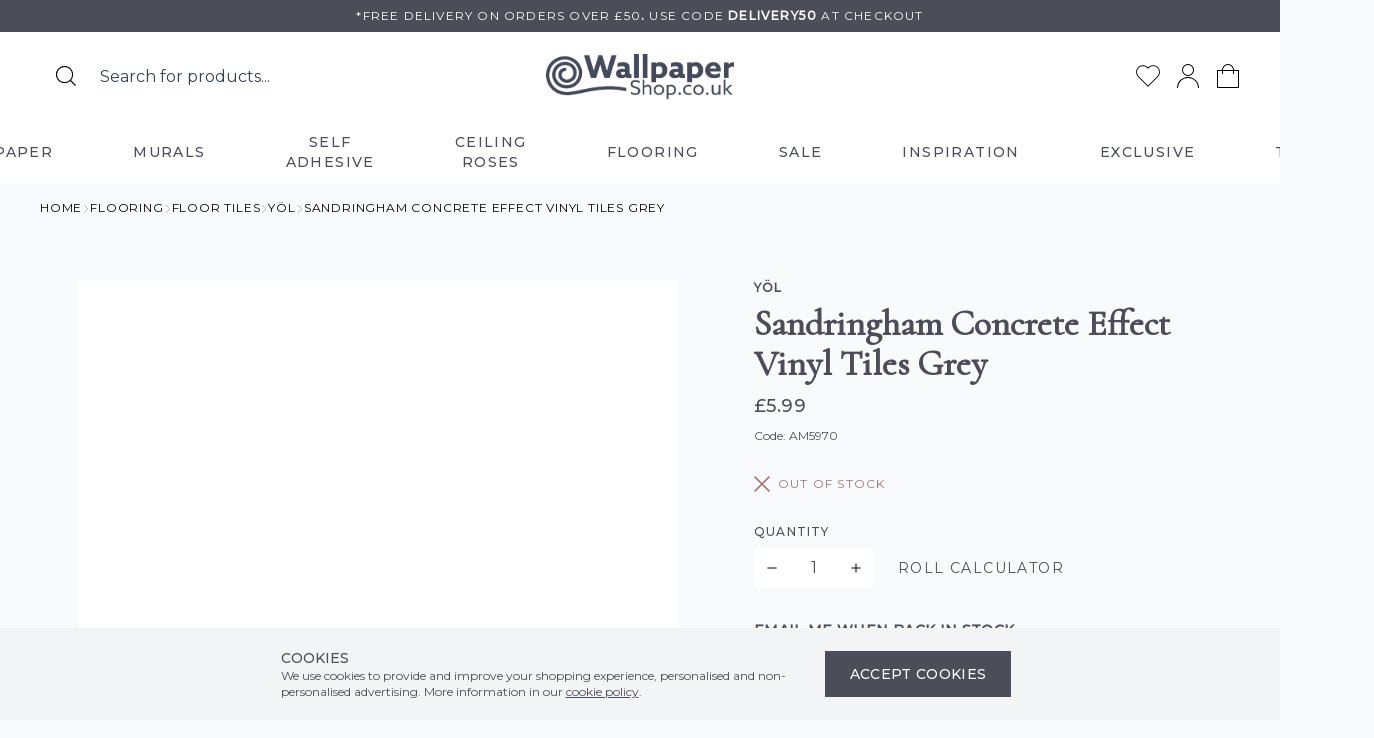

--- FILE ---
content_type: text/html; charset=UTF-8
request_url: https://www.wallpapershop.co.uk/product/yol-sandringham-concrete-effect-vinyl-tiles-grey-1333
body_size: 75474
content:
<!DOCTYPE html>
<html lang="en">
<head>
    <link rel="dns-prefetch" href="https://94bf2239.aerocdn.com/">
    <title>YöL Sandringham Concrete Effect Vinyl Tiles Grey | Wallpaper Shop</title>
    <meta charset="utf-8">
    <meta http-equiv="X-UA-Compatible" content="IE=edge,chrome=1">
    <meta name="viewport" content="width=device-width,initial-scale=1">
    <meta name="csrf-token" content="DUmvOCvoEnBzoBHTSqlUhiK2SFVI7VfyrBipvT0Q">
    <meta name="theme-color" content="#ffffff">
    <meta name="format-detection" content="telephone=no">
    <link rel="apple-touch-icon" sizes="180x180" href="https://94bf2239.aerocdn.com/themes/wallpapershop/favicon/apple-touch-icon.png">
    <link rel="icon" type="image/png" sizes="32x32" href="https://94bf2239.aerocdn.com/themes/wallpapershop/favicon/favicon-32x32.png">
    <link rel="icon" type="image/png" sizes="16x16" href="https://94bf2239.aerocdn.com/themes/wallpapershop/favicon/favicon-16x16.png">
    <link rel="mask-icon" href="https://94bf2239.aerocdn.com/themes/wallpapershop/favicon/safari-pinned-tab.svg" color="#000000">
    <meta name="format-detection" content="telephone=no">
    <link rel="preconnect" href="https://fonts.googleapis.com">
    <link rel="preconnect" href="https://fonts.gstatic.com" crossorigin>
    <link href="https://fonts.googleapis.com/css2?family=Cormorant&family=Montserrat:wght@400;500&display=swap" rel="stylesheet">
    <link rel="canonical" href="https://www.wallpapershop.co.uk/product/yol-sandringham-concrete-effect-vinyl-tiles-grey-1333"/>
    <meta property="og:type" content="product" />
<meta property="og:title" content="Sandringham Concrete Effect Vinyl Tiles Grey" />
<meta property="og:url" content="https://www.wallpapershop.co.uk/product/yol-sandringham-concrete-effect-vinyl-tiles-grey-1333" />
<meta property="og:image" content="https://94bf2239.aerocdn.com/image-factory/d81d40e21cb4d19dbf0ffafda007e351c7714b19~500x500:contain/images/products/Huu5KQB0DT6KNnwgx58M7dT3qGxLZhXyQpoIiXY5.jpg" />
<meta property="og:locale" content="en_GB" />
<meta property="og:site_name" content="Wallpaper Shop" />
<meta property="product:brand" content="YöL" />

    <style>/*! tailwindcss v3.4.1 | MIT License | https://tailwindcss.com*/*,:after,:before{border:0 solid #e5e7eb;box-sizing:border-box}:after,:before{--tw-content:""}:host,html{-webkit-text-size-adjust:100%;font-feature-settings:normal;-webkit-tap-highlight-color:transparent;font-family:ui-sans-serif,system-ui,sans-serif,Apple Color Emoji,Segoe UI Emoji,Segoe UI Symbol,Noto Color Emoji;font-variation-settings:normal;line-height:1.5;-moz-tab-size:4;-o-tab-size:4;tab-size:4}body{line-height:inherit;margin:0}hr{border-top-width:1px;color:inherit;height:0}abbr:where([title]){-webkit-text-decoration:underline dotted;text-decoration:underline dotted}h1,h2,h3,h4,h5,h6{font-size:inherit;font-weight:inherit}a{color:inherit;text-decoration:inherit}b,strong{font-weight:bolder}code,kbd,pre,samp{font-feature-settings:normal;font-family:ui-monospace,SFMono-Regular,Menlo,Monaco,Consolas,Liberation Mono,Courier New,monospace;font-size:1em;font-variation-settings:normal}small{font-size:80%}sub,sup{font-size:75%;line-height:0;position:relative;vertical-align:baseline}sub{bottom:-.25em}sup{top:-.5em}table{border-collapse:collapse;border-color:inherit;text-indent:0}button,input,optgroup,select,textarea{font-feature-settings:inherit;color:inherit;font-family:inherit;font-size:100%;font-variation-settings:inherit;font-weight:inherit;line-height:inherit;margin:0;padding:0}button,select{text-transform:none}[type=button],[type=reset],[type=submit],button{-webkit-appearance:button;background-color:transparent;background-image:none}:-moz-focusring{outline:auto}:-moz-ui-invalid{box-shadow:none}progress{vertical-align:baseline}::-webkit-inner-spin-button,::-webkit-outer-spin-button{height:auto}[type=search]{-webkit-appearance:textfield;outline-offset:-2px}::-webkit-search-decoration{-webkit-appearance:none}::-webkit-file-upload-button{-webkit-appearance:button;font:inherit}summary{display:list-item}blockquote,dd,dl,figure,h1,h2,h3,h4,h5,h6,hr,p,pre{margin:0}fieldset{margin:0}fieldset,legend{padding:0}menu,ol,ul{list-style:none;margin:0;padding:0}dialog{padding:0}textarea{resize:vertical}input::-moz-placeholder,textarea::-moz-placeholder{color:#9ca3af;opacity:1}input::placeholder,textarea::placeholder{color:#9ca3af;opacity:1}[role=button],button{cursor:pointer}:disabled{cursor:default}audio,canvas,embed,iframe,img,object,svg,video{display:block;vertical-align:middle}img,video{height:auto;max-width:100%}[hidden]{display:none}@font-face{font-display:swap;font-family:Halimun;font-style:normal;font-weight:400;src:url(https://94bf2239.aerocdn.com/themes/wallpapershop/fonts/HalimunRegular.woff2?0c12fb18b3edd0109e77546b92be398c) format("woff2"),url(https://94bf2239.aerocdn.com/themes/wallpapershop/fonts/HalimunRegular.woff?cb88f74836c32d1ffc835c810c38b19f) format("woff"),url(https://94bf2239.aerocdn.com/themes/wallpapershop/fonts/HalimunRegular.ttf?b9f86f41e78a636e61be1dbe244edb21) format("truetype")}.aero-link,[class*=" aero-h"],[class^=aero-h]{font-weight:700}.aero-h1{font-size:1.875rem;line-height:2.25rem}@media (min-width:768px){.aero-h1{font-size:2.25rem;line-height:2.5rem}}@media (min-width:1024px){.aero-h1{font-size:3rem;line-height:1}}.aero-h2{font-size:1.5rem;line-height:2rem}@media (min-width:768px){.aero-h2{font-size:1.875rem;line-height:2.25rem}}@media (min-width:1024px){.aero-h2{font-size:2.25rem;line-height:2.5rem}}.aero-h3{font-size:1.25rem;line-height:1.75rem}@media (min-width:768px){.aero-h3{font-size:1.5rem;line-height:2rem}}@media (min-width:1024px){.aero-h3{font-size:1.875rem;line-height:2.25rem}}.aero-h5{font-size:1rem;line-height:1.5rem}@media (min-width:768px){.aero-h5{font-size:1.125rem;line-height:1.75rem}}@media (min-width:1024px){.aero-h5{font-size:1.25rem;line-height:1.75rem}}.aero-body,.aero-button,.aero-link{font-size:.875rem;line-height:1.25rem}@media (min-width:768px){.aero-body,.aero-button,.aero-link{font-size:1rem;line-height:1.5rem}}.subtitle{font-size:.75rem;line-height:1rem}@media (min-width:1024px){.subtitle{font-size:1rem;line-height:1.5rem}}.title{font-size:1.125rem;line-height:1.75rem}@media (min-width:1024px){.title{font-size:1.5rem;line-height:2rem}}@media (min-width:1280px){.title{font-size:1.875rem;line-height:2.25rem}}.body{font-size:.875rem;line-height:1.25rem;opacity:.75}body{font-family:Montserrat,ui-sans-serif,system-ui,sans-serif,Apple Color Emoji,Segoe UI Emoji,Segoe UI Symbol,Noto Color Emoji}button,input:not([type=radio]):not([type=checkbox]),select,textarea{-webkit-appearance:none;-moz-appearance:none;appearance:none;font-size:1rem;line-height:1.5rem;outline:2px solid transparent;outline-offset:2px}.aero-skip-link{clip:rect(0 0 0 0);clip:rect(0,0,0,0);height:1px;overflow:hidden;position:absolute;width:1px}.aero-cart-count{display:none}.aero-cart-count:not(:empty){display:inline-flex}.aero-container{margin-left:auto;margin-right:auto;max-width:1536px;padding-left:1.25rem;padding-right:1.25rem;width:100%}@media (min-width:1024px){.aero-container{padding-left:2.5rem;padding-right:2.5rem}}.space-items-y>:not([hidden])~:not([hidden]){--tw-space-y-reverse:0;margin-bottom:calc(1rem*var(--tw-space-y-reverse));margin-top:calc(1rem*(1 - var(--tw-space-y-reverse)))}@media (min-width:768px){.space-items-y>:not([hidden])~:not([hidden]){--tw-space-y-reverse:0;margin-bottom:calc(2rem*var(--tw-space-y-reverse));margin-top:calc(2rem*(1 - var(--tw-space-y-reverse)))}}@media (min-width:1024px){.space-items-y>:not([hidden])~:not([hidden]){--tw-space-y-reverse:0;margin-bottom:calc(4rem*var(--tw-space-y-reverse));margin-top:calc(4rem*(1 - var(--tw-space-y-reverse)))}}.attribute-title{font-size:.75rem;font-weight:500;letter-spacing:.1em;line-height:1rem;text-transform:uppercase}*,:after,:before{--tw-border-spacing-x:0;--tw-border-spacing-y:0;--tw-translate-x:0;--tw-translate-y:0;--tw-rotate:0;--tw-skew-x:0;--tw-skew-y:0;--tw-scale-x:1;--tw-scale-y:1;--tw-pan-x: ;--tw-pan-y: ;--tw-pinch-zoom: ;--tw-scroll-snap-strictness:proximity;--tw-gradient-from-position: ;--tw-gradient-via-position: ;--tw-gradient-to-position: ;--tw-ordinal: ;--tw-slashed-zero: ;--tw-numeric-figure: ;--tw-numeric-spacing: ;--tw-numeric-fraction: ;--tw-ring-inset: ;--tw-ring-offset-width:0px;--tw-ring-offset-color:#fff;--tw-ring-color:rgba(59,130,246,.5);--tw-ring-offset-shadow:0 0 #0000;--tw-ring-shadow:0 0 #0000;--tw-shadow:0 0 #0000;--tw-shadow-colored:0 0 #0000;--tw-blur: ;--tw-brightness: ;--tw-contrast: ;--tw-grayscale: ;--tw-hue-rotate: ;--tw-invert: ;--tw-saturate: ;--tw-sepia: ;--tw-drop-shadow: ;--tw-backdrop-blur: ;--tw-backdrop-brightness: ;--tw-backdrop-contrast: ;--tw-backdrop-grayscale: ;--tw-backdrop-hue-rotate: ;--tw-backdrop-invert: ;--tw-backdrop-opacity: ;--tw-backdrop-saturate: ;--tw-backdrop-sepia: }::backdrop{--tw-border-spacing-x:0;--tw-border-spacing-y:0;--tw-translate-x:0;--tw-translate-y:0;--tw-rotate:0;--tw-skew-x:0;--tw-skew-y:0;--tw-scale-x:1;--tw-scale-y:1;--tw-pan-x: ;--tw-pan-y: ;--tw-pinch-zoom: ;--tw-scroll-snap-strictness:proximity;--tw-gradient-from-position: ;--tw-gradient-via-position: ;--tw-gradient-to-position: ;--tw-ordinal: ;--tw-slashed-zero: ;--tw-numeric-figure: ;--tw-numeric-spacing: ;--tw-numeric-fraction: ;--tw-ring-inset: ;--tw-ring-offset-width:0px;--tw-ring-offset-color:#fff;--tw-ring-color:rgba(59,130,246,.5);--tw-ring-offset-shadow:0 0 #0000;--tw-ring-shadow:0 0 #0000;--tw-shadow:0 0 #0000;--tw-shadow-colored:0 0 #0000;--tw-blur: ;--tw-brightness: ;--tw-contrast: ;--tw-grayscale: ;--tw-hue-rotate: ;--tw-invert: ;--tw-saturate: ;--tw-sepia: ;--tw-drop-shadow: ;--tw-backdrop-blur: ;--tw-backdrop-brightness: ;--tw-backdrop-contrast: ;--tw-backdrop-grayscale: ;--tw-backdrop-hue-rotate: ;--tw-backdrop-invert: ;--tw-backdrop-opacity: ;--tw-backdrop-saturate: ;--tw-backdrop-sepia: }.container{width:100%}@media (min-width:640px){.container{max-width:640px}}@media (min-width:768px){.container{max-width:768px}}@media (min-width:1024px){.container{max-width:1024px}}@media (min-width:1280px){.container{max-width:1280px}}@media (min-width:1536px){.container{max-width:1536px}}.prose{color:var(--tw-prose-body);max-width:65ch}.prose :where(p):not(:where([class~=not-prose] *)){margin-bottom:1.25em;margin-top:1.25em}.prose :where([class~=lead]):not(:where([class~=not-prose] *)){color:var(--tw-prose-lead);font-size:1.25em;line-height:1.6;margin-bottom:1.2em;margin-top:1.2em}.prose :where(a):not(:where([class~=not-prose] *)){color:var(--tw-prose-links);font-weight:500;text-decoration:underline}.prose :where(strong):not(:where([class~=not-prose] *)){color:var(--tw-prose-bold);font-weight:600}.prose :where(a strong):not(:where([class~=not-prose] *)){color:inherit}.prose :where(blockquote strong):not(:where([class~=not-prose] *)){color:inherit}.prose :where(thead th strong):not(:where([class~=not-prose] *)){color:inherit}.prose :where(ol):not(:where([class~=not-prose] *)){list-style-type:decimal;margin-bottom:1.25em;margin-top:1.25em;padding-left:1.625em}.prose :where(ol[type=A]):not(:where([class~=not-prose] *)){list-style-type:upper-alpha}.prose :where(ol[type=a]):not(:where([class~=not-prose] *)){list-style-type:lower-alpha}.prose :where(ol[type=A s]):not(:where([class~=not-prose] *)){list-style-type:upper-alpha}.prose :where(ol[type=a s]):not(:where([class~=not-prose] *)){list-style-type:lower-alpha}.prose :where(ol[type=I]):not(:where([class~=not-prose] *)){list-style-type:upper-roman}.prose :where(ol[type=i]):not(:where([class~=not-prose] *)){list-style-type:lower-roman}.prose :where(ol[type=I s]):not(:where([class~=not-prose] *)){list-style-type:upper-roman}.prose :where(ol[type=i s]):not(:where([class~=not-prose] *)){list-style-type:lower-roman}.prose :where(ol[type="1"]):not(:where([class~=not-prose] *)){list-style-type:decimal}.prose :where(ul):not(:where([class~=not-prose] *)){list-style-type:disc;margin-bottom:1.25em;margin-top:1.25em;padding-left:1.625em}.prose :where(ol>li):not(:where([class~=not-prose] *))::marker{color:var(--tw-prose-counters);font-weight:400}.prose :where(ul>li):not(:where([class~=not-prose] *))::marker{color:var(--tw-prose-bullets)}.prose :where(hr):not(:where([class~=not-prose] *)){border-color:var(--tw-prose-hr);border-top-width:1px;margin-bottom:3em;margin-top:3em}.prose :where(blockquote):not(:where([class~=not-prose] *)){border-left-color:var(--tw-prose-quote-borders);border-left-width:.25rem;color:var(--tw-prose-quotes);font-style:italic;font-weight:500;margin-bottom:1.6em;margin-top:1.6em;padding-left:1em;quotes:"\201C""\201D""\2018""\2019"}.prose :where(blockquote p:first-of-type):not(:where([class~=not-prose] *)):before{content:open-quote}.prose :where(blockquote p:last-of-type):not(:where([class~=not-prose] *)):after{content:close-quote}.prose :where(h1):not(:where([class~=not-prose] *)){color:var(--tw-prose-headings);font-size:2.25em;font-weight:800;line-height:1.1111111;margin-bottom:.8888889em;margin-top:0}.prose :where(h1 strong):not(:where([class~=not-prose] *)){color:inherit;font-weight:900}.prose :where(h2):not(:where([class~=not-prose] *)){color:var(--tw-prose-headings);font-size:1.5em;font-weight:700;line-height:1.3333333;margin-bottom:1em;margin-top:2em}.prose :where(h2 strong):not(:where([class~=not-prose] *)){color:inherit;font-weight:800}.prose :where(h3):not(:where([class~=not-prose] *)){color:var(--tw-prose-headings);font-size:1.25em;font-weight:600;line-height:1.6;margin-bottom:.6em;margin-top:1.6em}.prose :where(h3 strong):not(:where([class~=not-prose] *)){color:inherit;font-weight:700}.prose :where(h4):not(:where([class~=not-prose] *)){color:var(--tw-prose-headings);font-weight:600;line-height:1.5;margin-bottom:.5em;margin-top:1.5em}.prose :where(h4 strong):not(:where([class~=not-prose] *)){color:inherit;font-weight:700}.prose :where(img):not(:where([class~=not-prose] *)){margin-bottom:2em;margin-top:2em}.prose :where(figure>*):not(:where([class~=not-prose] *)){margin-bottom:0;margin-top:0}.prose :where(figcaption):not(:where([class~=not-prose] *)){color:var(--tw-prose-captions);font-size:.875em;line-height:1.4285714;margin-top:.8571429em}.prose :where(code):not(:where([class~=not-prose] *)){color:var(--tw-prose-code);font-size:.875em;font-weight:600}.prose :where(code):not(:where([class~=not-prose] *)):before{content:"`"}.prose :where(code):not(:where([class~=not-prose] *)):after{content:"`"}.prose :where(a code):not(:where([class~=not-prose] *)){color:inherit}.prose :where(h1 code):not(:where([class~=not-prose] *)){color:inherit}.prose :where(h2 code):not(:where([class~=not-prose] *)){color:inherit;font-size:.875em}.prose :where(h3 code):not(:where([class~=not-prose] *)){color:inherit;font-size:.9em}.prose :where(h4 code):not(:where([class~=not-prose] *)){color:inherit}.prose :where(blockquote code):not(:where([class~=not-prose] *)){color:inherit}.prose :where(thead th code):not(:where([class~=not-prose] *)){color:inherit}.prose :where(pre):not(:where([class~=not-prose] *)){background-color:var(--tw-prose-pre-bg);border-radius:.375rem;color:var(--tw-prose-pre-code);font-size:.875em;font-weight:400;line-height:1.7142857;margin-bottom:1.7142857em;margin-top:1.7142857em;overflow-x:auto;padding:.8571429em 1.1428571em}.prose :where(pre code):not(:where([class~=not-prose] *)){background-color:transparent;border-radius:0;border-width:0;color:inherit;font-family:inherit;font-size:inherit;font-weight:inherit;line-height:inherit;padding:0}.prose :where(pre code):not(:where([class~=not-prose] *)):before{content:none}.prose :where(pre code):not(:where([class~=not-prose] *)):after{content:none}.prose :where(table):not(:where([class~=not-prose] *)){font-size:.875em;line-height:1.7142857;margin-bottom:2em;margin-top:2em;table-layout:auto;text-align:left;width:100%}.prose :where(thead):not(:where([class~=not-prose] *)){border-bottom-color:var(--tw-prose-th-borders);border-bottom-width:1px}.prose :where(thead th):not(:where([class~=not-prose] *)){color:var(--tw-prose-headings);font-weight:600;padding-bottom:.5714286em;padding-left:.5714286em;padding-right:.5714286em;vertical-align:bottom}.prose :where(tbody tr):not(:where([class~=not-prose] *)){border-bottom-color:var(--tw-prose-td-borders);border-bottom-width:1px}.prose :where(tbody tr:last-child):not(:where([class~=not-prose] *)){border-bottom-width:0}.prose :where(tbody td):not(:where([class~=not-prose] *)){vertical-align:baseline}.prose :where(tfoot):not(:where([class~=not-prose] *)){border-top-color:var(--tw-prose-th-borders);border-top-width:1px}.prose :where(tfoot td):not(:where([class~=not-prose] *)){vertical-align:top}.prose{--tw-prose-body:#374151;--tw-prose-headings:#111827;--tw-prose-lead:#4b5563;--tw-prose-links:#111827;--tw-prose-bold:#111827;--tw-prose-counters:#6b7280;--tw-prose-bullets:#d1d5db;--tw-prose-hr:#e5e7eb;--tw-prose-quotes:#111827;--tw-prose-quote-borders:#e5e7eb;--tw-prose-captions:#6b7280;--tw-prose-code:#111827;--tw-prose-pre-code:#e5e7eb;--tw-prose-pre-bg:#1f2937;--tw-prose-th-borders:#d1d5db;--tw-prose-td-borders:#e5e7eb;--tw-prose-invert-body:#d1d5db;--tw-prose-invert-headings:#fff;--tw-prose-invert-lead:#9ca3af;--tw-prose-invert-links:#fff;--tw-prose-invert-bold:#fff;--tw-prose-invert-counters:#9ca3af;--tw-prose-invert-bullets:#4b5563;--tw-prose-invert-hr:#374151;--tw-prose-invert-quotes:#f3f4f6;--tw-prose-invert-quote-borders:#374151;--tw-prose-invert-captions:#9ca3af;--tw-prose-invert-code:#fff;--tw-prose-invert-pre-code:#d1d5db;--tw-prose-invert-pre-bg:rgba(0,0,0,.5);--tw-prose-invert-th-borders:#4b5563;--tw-prose-invert-td-borders:#374151;font-size:1rem;line-height:1.75}.prose :where(video):not(:where([class~=not-prose] *)){margin-bottom:2em;margin-top:2em}.prose :where(figure):not(:where([class~=not-prose] *)){margin-bottom:2em;margin-top:2em}.prose :where(li):not(:where([class~=not-prose] *)){margin-bottom:.5em;margin-top:.5em}.prose :where(ol>li):not(:where([class~=not-prose] *)){padding-left:.375em}.prose :where(ul>li):not(:where([class~=not-prose] *)){padding-left:.375em}.prose :where(.prose>ul>li p):not(:where([class~=not-prose] *)){margin-bottom:.75em;margin-top:.75em}.prose :where(.prose>ul>li>:first-child):not(:where([class~=not-prose] *)){margin-top:1.25em}.prose :where(.prose>ul>li>:last-child):not(:where([class~=not-prose] *)){margin-bottom:1.25em}.prose :where(.prose>ol>li>:first-child):not(:where([class~=not-prose] *)){margin-top:1.25em}.prose :where(.prose>ol>li>:last-child):not(:where([class~=not-prose] *)){margin-bottom:1.25em}.prose :where(ul ul,ul ol,ol ul,ol ol):not(:where([class~=not-prose] *)){margin-bottom:.75em;margin-top:.75em}.prose :where(hr+*):not(:where([class~=not-prose] *)){margin-top:0}.prose :where(h2+*):not(:where([class~=not-prose] *)){margin-top:0}.prose :where(h3+*):not(:where([class~=not-prose] *)){margin-top:0}.prose :where(h4+*):not(:where([class~=not-prose] *)){margin-top:0}.prose :where(thead th:first-child):not(:where([class~=not-prose] *)){padding-left:0}.prose :where(thead th:last-child):not(:where([class~=not-prose] *)){padding-right:0}.prose :where(tbody td,tfoot td):not(:where([class~=not-prose] *)){padding:.5714286em}.prose :where(tbody td:first-child,tfoot td:first-child):not(:where([class~=not-prose] *)){padding-left:0}.prose :where(tbody td:last-child,tfoot td:last-child):not(:where([class~=not-prose] *)){padding-right:0}.prose :where(.prose>:first-child):not(:where([class~=not-prose] *)){margin-top:0}.prose :where(.prose>:last-child):not(:where([class~=not-prose] *)){margin-bottom:0}.\!button{--tw-bg-opacity:1;--tw-text-opacity:1;align-items:center;background-color:rgb(255 255 255/var(--tw-bg-opacity));border-color:transparent;border-width:1px;color:rgb(0 0 0/var(--tw-text-opacity));display:inline-flex;font-weight:500;letter-spacing:.1em;padding:.75rem 1.5rem;text-transform:uppercase}.\!button:hover{background-color:transparent}.button{--tw-bg-opacity:1;--tw-text-opacity:1;align-items:center;background-color:rgb(255 255 255/var(--tw-bg-opacity));border-color:transparent;border-width:1px;color:rgb(0 0 0/var(--tw-text-opacity));display:inline-flex;font-weight:500;letter-spacing:.1em;padding:.75rem 1.5rem;text-transform:uppercase}.button--primary,.button:hover{background-color:transparent}.button--primary{--tw-border-opacity:1;--tw-text-opacity:1;border-color:rgb(246 202 203/var(--tw-border-opacity));color:rgb(255 255 255/var(--tw-text-opacity))}.button--primary:hover{--tw-bg-opacity:1;--tw-text-opacity:1;background-color:rgb(246 202 203/var(--tw-bg-opacity));color:rgb(0 0 0/var(--tw-text-opacity))}.button--secondary{--tw-bg-opacity:1;--tw-text-opacity:1;background-color:rgb(75 77 89/var(--tw-bg-opacity));color:rgb(255 255 255/var(--tw-text-opacity))}.button--secondary:hover{--tw-border-opacity:1;--tw-text-opacity:1;border-color:rgb(75 77 89/var(--tw-border-opacity));color:rgb(75 77 89/var(--tw-text-opacity))}.button--ghost{--tw-border-opacity:1;border-bottom-color:rgb(246 202 203/var(--tw-border-opacity));border-width:0 0 1px;padding-left:0;padding-right:0;position:relative;transition-duration:.5s;transition-property:transform;transition-timing-function:cubic-bezier(.4,0,.2,1)}.button--ghost:hover{background-color:transparent}.button--ghost:hover,.group:hover .button--ghost{--tw-text-opacity:1;color:rgb(255 255 255/var(--tw-text-opacity))}.button--ghost:after{--tw-border-opacity:1;border-bottom-color:rgb(75 77 89/var(--tw-border-opacity));border-bottom-width:2px;content:"";position:absolute;top:100%;transition-duration:.15s;transition-property:all;transition-timing-function:cubic-bezier(.4,0,.2,1);width:0}.button--ghost-light:after{--tw-border-opacity:1;border-bottom-color:rgb(255 255 255/var(--tw-border-opacity))}.\!group:hover .button--ghost:after,.button--ghost:hover.button--ghost:after,.group:hover .button--ghost:after{transition-duration:.15s;transition-property:all;transition-timing-function:cubic-bezier(.4,0,.2,1);width:100%}.attribute__swatch{--tw-border-opacity:1;align-items:center;border-color:rgb(243 244 246/var(--tw-border-opacity));border-width:1px;display:inline-flex;justify-content:center}.attribute__swatch--colour,.attribute__swatch--image{border-radius:9999px;height:2rem;width:2rem}.attribute__swatch--error{--tw-border-opacity:1;border-color:rgb(220 38 38/var(--tw-border-opacity))}.attribute__swatch--disabled{opacity:.25}.pointer-events-none{pointer-events:none}.pointer-events-auto{pointer-events:auto}.invisible{visibility:hidden}.static{position:static}.fixed{position:fixed}.absolute{position:absolute}.relative{position:relative}.inset-0{inset:0}.-right-4{right:-1rem}.-top-4{top:-1rem}.bottom-0{bottom:0}.left-0{left:0}.left-3{left:.75rem}.left-4{left:1rem}.right-0{right:0}.right-4{right:1rem}.top-0{top:0}.top-4{top:1rem}.top-full{top:100%}.z-0{z-index:0}.z-10{z-index:10}.z-20{z-index:20}.z-30{z-index:30}.z-50{z-index:50}.order-1{order:1}.order-2{order:2}.order-3{order:3}.order-4{order:4}.order-first{order:-9999}.order-last{order:9999}.col-span-3{grid-column:span 3/span 3}.col-span-9{grid-column:span 9/span 9}.col-span-full{grid-column:1/-1}.mx-2{margin-left:.5rem;margin-right:.5rem}.mx-auto{margin-left:auto;margin-right:auto}.my-4{margin-bottom:1rem;margin-top:1rem}.my-6{margin-bottom:1.5rem;margin-top:1.5rem}.my-8{margin-bottom:2rem;margin-top:2rem}.\!mb-0{margin-bottom:0!important}.\!mb-2{margin-bottom:.5rem!important}.\!mt-0{margin-top:0!important}.\!mt-12{margin-top:3rem!important}.-mr-4{margin-right:-1rem}.-mt-4{margin-top:-1rem}.mb-1{margin-bottom:.25rem}.mb-2{margin-bottom:.5rem}.mb-20{margin-bottom:5rem}.mb-3{margin-bottom:.75rem}.mb-4{margin-bottom:1rem}.mb-6{margin-bottom:1.5rem}.mb-8{margin-bottom:2rem}.ml-1{margin-left:.25rem}.ml-2{margin-left:.5rem}.ml-3{margin-left:.75rem}.ml-4{margin-left:1rem}.ml-auto{margin-left:auto}.mr-2{margin-right:.5rem}.mr-3{margin-right:.75rem}.mr-4{margin-right:1rem}.mr-6{margin-right:1.5rem}.mr-auto{margin-right:auto}.mt-1{margin-top:.25rem}.mt-12{margin-top:3rem}.mt-2{margin-top:.5rem}.mt-3{margin-top:.75rem}.mt-4{margin-top:1rem}.mt-5{margin-top:1.25rem}.mt-6{margin-top:1.5rem}.mt-8{margin-top:2rem}.mt-\[1px\]{margin-top:1px}.mt-auto{margin-top:auto}.mt-px{margin-top:1px}.block{display:block}.inline-block{display:inline-block}.inline{display:inline}.flex{display:flex}.inline-flex{display:inline-flex}.table{display:table}.grid{display:grid}.hidden{display:none}.h-1{height:.25rem}.h-10{height:2.5rem}.h-16{height:4rem}.h-2{height:.5rem}.h-20{height:5rem}.h-3{height:.75rem}.h-4{height:1rem}.h-5{height:1.25rem}.h-6{height:1.5rem}.h-8{height:2rem}.h-\[2px\]{height:2px}.h-\[45px\]{height:45px}.h-\[50px\]{height:50px}.h-auto{height:auto}.h-full{height:100%}.h-screen{height:100vh}.max-h-0{max-height:0}.max-h-\[300px\]{max-height:300px}.max-h-\[800px\]{max-height:800px}.max-h-full{max-height:100%}.min-h-\[42px\]{min-height:42px}.min-h-screen{min-height:100vh}.w-0{width:0}.w-10{width:2.5rem}.w-12{width:3rem}.w-16{width:4rem}.w-2{width:.5rem}.w-20{width:5rem}.w-24{width:6rem}.w-3{width:.75rem}.w-4{width:1rem}.w-5{width:1.25rem}.w-6{width:1.5rem}.w-8{width:2rem}.w-8\/12{width:66.666667%}.w-auto{width:auto}.w-full{width:100%}.w-screen{width:100vw}.min-w-\[120px\]{min-width:120px}.min-w-\[140px\]{min-width:140px}.min-w-\[40px\]{min-width:40px}.min-w-\[42px\]{min-width:42px}.max-w-4xl{max-width:56rem}.max-w-5xl{max-width:64rem}.max-w-6xl{max-width:72rem}.max-w-\[100\%\]{max-width:100%}.max-w-\[40px\]{max-width:40px}.max-w-full{max-width:100%}.max-w-lg{max-width:32rem}.max-w-md{max-width:28rem}.max-w-prose{max-width:65ch}.max-w-screen-2xl{max-width:1536px}.max-w-screen-3xl{max-width:1920px}.max-w-screen-lg{max-width:1024px}.max-w-screen-md{max-width:768px}.max-w-sm{max-width:24rem}.flex-1{flex:1 1 0%}.flex-none{flex:none}.shrink-0{flex-shrink:0}.translate-x-full{--tw-translate-x:100%}.-rotate-90,.translate-x-full{transform:translate(var(--tw-translate-x),var(--tw-translate-y)) rotate(var(--tw-rotate)) skewX(var(--tw-skew-x)) skewY(var(--tw-skew-y)) scaleX(var(--tw-scale-x)) scaleY(var(--tw-scale-y))}.-rotate-90{--tw-rotate:-90deg}.rotate-180{--tw-rotate:180deg}.rotate-180,.rotate-45{transform:translate(var(--tw-translate-x),var(--tw-translate-y)) rotate(var(--tw-rotate)) skewX(var(--tw-skew-x)) skewY(var(--tw-skew-y)) scaleX(var(--tw-scale-x)) scaleY(var(--tw-scale-y))}.rotate-45{--tw-rotate:45deg}.transform{transform:translate(var(--tw-translate-x),var(--tw-translate-y)) rotate(var(--tw-rotate)) skewX(var(--tw-skew-x)) skewY(var(--tw-skew-y)) scaleX(var(--tw-scale-x)) scaleY(var(--tw-scale-y))}.cursor-pointer{cursor:pointer}.snap-x{scroll-snap-type:x var(--tw-scroll-snap-strictness)}.snap-mandatory{--tw-scroll-snap-strictness:mandatory}.snap-start{scroll-snap-align:start}.snap-center{scroll-snap-align:center}.list-none{list-style-type:none}.appearance-none{-webkit-appearance:none;-moz-appearance:none;appearance:none}.grid-cols-1{grid-template-columns:repeat(1,minmax(0,1fr))}.grid-cols-12{grid-template-columns:repeat(12,minmax(0,1fr))}.grid-cols-2{grid-template-columns:repeat(2,minmax(0,1fr))}.grid-cols-3{grid-template-columns:repeat(3,minmax(0,1fr))}.flex-row{flex-direction:row}.flex-col{flex-direction:column}.flex-col-reverse{flex-direction:column-reverse}.flex-wrap{flex-wrap:wrap}.flex-nowrap{flex-wrap:nowrap}.items-start{align-items:flex-start}.items-end{align-items:flex-end}.items-center{align-items:center}.items-stretch{align-items:stretch}.justify-start{justify-content:flex-start}.justify-end{justify-content:flex-end}.justify-center{justify-content:center}.justify-between{justify-content:space-between}.gap-1{gap:.25rem}.gap-2{gap:.5rem}.gap-4{gap:1rem}.gap-8{gap:2rem}.gap-x-4{-moz-column-gap:1rem;column-gap:1rem}.gap-y-2{row-gap:.5rem}.gap-y-8{row-gap:2rem}.space-x-1>:not([hidden])~:not([hidden]){--tw-space-x-reverse:0;margin-left:calc(.25rem*(1 - var(--tw-space-x-reverse)));margin-right:calc(.25rem*var(--tw-space-x-reverse))}.space-x-2>:not([hidden])~:not([hidden]){--tw-space-x-reverse:0;margin-left:calc(.5rem*(1 - var(--tw-space-x-reverse)));margin-right:calc(.5rem*var(--tw-space-x-reverse))}.space-x-3>:not([hidden])~:not([hidden]){--tw-space-x-reverse:0;margin-left:calc(.75rem*(1 - var(--tw-space-x-reverse)));margin-right:calc(.75rem*var(--tw-space-x-reverse))}.space-x-4>:not([hidden])~:not([hidden]){--tw-space-x-reverse:0;margin-left:calc(1rem*(1 - var(--tw-space-x-reverse)));margin-right:calc(1rem*var(--tw-space-x-reverse))}.space-y-1>:not([hidden])~:not([hidden]){--tw-space-y-reverse:0;margin-bottom:calc(.25rem*var(--tw-space-y-reverse));margin-top:calc(.25rem*(1 - var(--tw-space-y-reverse)))}.space-y-12>:not([hidden])~:not([hidden]){--tw-space-y-reverse:0;margin-bottom:calc(3rem*var(--tw-space-y-reverse));margin-top:calc(3rem*(1 - var(--tw-space-y-reverse)))}.space-y-2>:not([hidden])~:not([hidden]){--tw-space-y-reverse:0;margin-bottom:calc(.5rem*var(--tw-space-y-reverse));margin-top:calc(.5rem*(1 - var(--tw-space-y-reverse)))}.space-y-4>:not([hidden])~:not([hidden]){--tw-space-y-reverse:0;margin-bottom:calc(1rem*var(--tw-space-y-reverse));margin-top:calc(1rem*(1 - var(--tw-space-y-reverse)))}.space-y-6>:not([hidden])~:not([hidden]){--tw-space-y-reverse:0;margin-bottom:calc(1.5rem*var(--tw-space-y-reverse));margin-top:calc(1.5rem*(1 - var(--tw-space-y-reverse)))}.space-y-8>:not([hidden])~:not([hidden]){--tw-space-y-reverse:0;margin-bottom:calc(2rem*var(--tw-space-y-reverse));margin-top:calc(2rem*(1 - var(--tw-space-y-reverse)))}.divide-y>:not([hidden])~:not([hidden]){--tw-divide-y-reverse:0;border-bottom-width:calc(1px*var(--tw-divide-y-reverse));border-top-width:calc(1px*(1 - var(--tw-divide-y-reverse)))}.divide-gray-200>:not([hidden])~:not([hidden]){--tw-divide-opacity:1;border-color:rgb(229 231 235/var(--tw-divide-opacity))}.self-center{align-self:center}.overflow-auto{overflow:auto}.overflow-hidden{overflow:hidden}.overflow-y-hidden{overflow-y:hidden}.overflow-x-scroll{overflow-x:scroll}.overflow-y-scroll{overflow-y:scroll}.truncate{overflow:hidden;text-overflow:ellipsis}.truncate,.whitespace-nowrap{white-space:nowrap}.rounded{border-radius:.25rem}.rounded-full{border-radius:9999px}.rounded-lg{border-radius:.5rem}.rounded-md{border-radius:.375rem}.rounded-none{border-radius:0}.border{border-width:1px}.border-2{border-width:2px}.border-b{border-bottom-width:1px}.border-b-2{border-bottom-width:2px}.border-l{border-left-width:1px}.border-l-2{border-left-width:2px}.border-r{border-right-width:1px}.border-t{border-top-width:1px}.border-t-0{border-top-width:0}.border-black{--tw-border-opacity:1;border-color:rgb(0 0 0/var(--tw-border-opacity))}.border-gray-100{--tw-border-opacity:1;border-color:rgb(243 244 246/var(--tw-border-opacity))}.border-gray-200{--tw-border-opacity:1;border-color:rgb(229 231 235/var(--tw-border-opacity))}.border-gray-300{--tw-border-opacity:1;border-color:rgb(209 213 219/var(--tw-border-opacity))}.border-gray-400{--tw-border-opacity:1;border-color:rgb(156 163 175/var(--tw-border-opacity))}.border-gray-500\/40{border-color:hsla(220,9%,46%,.4)}.border-gray-600{--tw-border-opacity:1;border-color:rgb(75 85 99/var(--tw-border-opacity))}.border-primary{--tw-border-opacity:1;border-color:rgb(246 202 203/var(--tw-border-opacity))}.border-red-600{--tw-border-opacity:1;border-color:rgb(220 38 38/var(--tw-border-opacity))}.border-secondary{--tw-border-opacity:1;border-color:rgb(75 77 89/var(--tw-border-opacity))}.border-transparent{border-color:transparent}.border-b-gray-100{--tw-border-opacity:1;border-bottom-color:rgb(243 244 246/var(--tw-border-opacity))}.border-b-gray-200{--tw-border-opacity:1;border-bottom-color:rgb(229 231 235/var(--tw-border-opacity))}.border-l-gray-100{--tw-border-opacity:1;border-left-color:rgb(243 244 246/var(--tw-border-opacity))}.border-r-gray-100{--tw-border-opacity:1;border-right-color:rgb(243 244 246/var(--tw-border-opacity))}.bg-black{--tw-bg-opacity:1;background-color:rgb(0 0 0/var(--tw-bg-opacity))}.bg-black\/50{background-color:rgba(0,0,0,.5)}.bg-gray-100{--tw-bg-opacity:1;background-color:rgb(243 244 246/var(--tw-bg-opacity))}.bg-gray-200{--tw-bg-opacity:1;background-color:rgb(229 231 235/var(--tw-bg-opacity))}.bg-gray-50{--tw-bg-opacity:1;background-color:rgb(249 250 251/var(--tw-bg-opacity))}.bg-gray-500\/5{background-color:hsla(220,9%,46%,.05)}.bg-green{--tw-bg-opacity:1;background-color:rgb(115 146 124/var(--tw-bg-opacity))}.bg-primary{--tw-bg-opacity:1;background-color:rgb(246 202 203/var(--tw-bg-opacity))}.bg-secondary{--tw-bg-opacity:1;background-color:rgb(75 77 89/var(--tw-bg-opacity))}.bg-transparent{background-color:transparent}.bg-white{--tw-bg-opacity:1;background-color:rgb(255 255 255/var(--tw-bg-opacity))}.fill-current{fill:currentColor}.object-contain{-o-object-fit:contain;object-fit:contain}.object-cover{-o-object-fit:cover;object-fit:cover}.object-scale-down{-o-object-fit:scale-down;object-fit:scale-down}.p-0{padding:0}.p-1{padding:.25rem}.p-2{padding:.5rem}.p-3{padding:.75rem}.p-4{padding:1rem}.p-5{padding:1.25rem}.p-6{padding:1.5rem}.p-8{padding:2rem}.px-0{padding-left:0;padding-right:0}.px-2{padding-left:.5rem;padding-right:.5rem}.px-3{padding-left:.75rem;padding-right:.75rem}.px-4{padding-left:1rem;padding-right:1rem}.px-6{padding-left:1.5rem;padding-right:1.5rem}.px-8{padding-left:2rem;padding-right:2rem}.py-1{padding-bottom:.25rem;padding-top:.25rem}.py-1\.5{padding-bottom:.375rem;padding-top:.375rem}.py-12{padding-bottom:3rem;padding-top:3rem}.py-16{padding-bottom:4rem;padding-top:4rem}.py-2{padding-bottom:.5rem;padding-top:.5rem}.py-3{padding-bottom:.75rem;padding-top:.75rem}.py-4{padding-bottom:1rem;padding-top:1rem}.py-6{padding-bottom:1.5rem;padding-top:1.5rem}.py-8{padding-bottom:2rem;padding-top:2rem}.\!pb-20{padding-bottom:5rem!important}.\!pt-2{padding-top:.5rem!important}.pb-16{padding-bottom:4rem}.pb-2{padding-bottom:.5rem}.pb-36{padding-bottom:9rem}.pb-4{padding-bottom:1rem}.pb-6{padding-bottom:1.5rem}.pb-8{padding-bottom:2rem}.pl-0{padding-left:0}.pl-2{padding-left:.5rem}.pl-4{padding-left:1rem}.pl-6{padding-left:1.5rem}.pr-4{padding-right:1rem}.pt-1{padding-top:.25rem}.pt-12{padding-top:3rem}.pt-2{padding-top:.5rem}.pt-8{padding-top:2rem}.text-left{text-align:left}.text-center{text-align:center}.text-right{text-align:right}.align-middle{vertical-align:middle}.font-primary{font-family:Montserrat,ui-sans-serif,system-ui,sans-serif,Apple Color Emoji,Segoe UI Emoji,Segoe UI Symbol,Noto Color Emoji}.font-script{font-family:Halimun,ui-serif,Georgia,Cambria,Times New Roman,Times,serif}.font-secondary{font-family:Cormorant,ui-serif,Georgia,Cambria,Times New Roman,Times,serif}.text-2xl{font-size:1.5rem;line-height:2rem}.text-\[10px\]{font-size:10px}.text-base{font-size:1rem;line-height:1.5rem}.text-lg{font-size:1.125rem;line-height:1.75rem}.text-sm{font-size:.875rem;line-height:1.25rem}.text-xl{font-size:1.25rem;line-height:1.75rem}.text-xs{font-size:.75rem;line-height:1rem}.font-bold{font-weight:700}.font-medium{font-weight:500}.font-normal{font-weight:400}.font-semibold{font-weight:600}.uppercase{text-transform:uppercase}.capitalize{text-transform:capitalize}.leading-5{line-height:1.25rem}.leading-none{line-height:1}.leading-normal{line-height:1.5}.leading-tight{line-height:1.25}.tracking-wide{letter-spacing:.025em}.tracking-wider{letter-spacing:.05em}.tracking-widest{letter-spacing:.1em}.text-black{--tw-text-opacity:1;color:rgb(0 0 0/var(--tw-text-opacity))}.text-error{--tw-text-opacity:1;color:rgb(161 114 114/var(--tw-text-opacity))}.text-gray-400{--tw-text-opacity:1;color:rgb(156 163 175/var(--tw-text-opacity))}.text-gray-500{--tw-text-opacity:1;color:rgb(107 114 128/var(--tw-text-opacity))}.text-gray-600{--tw-text-opacity:1;color:rgb(75 85 99/var(--tw-text-opacity))}.text-gray-700{--tw-text-opacity:1;color:rgb(55 65 81/var(--tw-text-opacity))}.text-gray-900{--tw-text-opacity:1;color:rgb(17 24 39/var(--tw-text-opacity))}.text-green{--tw-text-opacity:1;color:rgb(115 146 124/var(--tw-text-opacity))}.text-primary{--tw-text-opacity:1;color:rgb(246 202 203/var(--tw-text-opacity))}.text-red-600{--tw-text-opacity:1;color:rgb(220 38 38/var(--tw-text-opacity))}.text-red-700{--tw-text-opacity:1;color:rgb(185 28 28/var(--tw-text-opacity))}.text-secondary{--tw-text-opacity:1;color:rgb(75 77 89/var(--tw-text-opacity))}.text-white{--tw-text-opacity:1;color:rgb(255 255 255/var(--tw-text-opacity))}.underline{text-decoration-line:underline}.line-through{text-decoration-line:line-through}.\!no-underline{text-decoration-line:none!important}.placeholder-gray-400::-moz-placeholder{--tw-placeholder-opacity:1;color:rgb(156 163 175/var(--tw-placeholder-opacity))}.placeholder-gray-400::placeholder{--tw-placeholder-opacity:1;color:rgb(156 163 175/var(--tw-placeholder-opacity))}.placeholder-gray-600::-moz-placeholder{--tw-placeholder-opacity:1;color:rgb(75 85 99/var(--tw-placeholder-opacity))}.placeholder-gray-600::placeholder{--tw-placeholder-opacity:1;color:rgb(75 85 99/var(--tw-placeholder-opacity))}.placeholder-gray-700::-moz-placeholder{--tw-placeholder-opacity:1;color:rgb(55 65 81/var(--tw-placeholder-opacity))}.placeholder-gray-700::placeholder{--tw-placeholder-opacity:1;color:rgb(55 65 81/var(--tw-placeholder-opacity))}.opacity-0{opacity:0}.opacity-100{opacity:1}.opacity-25{opacity:.25}.opacity-50{opacity:.5}.opacity-75{opacity:.75}.mix-blend-multiply{mix-blend-mode:multiply}.shadow-xl{--tw-shadow:0 20px 25px -5px rgba(0,0,0,.1),0 8px 10px -6px rgba(0,0,0,.1);--tw-shadow-colored:0 20px 25px -5px var(--tw-shadow-color),0 8px 10px -6px var(--tw-shadow-color);box-shadow:var(--tw-ring-offset-shadow,0 0 #0000),var(--tw-ring-shadow,0 0 #0000),var(--tw-shadow)}.outline{outline-style:solid}.filter{filter:var(--tw-blur) var(--tw-brightness) var(--tw-contrast) var(--tw-grayscale) var(--tw-hue-rotate) var(--tw-invert) var(--tw-saturate) var(--tw-sepia) var(--tw-drop-shadow)}.transition{transition-duration:.15s;transition-property:color,background-color,border-color,text-decoration-color,fill,stroke,opacity,box-shadow,transform,filter,-webkit-backdrop-filter;transition-property:color,background-color,border-color,text-decoration-color,fill,stroke,opacity,box-shadow,transform,filter,backdrop-filter;transition-property:color,background-color,border-color,text-decoration-color,fill,stroke,opacity,box-shadow,transform,filter,backdrop-filter,-webkit-backdrop-filter;transition-timing-function:cubic-bezier(.4,0,.2,1)}.transition-all{transition-duration:.15s;transition-property:all;transition-timing-function:cubic-bezier(.4,0,.2,1)}.transition-opacity{transition-duration:.15s;transition-property:opacity;transition-timing-function:cubic-bezier(.4,0,.2,1)}.transition-transform{transition-duration:.15s;transition-property:transform;transition-timing-function:cubic-bezier(.4,0,.2,1)}.duration-100{transition-duration:.1s}.duration-150{transition-duration:.15s}.duration-200{transition-duration:.2s}.duration-300{transition-duration:.3s}.duration-500{transition-duration:.5s}.ease-in-out{transition-timing-function:cubic-bezier(.4,0,.2,1)}[data-wishlist-count="0"]{display:none}.vue-slider{box-sizing:content-box;display:block;position:relative;-webkit-user-select:none;-moz-user-select:none;user-select:none}.vue-slider-dot{outline:2px solid transparent;outline-offset:2px;position:absolute;z-index:10}.vue-slider-dot-tooltip{--tw-translate-x:-50%;font-size:.75rem;left:50%;line-height:1rem;margin-top:.25rem;position:absolute;transform:translate(var(--tw-translate-x),var(--tw-translate-y)) rotate(var(--tw-rotate)) skewX(var(--tw-skew-x)) skewY(var(--tw-skew-y)) scaleX(var(--tw-scale-x)) scaleY(var(--tw-scale-y))}.vue-slider-dot-handle{--tw-bg-opacity:1;--tw-shadow:0 1px 3px 0 rgba(0,0,0,.1),0 1px 2px -1px rgba(0,0,0,.1);--tw-shadow-colored:0 1px 3px 0 var(--tw-shadow-color),0 1px 2px -1px var(--tw-shadow-color);background-color:rgb(255 255 255/var(--tw-bg-opacity));border-radius:9999px;border-width:1px;box-shadow:var(--tw-ring-offset-shadow,0 0 #0000),var(--tw-ring-shadow,0 0 #0000),var(--tw-shadow);box-sizing:border-box;cursor:pointer;height:100%;width:100%}.vue-slider-dot-handle-disabled{cursor:not-allowed}.vue-slider-disabled{cursor:not-allowed;opacity:.5;pointer-events:none}.vue-slider-rail{border-radius:.375rem;border-width:1px;height:100%;position:relative;width:100%}.vue-slider-process{--tw-bg-opacity:1;background-color:rgb(229 231 235/var(--tw-bg-opacity));position:absolute;z-index:10}@media (min-width:1024px){.nav-top-links:hover .group\/nav:not(:hover){opacity:.25}}[data-mobile-menu-active=true]{overflow:hidden}[data-mobile-menu-active=true] [data-toggle-when-menu=true],[data-mobile-search-active=true] [data-toggle-when-search=true]{display:inline-block}[data-mobile-menu-active=true] [data-toggle-when-menu=false],[data-mobile-search-active=true] [data-toggle-when-search=false]{display:none}[data-nav-level="1"][data-nav-active=true] [data-nav-level="2"],[data-nav-level="2"] [data-nav-active=true] [data-nav-level="3"]{display:block}[data-modal-active=true]{opacity:1;pointer-events:auto}[data-modal-active=true] [data-modal-inner]{--tw-translate-x:0px;transform:translate(var(--tw-translate-x),var(--tw-translate-y)) rotate(var(--tw-rotate)) skewX(var(--tw-skew-x)) skewY(var(--tw-skew-y)) scaleX(var(--tw-scale-x)) scaleY(var(--tw-scale-y))}[data-menu-overlay=true] [data-overlay=navigation]{display:block}.pagination--active{--tw-border-opacity:1;border-bottom-color:rgb(246 202 203/var(--tw-border-opacity))}[type=checkbox]:checked:focus,[type=checkbox]:checked:hover,[type=radio]:checked:focus,[type=radio]:checked:hover{background-color:currentColor;border-color:transparent}[type=checkbox]:checked{background-image:url("data:image/svg+xml;charset=utf-8,%3Csvg viewBox='0 0 16 16' fill='%23fff' xmlns='http://www.w3.org/2000/svg'%3E%3Cpath d='M12.207 4.793a1 1 0 0 1 0 1.414l-5 5a1 1 0 0 1-1.414 0l-2-2a1 1 0 0 1 1.414-1.414L6.5 9.086l4.293-4.293a1 1 0 0 1 1.414 0z'/%3E%3C/svg%3E")}[type=checkbox]:checked,[type=radio]:checked{background-color:currentColor;background-position:50%;background-repeat:no-repeat;background-size:100% 100%;border-color:transparent}[type=checkbox]{border-radius:0}[type=checkbox],[type=radio]{--tw-shadow:0 0 #0000;-webkit-appearance:none;-moz-appearance:none;appearance:none;background-color:#fff;background-origin:border-box;border-color:#6b7280;border-width:1px;color:#2563eb;display:inline-block;flex-shrink:0;height:1rem;padding:0;-webkit-print-color-adjust:exact;print-color-adjust:exact;-webkit-user-select:none;-moz-user-select:none;user-select:none;vertical-align:middle;width:1rem}@media (min-width:1024px){.lg\:aero-container{margin-left:auto;margin-right:auto;max-width:1536px;padding-left:1.25rem;padding-right:1.25rem;width:100%}@media (min-width:1024px){.lg\:aero-container{padding-left:2.5rem;padding-right:2.5rem}}}.placeholder\:text-sm::-moz-placeholder{font-size:.875rem;line-height:1.25rem}.placeholder\:text-sm::placeholder{font-size:.875rem;line-height:1.25rem}.autofill\:rounded-full:-webkit-autofill{border-radius:9999px}.autofill\:rounded-full:autofill{border-radius:9999px}.hover\:scale-\[0\.98\]:hover{--tw-scale-x:0.98;--tw-scale-y:0.98;transform:translate(var(--tw-translate-x),var(--tw-translate-y)) rotate(var(--tw-rotate)) skewX(var(--tw-skew-x)) skewY(var(--tw-skew-y)) scaleX(var(--tw-scale-x)) scaleY(var(--tw-scale-y))}.hover\:border-black:hover{--tw-border-opacity:1;border-color:rgb(0 0 0/var(--tw-border-opacity))}.hover\:border-red-600:hover{--tw-border-opacity:1;border-color:rgb(220 38 38/var(--tw-border-opacity))}.hover\:border-b-primary:hover{--tw-border-opacity:1;border-bottom-color:rgb(246 202 203/var(--tw-border-opacity))}.hover\:bg-\[\#587260\]:hover{--tw-bg-opacity:1;background-color:rgb(88 114 96/var(--tw-bg-opacity))}.hover\:bg-gray-50:hover{--tw-bg-opacity:1;background-color:rgb(249 250 251/var(--tw-bg-opacity))}.hover\:bg-primary:hover{--tw-bg-opacity:1;background-color:rgb(246 202 203/var(--tw-bg-opacity))}.hover\:bg-secondary:hover{--tw-bg-opacity:1;background-color:rgb(75 77 89/var(--tw-bg-opacity))}.hover\:bg-transparent:hover{background-color:transparent}.hover\:text-black:hover{--tw-text-opacity:1;color:rgb(0 0 0/var(--tw-text-opacity))}.hover\:text-gray-900:hover{--tw-text-opacity:1;color:rgb(17 24 39/var(--tw-text-opacity))}.hover\:text-secondary:hover{--tw-text-opacity:1;color:rgb(75 77 89/var(--tw-text-opacity))}.hover\:text-white:hover{--tw-text-opacity:1;color:rgb(255 255 255/var(--tw-text-opacity))}.hover\:underline:hover{text-decoration-line:underline}.hover\:opacity-75:hover{opacity:.75}.focus\:border-gray-500:focus{--tw-border-opacity:1;border-color:rgb(107 114 128/var(--tw-border-opacity))}.focus\:outline-none:focus{outline:2px solid transparent;outline-offset:2px}.group:hover .group-hover\:z-20{z-index:20}.group:hover .group-hover\:inline-block{display:inline-block}.group:hover .group-hover\:w-full{width:100%}.group:hover .group-hover\:translate-x-2{--tw-translate-x:0.5rem}.group:hover .group-hover\:scale-\[1\.03\],.group:hover .group-hover\:translate-x-2{transform:translate(var(--tw-translate-x),var(--tw-translate-y)) rotate(var(--tw-rotate)) skewX(var(--tw-skew-x)) skewY(var(--tw-skew-y)) scaleX(var(--tw-scale-x)) scaleY(var(--tw-scale-y))}.group:hover .group-hover\:scale-\[1\.03\]{--tw-scale-x:1.03;--tw-scale-y:1.03}@media (min-width:640px){.sm\:grid-cols-2{grid-template-columns:repeat(2,minmax(0,1fr))}.sm\:flex-row{flex-direction:row}.sm\:items-end{align-items:flex-end}.sm\:space-x-1>:not([hidden])~:not([hidden]){--tw-space-x-reverse:0;margin-left:calc(.25rem*(1 - var(--tw-space-x-reverse)));margin-right:calc(.25rem*var(--tw-space-x-reverse))}.sm\:space-y-0>:not([hidden])~:not([hidden]){--tw-space-y-reverse:0;margin-bottom:calc(0px*var(--tw-space-y-reverse));margin-top:calc(0px*(1 - var(--tw-space-y-reverse)))}.sm\:pb-0{padding-bottom:0}.sm\:pr-6{padding-right:1.5rem}}@media (min-width:768px){.md\:order-1{order:1}.md\:order-2{order:2}.md\:order-3{order:3}.md\:m-auto{margin:auto}.md\:mb-0{margin-bottom:0}.md\:mb-4{margin-bottom:1rem}.md\:mr-8{margin-right:2rem}.md\:mt-14{margin-top:3.5rem}.md\:hidden{display:none}.md\:max-h-none{max-height:none}.md\:w-auto{width:auto}.md\:min-w-0{min-width:0}.md\:flex-1{flex:1 1 0%}.md\:snap-none{scroll-snap-type:none}.md\:grid-cols-2{grid-template-columns:repeat(2,minmax(0,1fr))}.md\:grid-cols-3{grid-template-columns:repeat(3,minmax(0,1fr))}.md\:flex-row{flex-direction:row}.md\:items-center{align-items:center}.md\:justify-start{justify-content:flex-start}.md\:justify-end{justify-content:flex-end}.md\:justify-center{justify-content:center}.md\:gap-6{gap:1.5rem}.md\:space-y-1>:not([hidden])~:not([hidden]){--tw-space-y-reverse:0;margin-bottom:calc(.25rem*var(--tw-space-y-reverse));margin-top:calc(.25rem*(1 - var(--tw-space-y-reverse)))}.md\:space-y-5>:not([hidden])~:not([hidden]){--tw-space-y-reverse:0;margin-bottom:calc(1.25rem*var(--tw-space-y-reverse));margin-top:calc(1.25rem*(1 - var(--tw-space-y-reverse)))}.md\:p-5{padding:1.25rem}.md\:px-8{padding-left:2rem;padding-right:2rem}.md\:py-0{padding-bottom:0;padding-top:0}.md\:\!pb-24{padding-bottom:6rem!important}.md\:pl-8{padding-left:2rem}.md\:hover\:bg-black:hover{--tw-bg-opacity:1;background-color:rgb(0 0 0/var(--tw-bg-opacity))}.md\:hover\:text-white:hover{--tw-text-opacity:1;color:rgb(255 255 255/var(--tw-text-opacity))}}@media (min-width:1024px){.lg\:static{position:static}.lg\:absolute{position:absolute}.lg\:relative{position:relative}.lg\:left-0{left:0}.lg\:top-auto{top:auto}.lg\:top-full{top:100%}.lg\:z-0{z-index:0}.lg\:z-10{z-index:10}.lg\:order-last{order:9999}.lg\:col-span-10{grid-column:span 10/span 10}.lg\:col-span-2{grid-column:span 2/span 2}.lg\:-mx-12{margin-left:-3rem;margin-right:-3rem}.lg\:-mb-12{margin-bottom:-3rem}.lg\:mb-0{margin-bottom:0}.lg\:mb-10{margin-bottom:2.5rem}.lg\:mb-12{margin-bottom:3rem}.lg\:mb-4{margin-bottom:1rem}.lg\:mb-8{margin-bottom:2rem}.lg\:ml-0{margin-left:0}.lg\:ml-4{margin-left:1rem}.lg\:ml-8{margin-left:2rem}.lg\:ml-auto{margin-left:auto}.lg\:mr-16{margin-right:4rem}.lg\:mr-4{margin-right:1rem}.lg\:mt-0{margin-top:0}.lg\:mt-4{margin-top:1rem}.lg\:mt-8{margin-top:2rem}.lg\:block{display:block}.lg\:inline-block{display:inline-block}.lg\:flex{display:flex}.lg\:inline-flex{display:inline-flex}.lg\:hidden{display:none}.lg\:h-12{height:3rem}.lg\:h-auto{height:auto}.lg\:w-1\/2{width:50%}.lg\:w-20{width:5rem}.lg\:w-7\/12{width:58.333333%}.lg\:w-8\/12{width:66.666667%}.lg\:w-\[1280px\]{width:1280px}.lg\:w-auto{width:auto}.lg\:w-full{width:100%}.lg\:min-w-\[250px\]{min-width:250px}.lg\:max-w-3xl{max-width:48rem}.lg\:max-w-none{max-width:none}.lg\:flex-initial{flex:0 1 auto}.lg\:rotate-0{--tw-rotate:0deg;transform:translate(var(--tw-translate-x),var(--tw-translate-y)) rotate(var(--tw-rotate)) skewX(var(--tw-skew-x)) skewY(var(--tw-skew-y)) scaleX(var(--tw-scale-x)) scaleY(var(--tw-scale-y))}.lg\:grid-cols-12{grid-template-columns:repeat(12,minmax(0,1fr))}.lg\:grid-cols-2{grid-template-columns:repeat(2,minmax(0,1fr))}.lg\:grid-cols-3{grid-template-columns:repeat(3,minmax(0,1fr))}.lg\:grid-cols-4{grid-template-columns:repeat(4,minmax(0,1fr))}.lg\:flex-row{flex-direction:row}.lg\:flex-col{flex-direction:column}.lg\:flex-wrap{flex-wrap:wrap}.lg\:flex-nowrap{flex-wrap:nowrap}.lg\:items-center{align-items:center}.lg\:justify-start{justify-content:flex-start}.lg\:justify-end{justify-content:flex-end}.lg\:gap-12{gap:3rem}.lg\:gap-4{gap:1rem}.lg\:gap-6{gap:1.5rem}.lg\:gap-8{gap:2rem}.lg\:-space-y-px>:not([hidden])~:not([hidden]){--tw-space-y-reverse:0;margin-bottom:calc(-1px*var(--tw-space-y-reverse));margin-top:calc(-1px*(1 - var(--tw-space-y-reverse)))}.lg\:space-x-2>:not([hidden])~:not([hidden]){--tw-space-x-reverse:0;margin-left:calc(.5rem*(1 - var(--tw-space-x-reverse)));margin-right:calc(.5rem*var(--tw-space-x-reverse))}.lg\:space-x-4>:not([hidden])~:not([hidden]){--tw-space-x-reverse:0;margin-left:calc(1rem*(1 - var(--tw-space-x-reverse)));margin-right:calc(1rem*var(--tw-space-x-reverse))}.lg\:space-x-6>:not([hidden])~:not([hidden]){--tw-space-x-reverse:0;margin-left:calc(1.5rem*(1 - var(--tw-space-x-reverse)));margin-right:calc(1.5rem*var(--tw-space-x-reverse))}.lg\:space-y-0>:not([hidden])~:not([hidden]){--tw-space-y-reverse:0;margin-bottom:calc(0px*var(--tw-space-y-reverse));margin-top:calc(0px*(1 - var(--tw-space-y-reverse)))}.lg\:space-y-12>:not([hidden])~:not([hidden]){--tw-space-y-reverse:0;margin-bottom:calc(3rem*var(--tw-space-y-reverse));margin-top:calc(3rem*(1 - var(--tw-space-y-reverse)))}.lg\:space-y-4>:not([hidden])~:not([hidden]){--tw-space-y-reverse:0;margin-bottom:calc(1rem*var(--tw-space-y-reverse));margin-top:calc(1rem*(1 - var(--tw-space-y-reverse)))}.lg\:space-y-6>:not([hidden])~:not([hidden]){--tw-space-y-reverse:0;margin-bottom:calc(1.5rem*var(--tw-space-y-reverse));margin-top:calc(1.5rem*(1 - var(--tw-space-y-reverse)))}.lg\:space-y-8>:not([hidden])~:not([hidden]){--tw-space-y-reverse:0;margin-bottom:calc(2rem*var(--tw-space-y-reverse));margin-top:calc(2rem*(1 - var(--tw-space-y-reverse)))}.lg\:overflow-hidden{overflow:hidden}.lg\:overflow-x-auto{overflow-x:auto}.lg\:overflow-y-visible{overflow-y:visible}.lg\:rounded-full{border-radius:9999px}.lg\:border{border-width:1px}.lg\:border-0{border-width:0}.lg\:border-none{border-style:none}.lg\:border-gray-200{--tw-border-opacity:1;border-color:rgb(229 231 235/var(--tw-border-opacity))}.lg\:border-gray-300{--tw-border-opacity:1;border-color:rgb(209 213 219/var(--tw-border-opacity))}.lg\:bg-transparent{background-color:transparent}.lg\:bg-white{--tw-bg-opacity:1;background-color:rgb(255 255 255/var(--tw-bg-opacity))}.lg\:p-0{padding:0}.lg\:p-1{padding:.25rem}.lg\:p-12{padding:3rem}.lg\:p-2{padding:.5rem}.lg\:p-3{padding:.75rem}.lg\:p-8{padding:2rem}.lg\:px-0{padding-left:0;padding-right:0}.lg\:px-10{padding-left:2.5rem;padding-right:2.5rem}.lg\:px-3{padding-left:.75rem;padding-right:.75rem}.lg\:px-8{padding-left:2rem;padding-right:2rem}.lg\:py-12{padding-bottom:3rem;padding-top:3rem}.lg\:py-16{padding-bottom:4rem;padding-top:4rem}.lg\:py-32{padding-bottom:8rem;padding-top:8rem}.lg\:py-8{padding-bottom:2rem;padding-top:2rem}.lg\:pb-0{padding-bottom:0}.lg\:pb-24{padding-bottom:6rem}.lg\:pb-36{padding-bottom:9rem}.lg\:pb-8{padding-bottom:2rem}.lg\:pt-16{padding-top:4rem}.lg\:pt-3{padding-top:.75rem}.lg\:text-2xl{font-size:1.5rem;line-height:2rem}.lg\:text-3xl{font-size:1.875rem;line-height:2.25rem}.lg\:text-4xl{font-size:2.25rem;line-height:2.5rem}.lg\:text-6xl{font-size:3.75rem;line-height:1}.lg\:text-\[90px\]{font-size:90px}.lg\:text-base{font-size:1rem;line-height:1.5rem}.lg\:text-lg{font-size:1.125rem;line-height:1.75rem}.lg\:text-sm{font-size:.875rem;line-height:1.25rem}.lg\:text-xs{font-size:.75rem;line-height:1rem}.lg\:leading-\[90px\]{line-height:90px}.lg\:text-black{--tw-text-opacity:1;color:rgb(0 0 0/var(--tw-text-opacity))}.lg\:shadow-md{--tw-shadow:0 4px 6px -1px rgba(0,0,0,.1),0 2px 4px -2px rgba(0,0,0,.1);--tw-shadow-colored:0 4px 6px -1px var(--tw-shadow-color),0 2px 4px -2px var(--tw-shadow-color);box-shadow:var(--tw-ring-offset-shadow,0 0 #0000),var(--tw-ring-shadow,0 0 #0000),var(--tw-shadow)}.lg\:hover\:text-primary:hover{--tw-text-opacity:1;color:rgb(246 202 203/var(--tw-text-opacity))}.group:hover .lg\:group-hover\:block{display:block}.group:hover .lg\:group-hover\:inline-block{display:inline-block}.group:hover .lg\:group-hover\:rotate-180{--tw-rotate:180deg;transform:translate(var(--tw-translate-x),var(--tw-translate-y)) rotate(var(--tw-rotate)) skewX(var(--tw-skew-x)) skewY(var(--tw-skew-y)) scaleX(var(--tw-scale-x)) scaleY(var(--tw-scale-y))}.group:hover .lg\:group-hover\:border-gray-300{--tw-border-opacity:1;border-color:rgb(209 213 219/var(--tw-border-opacity))}}@media (min-width:1280px){.xl\:relative{position:relative}.xl\:top-full{top:100%}.xl\:order-2{order:2}.xl\:order-3{order:3}.xl\:-mx-4{margin-left:-1rem;margin-right:-1rem}.xl\:mb-12{margin-bottom:3rem}.xl\:mb-3{margin-bottom:.75rem}.xl\:mb-6{margin-bottom:1.5rem}.xl\:ml-auto{margin-left:auto}.xl\:mr-auto{margin-right:auto}.xl\:mt-0{margin-top:0}.xl\:block{display:block}.xl\:inline-block{display:inline-block}.xl\:flex{display:flex}.xl\:inline-flex{display:inline-flex}.xl\:hidden{display:none}.xl\:w-auto{width:auto}.xl\:w-full{width:100%}.xl\:max-w-\[180px\]{max-width:180px}.xl\:flex-1{flex:1 1 0%}.xl\:columns-2{-moz-columns:2;column-count:2}.xl\:grid-cols-2{grid-template-columns:repeat(2,minmax(0,1fr))}.xl\:flex-row{flex-direction:row}.xl\:items-center{align-items:center}.xl\:justify-center{justify-content:center}.xl\:gap-8{gap:2rem}.xl\:gap-x-6{-moz-column-gap:1.5rem;column-gap:1.5rem}.xl\:gap-y-6{row-gap:1.5rem}.xl\:space-y-0>:not([hidden])~:not([hidden]){--tw-space-y-reverse:0;margin-bottom:calc(0px*var(--tw-space-y-reverse));margin-top:calc(0px*(1 - var(--tw-space-y-reverse)))}.xl\:overflow-x-hidden{overflow-x:hidden}.xl\:border-t-2{border-top-width:2px}.xl\:border-gray-100{--tw-border-opacity:1;border-color:rgb(243 244 246/var(--tw-border-opacity))}.xl\:p-12{padding:3rem}.xl\:px-10{padding-left:2.5rem;padding-right:2.5rem}.xl\:px-48{padding-left:12rem;padding-right:12rem}.xl\:py-0{padding-bottom:0;padding-top:0}.xl\:py-12{padding-bottom:3rem;padding-top:3rem}.xl\:py-6{padding-bottom:1.5rem;padding-top:1.5rem}.xl\:pl-6{padding-left:1.5rem}.xl\:pr-6{padding-right:1.5rem}.xl\:pt-24{padding-top:6rem}.xl\:text-base{font-size:1rem;line-height:1.5rem}.xl\:text-sm{font-size:.875rem;line-height:1.25rem}.xl\:text-xs{font-size:.75rem;line-height:1rem}.xl\:uppercase{text-transform:uppercase}.xl\:tracking-widest{letter-spacing:.1em}.group:hover .xl\:group-hover\:flex{display:flex}}@media (min-width:1536px){.\32xl\:w-4\/12{width:33.333333%}.\32xl\:w-5\/12{width:41.666667%}}@media (max-width:1279px){.mob\:absolute{position:absolute}.mob\:left-0{left:0}.mob\:top-0{top:0}.mob\:z-10{z-index:10}.mob\:z-20{z-index:20}.mob\:h-\[calc\(100dvh-118px\)\]{height:calc(100dvh - 118px)}.mob\:h-full{height:100%}.mob\:w-full{width:100%}.mob\:overflow-y-scroll{overflow-y:scroll}.mob\:bg-white{--tw-bg-opacity:1;background-color:rgb(255 255 255/var(--tw-bg-opacity))}.mob\:pb-10{padding-bottom:2.5rem}}
</style>
    <script type="text/javascript" defer src="https://94bf2239.aerocdn.com/themes/wallpapershop/js/store.js"></script>
            <script src="https://js.afterpay.com/afterpay-1.x.js" async></script>
            <!--Start of Tawk.to Script-->
    <script type="text/javascript">
        var Tawk_API=Tawk_API||{}, Tawk_LoadStart=new Date();
        (function(){
            var s1=document.createElement("script"),s0=document.getElementsByTagName("script")[0];
            s1.async=true;
            s1.src='https://embed.tawk.to/6686fc7feaf3bd8d4d182f72/1i1vkkkk5';
            s1.charset='UTF-8';
            s1.setAttribute('crossorigin','*');
            s0.parentNode.insertBefore(s1,s0);
        })();
    </script>
    <!--End of Tawk.to Script-->
<script>window.AeroEvents={e:{},on:function(n,c){if(!window.AeroEvents.e.hasOwnProperty(n))window.AeroEvents.e[n]=[];window.AeroEvents.e[n].push(c)}}</script><script>
  !function(f,b,e,v,n,t,s)
  {if(f.fbq)return;n=f.fbq=function(){n.callMethod?
  n.callMethod.apply(n,arguments):n.queue.push(arguments)};
  if(!f._fbq)f._fbq=n;n.push=n;n.loaded=!0;n.version='2.0';
  n.queue=[];t=b.createElement(e);t.async=!0;
  t.src=v;s=b.getElementsByTagName(e)[0];
  s.parentNode.insertBefore(t,s)}(window, document,'script',
  'https://connect.facebook.net/en_US/fbevents.js');
  fbq('init', '1182517558762245');
  fbq('track', 'PageView');
            fbq("track", "ViewContent", {"content_type":"product_group","content_ids":[null],"content_name":"Sandringham Concrete Effect Vinyl Tiles Grey","currency":"GBP","content_category":"Floor Tiles","value":"5.99"});
    </script>

<script>
    function sendEvent(event, variant) {
        fetch(`https://www.wallpapershop.co.uk/facebook/${event}`, {
                method: 'POST',
                headers: {
                    'Accept': 'application/json',
                    'Content-Type': 'application/json',
                    'X-Requested-With': 'XMLHttpRequest',
                    'X-CSRF-TOKEN': document.querySelector('meta[name="csrf-token"]').getAttribute('content')
                },
                body: JSON.stringify({ variant: variant })
            })
            .then(response => response.json())
            .then(function (events) {
                events.forEach(function (event) {
                    fbq(event.key, event.value, JSON.parse(event.data));
                });
            });
    }

    window.AeroEvents.on('product.variant-selected', function (data) {
        sendEvent('customize-product', data.variant.id);
    });
</script>
<!-- Global site tag (gtag.js) - Google Analytics -->
<script async src="https://www.googletagmanager.com/gtag/js?id=G-EH4WBT7VXX"></script>

<script>
    
    window.dataLayer = window.dataLayer || [];
    function gtag() {
        window.dataLayer.push(arguments);
    }

    gtag('js', new Date());

    gtag('config', 'G-EH4WBT7VXX', {"send_page_view":true,"currency":"GBP"});

    
            gtag('event', 'view_item', {"value":"5.99","items":[{"item_id":"AM5970","item_name":"Sandringham Concrete Effect Vinyl Tiles Grey","item_brand":"Y\u00f6L","item_variant":"","currency":"GBP","price":5.99,"quantity":1,"item_category":"Floor Tiles"}]})
    </script>
<script>
        window.dataLayer = window.dataLayer || [];

        window.dataLayer.push({"pageType":"product","currency":"GBP","product":{"id":1333,"sku":"AM5970","name":"Sandringham Concrete Effect Vinyl Tiles Grey","brand":"YöL","category":"Floor Tiles"},"cart":{"count":0,"items":[],"total":0}});
            </script>

<script>
    (function(w,d,s,l,i){w[l]=w[l]||[];w[l].push({'gtm.start':
    new Date().getTime(),event:'gtm.js'});var f=d.getElementsByTagName(s)[0],
    j=d.createElement(s),dl=l!='dataLayer'?'&l='+l:'';j.async=true;j.src=
    'https://www.googletagmanager.com/gtm.js?id='+i+dl;f.parentNode.insertBefore(j,f);
    })(window,document,'script','dataLayer','GTM-NKZ2V8H');
</script>
<script type="text/javascript" async
            src="https://static.klaviyo.com/onsite/js/klaviyo.js?company_id=Wty7es"></script>

    <!-- Pinterest Tag -->
<script>
    !function(e){if(!window.pintrk){window.pintrk = function () {
        window.pintrk.queue.push(Array.prototype.slice.call(arguments))};var
        n=window.pintrk;n.queue=[],n.version="3.0";var
        t=document.createElement("script");t.async=!0,t.src=e;var
        r=document.getElementsByTagName("script")[0];
        r.parentNode.insertBefore(t,r)}}("https://s.pinimg.com/ct/core.js");
    pintrk('load', 2613620563131, {em: ''});
    pintrk('page');
</script>
<noscript>
    <img height="1" width="1" style="display:none;" alt=""
         src="https://ct.pinterest.com/v3/?event=init&tid=2613620563131&pd[em]=''&noscript=1" />
</noscript>
<!-- end Pinterest Tag -->
<script>
            pintrk('track', 'pagevisit');
    </script>
<noscript>
    <img height="1" width="1" style="display:none;" alt="" src="https://ct.pinterest.com/v3/?tid=2613620563131&event=pagevisit&noscript=1" />
</noscript>
    <style>.MagicZoom,.mz-button,.mz-expand-controls,.mz-expand-thumbnails,.mz-expand .mz-expand-stage,.mz-expand .mz-expand-stage .mz-image-stage,.mz-expand .mz-expand-stage .mz-image-stage .mz-caption,.mz-figure,.mz-hint,.mz-lens,.mz-loading,.mz-thumb img,.mz-zoom-window{box-sizing:border-box}.MagicZoom,.mz-figure{-webkit-touch-callout:none;-webkit-tap-highlight-color:transparent;-webkit-backface-visibility:hidden;backface-visibility:hidden;direction:ltr!important;display:inline-block;font-size:0!important;line-height:100%!important;margin:0 auto;outline:0!important;position:relative;-webkit-user-select:none;-moz-user-select:none;-ms-user-select:none;user-select:none;vertical-align:middle;z-index:1}.MagicZoom{touch-action:pan-y;-webkit-transform:translateZ(0)}figure.mz-figure{margin:0!important;overflow:hidden;transform-style:preserve-3d}.MagicZoom img,.mz-figure img{border:0!important;margin:0!important;outline:0!important;padding:0!important}.MagicZoom>img,.mz-figure>img{height:auto;width:100%}.ie8-magic .MagicZoom>img,.ie8-magic .mz-figure>img{max-width:none!important;width:100%}.mz-expand .mz-figure.mz-no-zoom,.mz-figure.mz-no-zoom.mz-no-expand{cursor:default!important}.mz-expand,.mz-figure.mz-active{touch-action:none}.mz-lens,.mz-zoom-window{overflow:hidden!important;pointer-events:none!important;position:absolute!important}.mz-lens img,.mz-zoom-window img{max-height:none!important;max-width:none!important;position:absolute!important}.mz-lens img{transition:none!important}.mz-zoom-window{transform:translateZ(0);z-index:2000000000}.mz-zoom-window.mz-magnifier{cursor:none;-webkit-mask-clip:content;-webkit-mask-image:-webkit-radial-gradient(circle,#fff,#000)}.mz-figure.mz-active .mz-zoom-window.mz-magnifier{cursor:inherit!important;pointer-events:auto!important}.mz-zoom-window.mz-magnifier.mz-expanded{z-index:2147483647}.mz-zoom-window img{bottom:-1000%;height:auto;left:-1000%;margin:auto!important;right:-1000%;top:-1000%;transform-origin:50% 50%!important;transition:none!important;width:auto}.mz-zoom-window.mz-preview img{bottom:0!important;height:auto!important;left:0!important;margin:0!important;right:0!important;top:0!important;transform:none!important;width:100%!important}.lt-ie9-magic .mz-zoom-window img{margin:0!important}.mz-expand-controls{z-index:2147483647}.mz-fade{transition:opacity .25s}.mz-hidden{opacity:0}.mz-visible{opacity:1}.mobile-magic .mz-expand .mz-expand-bg{transform-style:flat!important}.mobile-magic .mz-expand-controls.mz-fade{transition:none!important}.mobile-magic .mz-expand>.mz-zoom-window{left:0!important;top:0!important}@media not screen and (max-device-width:767px){.mz-expanded-view-open,.mz-expanded-view-open body{overflow:hidden!important}.mz-expanded-view-open body{height:auto!important}}@media screen and (max-device-width:767px){:root.mz-expanded-view-open:not(.ios-magic):not([data-magic-ua=safari]),:root.mz-expanded-view-open:not(.ios-magic):not([data-magic-ua=safari]) body{overflow:hidden!important}:root.mz-expanded-view-open:not(.ios-magic):not([data-magic-ua=safari]) body{height:auto!important}}.mz-figure.mz-active{background:#fff}.mz-figure.mz-active,.mz-figure.mz-click-zoom,.mz-figure.mz-no-zoom{cursor:pointer;cursor:zoom-in}.mz-figure.mz-active.mz-no-expand{cursor:crosshair}.mz-figure.mz-active.mz-click-zoom.mz-no-expand{cursor:crosshair;cursor:zoom-out}.mz-figure.mz-active.mz-magnifier-zoom.mz-hover-zoom.mz-no-expand{cursor:none}.mz-figure.mz-magnifier-zoom.mz-active{overflow:visible!important}.mz-figure.mz-active>img{filter:url("data:image/svg+xml;utf8,<svg xmlns='http://www.w3.org/2000/svg'><filter id='grayscale'><feColorMatrix type='saturate' values='0'/><feComponentTransfer><feFuncA type='linear' slope='0.6'/></feComponentTransfer></filter></svg>#grayscale");filter:grayscale(80%) opacity(60%)}.no-cssfilters-magic .mz-figure.mz-active>img{opacity:.6}.lt-ie10-magic .mz-figure.mz-active>img{filter:progid:DXImageTransform.Microsoft.BasicImage(grayScale=1,opacity=0.6);opacity:1}.mz-expand .mz-figure.mz-active.mz-inner-zoom,:not(.mz-expand) .mz-figure.mz-active.mz-inner-zoom>img{opacity:0}.lt-ie10-magic .mz-expand .mz-figure.mz-active.mz-inner-zoom,.lt-ie10-magic .mz-figure.mz-active.mz-inner-zoom>img{filter:alpha(opacity=0)}.ie9-magic .mz-expand .mz-figure.mz-active.mz-inner-zoom{background:transparent}.mz-lens{border:1px solid hsla(0,0%,67%,.7);box-shadow:0 0 5px rgba(0,0,0,.3);cursor:none;opacity:0;z-index:10}.mz-figure.mz-active .mz-lens{opacity:1;transition:opacity .3s cubic-bezier(.25,.5,.5,.9) .1s}.mz-figure.mz-active.mz-magnifier-zoom .mz-lens{border-radius:50%;cursor:none;opacity:0}.mz-zoom-window{background:#fff;box-shadow:0 0 3px rgba(0,0,0,.2)}.mz-zoom-window.mz-magnifier{background:hsla(0,0%,100%,.3);border:0;border-radius:100%}.mz-zoom-window.mz-magnifier:before{background:transparent;border:1px solid hsla(0,0%,67%,.7);border-radius:100%;bottom:0;box-shadow:inset 0 0 20px 1px rgba(0,0,0,.3);content:"";display:block;left:0;position:absolute;right:0;top:0;z-index:1}.mz-zoom-window.mz-magnifier.mz-square,.mz-zoom-window.mz-magnifier.mz-square:before{border-radius:0!important}.lt-ie9-magic .mz-zoom-window{border:1px solid #e5e5e5}.mz-zoom-window.mz-inner{border:none;box-shadow:none}.mz-zoom-window.mz-inner:not(.mz-expanded){z-index:80}.mz-zoom-window .mz-caption{background:#777;color:#fff;font-size:10pt;line-height:normal!important;opacity:.8;padding:3px;position:absolute;text-align:center!important;top:0;width:100%;z-index:150}.lt-ie9-magic .mz-zoom-window .mz-caption{filter:alpha(opacity=80)}.mz-zoom-window.caption-bottom .mz-caption{bottom:0;top:auto}.mz-zoom-window.mz-expanded>.mz-caption{display:none}.mz-zoom-window.mz-activating,.mz-zoom-window.mz-deactivating{transition:opacity .3s cubic-bezier(.25,.5,.5,.9),transform .3s cubic-bezier(.25,.5,.5,.9)}.mz-zoom-window.mz-deactivating{transition-duration:.25s,.25s,.25s}.mz-zoom-window.mz-p-bottom,.mz-zoom-window.mz-p-left,.mz-zoom-window.mz-p-right,.mz-zoom-window.mz-p-top{opacity:0;z-index:-100}.mz-zoom-window.mz-p-right{transform:translate3d(-20%,0,0)}.mz-zoom-window.mz-p-left{transform:translate3d(20%,0,0)}.mz-zoom-window.mz-p-top{transform:translate3d(0,20%,0)}.mz-zoom-window.mz-p-bottom{transform:translate3d(0,-20%,0)}.mz-zoom-window>img{-webkit-backface-visibility:hidden;backface-visibility:hidden;transform:translateZ(0) scale(1)}.mz-zoom-window.mz-p-inner.mz-activating>img,.mz-zoom-window.mz-p-inner.mz-deactivating>img{transition:transform .22s cubic-bezier(.25,.5,.5,.9)!important}.mz-zoom-window.mz-p-magnifier{transform:scale(.1)}.mz-zoom-window.mz-custom.mz-activating,.mz-zoom-window.mz-custom.mz-deactivating,.mz-zoom-window.mz-preview.mz-activating,.mz-zoom-window.mz-preview.mz-deactivating{transition:opacity .3s cubic-bezier(.25,.5,.5,.9)}.mz-zoom-window.mz-custom.mz-deactivating,.mz-zoom-window.mz-preview.mz-deactivating{transition-duration:.2s}.mz-zoom-window.mz-p-custom,.mz-zoom-window.mz-p-preview{opacity:0}.mz-hint,.mz-loading{-webkit-font-smoothing:antialiased;-moz-osx-font-smoothing:grayscale;background:rgba(49,51,61,.7);color:#eee;direction:ltr;display:inline-block;font:normal 12px/1.2em Lucida Grande,Lucida Sans Unicode,Verdana,Helvetica Neue,Arial,Helvetica,sans-serif;margin:0;pointer-events:none;position:absolute;text-align:center;text-decoration:none;transition:opacity .25s ease;z-index:1000}.mz-hint{background-color:transparent;bottom:8px;left:0;padding:0 10%;right:0;transition:opacity .4s ease,z-index .4s ease}.mz-hint-message{background:rgba(49,51,61,.7);border-radius:2em;display:inline-block;padding:.7em 1.1em}.mz-hint-message:before{speak:none;content:"\02295";font-family:serif;font-size:1.5em;margin-right:6px;text-align:center;vertical-align:-2px}.mobile-magic .mz-hint-message:before{display:none}.mz-hint-hidden{opacity:0;transition-delay:.6s;z-index:-1}.mz-expand .mz-hint{bottom:auto;font-size:18px;line-height:1.1em;margin:0;top:50%;transform:translateY(-50%)}.mz-expand .mz-hint-message{padding:1.1em}.mz-expand .mz-hint-message:before{display:none}.mz-expand .mz-hint-hidden{opacity:0;transition-delay:1.5s}.mz-loading{border-radius:100%;font-size:0;height:36px;left:50%;opacity:0;padding:0;top:50%;transform:translate(-50%,-50%);width:36px}.mz-loading:after{border:2px solid #fff;border-radius:50%;border-top-color:transparent;bottom:0;box-sizing:border-box;content:"";height:24px;left:0;margin:auto;position:absolute;right:0;text-indent:-9999em;top:0;width:24px}.mz-loading.shown{opacity:1;transition:opacity 0s;z-index:1}.mz-loading.shown:after{-webkit-animation:spin-loading .9s linear infinite;animation:spin-loading .9s linear infinite}@-webkit-keyframes spin-loading{0%{transform:rotate(0deg)}to{transform:rotate(1turn)}}@keyframes spin-loading{0%{transform:rotate(0deg)}to{transform:rotate(1turn)}}.lt-ie10-magic .mz-loading{border-radius:2em;font-size:12px;height:auto;padding:.7em 1.1em;width:auto}.lt-ie10-magic .mz-loading:after{border:none;content:"Loading...";position:relative;text-indent:0}.lt-ie9-magic .mz-loading{filter:alpha(opacity=0);left:0;margin:auto;right:0;width:126px}.lt-ie9-magic .mz-hint-message,.lt-ie9-magic .mz-loading.shown{background:transparent!important;filter:progid:DXImageTransform.Microsoft.gradient(GradientType=0,StartColorStr="#7c31333D",EndColorStr="#7c31333D")}.lt-ie9-magic .mz-hint-hidden{filter:alpha(opacity=0)}.mz-expand,.mz-expand .mz-expand-bg,.mz-expand .mz-expand-bg>img,.mz-expand .mz-expand-bg>svg,.mz-expand .mz-expand-stage{bottom:0;left:0;position:absolute;right:0;top:0}.mz-expand .mz-expand-bg,.mz-expand .mz-expand-bg>img,.mz-expand .mz-expand-bg>svg{height:auto!important;width:auto!important}.mz-expand .mz-expand-bg,.mz-expand .mz-expand-bg>svg{min-height:100%!important;min-width:100%!important}.mz-expand{-ms-overflow-style:none;-webkit-backface-visibility:hidden;backface-visibility:hidden;background-color:#000;display:block;height:auto;overflow:hidden;position:fixed;text-align:center;transform-style:preserve-3d;width:auto;z-index:2100000000}.mz-expand,.mz-expand .mz-expand-bg{perspective:600px;vertical-align:middle}.mz-expand .mz-expand-bg{background-repeat:no-repeat;background-size:cover;display:inline-block;margin:auto;max-height:none!important;max-width:none!important;transform:translateZ(0) scale(7) rotate(.01deg);z-index:-100}.mz-expand .mz-expand-bg>img{-webkit-backface-visibility:hidden;backface-visibility:hidden;filter:url("data:image/svg+xml;utf8,<svg xmlns='http://www.w3.org/2000/svg'><filter id='blur'><feGaussianBlur stdDeviation='80' in='SourceGraphic'></feGaussianBlur></filter></svg>#blur");filter:blur(20px) brightness(60%);margin:auto;transform:translateZ(0)}.mz-expand .mz-expand-bg>svg{margin:auto;opacity:.6}.lt-ie10-magic .mz-expand .mz-expand-bg,[data-magic-ua=edge] .mz-expand .mz-expand-bg{display:none!important}.lt-ie9-magic .mz-expand{background:#1f1f1f}[data-magic-ua=edge] .mz-expand{background-color:rgba(31,31,31,.96)}.mz-expand.dark-bg .mz-expand-bg,.mz-expand.plain-bg .mz-expand-bg,.mz-expand.white-bg .mz-expand-bg{display:none!important}.mz-expand.dark-bg{background-color:#1f1f1f;background-color:rgba(31,31,31,.96)}.mz-expand.white-bg{background-color:#fff}.mz-expand .mz-expand-stage{display:flex;flex-direction:column;padding:0;z-index:2100000000}.mz-expand .mz-expand-stage .mz-image-stage{-webkit-backface-visibility:hidden;backface-visibility:hidden;display:flex;flex:1 1;flex-direction:column;margin:0;overflow:hidden;padding:20px 0;position:relative;text-align:center;vertical-align:middle}.mz-expand .mz-expand-stage.mz-zoom-in .mz-image-stage{left:0;padding:0!important;right:0}.mz-expand .mz-image-stage>figure{align-items:center;display:flex;flex:1 1;flex-direction:column;font-size:0;height:100%;justify-content:center;margin:0;max-height:100%;max-width:100%;overflow:hidden;padding:0;position:relative;width:100%}.mz-expand .mz-figure{max-width:100%!important;overflow:visible}.mz-expand .mz-figure>img{height:auto;max-width:100%;width:auto}.mz-expand .mz-zoom-in .mz-image-stage>figure,.mz-expand .mz-zoom-in .mz-image-stage>figure .mz-figure.mz-activating,.mz-expand .mz-zoom-in .mz-image-stage>figure .mz-figure.mz-active{flex:1 0;height:100%;width:100%}.mz-expand .mz-zoom-in .mz-image-stage>figure .mz-figure.mz-active>img{pointer-events:none}.mz-expand .mz-figure{cursor:pointer;cursor:zoom-in}.mz-expand .mz-figure.mz-active{cursor:crosshair;cursor:zoom-out}.mz-expand .mz-expand-stage.mz-zoom-in.mz-always-zoom .mz-image-stage>figure>figure>img{bottom:-5000px!important;left:-5000px!important;margin:auto!important;position:absolute!important;right:-5000px!important;top:-5000px!important;z-index:1}.lt-ie10-magic .mz-zoom-window.mz-expanded img{filter:alpha(opacity=100)}.lt-ie10-magic .mz-expand .mz-figure.mz-magnifier-zoom{filter:alpha(opacity=100);overflow:hidden}.mz-expand .mz-caption{color:#fff;flex:0 0;font:normal 10pt/1.25 Lucida Grande,Lucida Sans Unicode,Verdana,Helvetica Neue,Arial,Helvetica,sans-serif;opacity:0;padding:10px 30px;text-align:center;text-shadow:0 0 46px #000;width:100%}.mz-expand .mz-caption.mz-show{opacity:1;transition:opacity .15s ease-out}.mz-expand .mz-zoom-in .mz-image-stage .mz-caption{display:none}.mz-expand .mz-caption a{color:inherit;cursor:pointer}.mz-expand.white-bg .mz-caption{color:#555;text-shadow:none}.lt-ie9-magic .mz-expand .mz-caption{top:100%}.mz-expand .mz-zoom-window{background:transparent;box-shadow:none}.lt-ie9-magic .mz-expand .mz-zoom-window{border:0}@media screen and (max-device-width:767px){.mobile-magic .mz-expand .mz-image-stage .mz-caption{display:none!important}}.mz-expand-controls,.mz-nav-controls,button.mz-button{margin:0!important;outline:0!important;padding:0!important}.mz-nav-controls{z-index:2100000000}button.mz-button{speak:none;background-color:transparent!important;border:0 solid transparent!important;border-radius:100%!important;box-shadow:none!important;color:hsla(0,0%,71%,.6)!important;cursor:pointer;font-size:0;height:60px!important;max-height:none!important;max-width:none!important;min-height:0!important;min-width:0!important;position:absolute!important;text-align:center;text-transform:none!important;transition:color .25s,background-color .25s!important;width:60px!important;z-index:2100000000!important}button.mz-button:before{display:block;height:100%;position:static;transform:scale(.9);transition:transform .25s!important}:root:not(.mobile-magic) button.mz-button:hover,button.mz-button:active{color:#b4b4b4!important}button.mz-button:active:before{transform:scale(.7)!important}.mobile-magic .mz-expand button.mz-button:active{background-color:rgba(49,51,61,.7)!important}button.mz-button.mz-button-next,button.mz-button.mz-button-prev{bottom:0!important;margin:auto 10px!important;overflow:hidden!important;top:0!important}button.mz-button.mz-button-prev{left:0!important;transform:rotate(180deg)!important}button.mz-button.mz-button-next{right:0!important}button.mz-button.mz-button-close{margin:10px!important;right:0!important;top:0!important;z-index:95!important}button.mz-button.mz-button-close:before{content:url("[data-uri]")}button.mz-button.mz-button-next:before,button.mz-button.mz-button-prev:before{content:url("[data-uri]")}@supports(((-webkit-mask-image:url()) or (mask-image:url())) and ((-webkit-mask-repeat:no-repeat) or (mask-repeat:no-repeat)) and ((-webkit-mask-position:center) or (mask-position:center)) and ((-webkit-mask-size:cover) or (mask-size:cover))){button.mz-button:before{background-color:currentColor;background-image:none;content:""!important;-webkit-mask-position:center;mask-position:center;-webkit-mask-repeat:no-repeat;mask-repeat:no-repeat;-webkit-mask-size:cover;mask-size:cover}button.mz-button.mz-button-close:before{-webkit-mask-image:url("[data-uri]");mask-image:url("[data-uri]")}button.mz-button.mz-button-next:before,button.mz-button.mz-button-prev:before{-webkit-mask-image:url("[data-uri]");mask-image:url("[data-uri]")}}@media screen and (max-device-width:767px){button.mz-button-next,button.mz-button-prev{display:none!important}.mobile-magic .mz-expand button.mz-button.mz-button-close{color:#b4b4b4!important;height:50px!important;width:50px!important}.mobile-magic .mz-expand button.mz-button:before{transform:scale(.8)}}.lt-ie9-magic button.mz-button{border:0;filter:alpha(opacity=75)}.lt-ie9-magic button.mz-button:hover{filter:alpha(opacity=100)}.mz-figure .mz-nav-controls button.mz-button{border:0!important;display:none;height:56px!important;margin:auto 0!important;padding:0!important;width:32px!important}.mz-figure.mz-show-arrows .mz-nav-controls button.mz-button{display:block}.mz-thumb,.mz-thumb:focus,a[data-zoom-id]{display:inline-block;line-height:0;outline:none}.mz-thumb img,a[data-zoom-id] img{border:0;border-bottom:2px solid transparent;box-sizing:border-box;padding-bottom:4px}.mz-thumb:not(.mz-thumb-selected):hover img{border-bottom-color:hsla(0,0%,71%,.3)}.mz-thumb.mz-thumb-selected img{border-bottom-color:#b4b4b4}.mz-expand-thumbnails{flex:0 0 80px;height:100%;margin:0 auto;overflow:hidden;padding:10px 0;position:relative;width:100%;z-index:50}.ios-magic[data-magic-engine=webkit][data-magic-engine-ver="603.1"] .mz-expand-thumbnails,:root[data-magic-ua=firefox] .mz-expand-thumbnails{height:80px}.mz-expand-thumbnails .magic-thumb>img{border:0;border-bottom:2px solid transparent;cursor:pointer;padding-bottom:4px}.mz-expand-thumbnails .magic-thumb:not(.magic-thumb-selected):hover img{border-bottom-color:hsla(0,0%,71%,.3)}.mz-expand-thumbnails .magic-thumb.magic-thumb-selected img{border-bottom-color:#b4b4b4}.mz-expand-thumbnails .magic-thumbs .magic-thumbs-button{box-shadow:none}@media not screen and (max-device-width:767px) and (orientation:portrait){.mz-expand.expand-thumbnails-left .mz-expand-stage{flex-direction:row-reverse}.mz-expand.expand-thumbnails-left .mz-expand-thumbnails{height:100%;overflow:hidden;padding:0 10px}.ios-magic[data-magic-engine=webkit][data-magic-engine-ver="603.1"] .mz-expand.expand-thumbnails-left .mz-expand-thumbnails,:root[data-magic-ua=firefox] .mz-expand.expand-thumbnails-left .mz-expand-thumbnails{height:100%;width:80px}@media not screen and (max-device-width:767px){.mz-expand-thumbnails .magic-thumbs.magic-thumbs-vertical{height:calc(100% - 40px);margin-bottom:20px;margin-top:20px}}@media screen and (max-device-width:767px){.mz-expand-thumbnails .magic-thumbs.magic-thumbs-vertical.no-buttons{height:calc(100% - 40px);margin-bottom:20px;margin-top:20px}}}.mz-expand.no-expand-thumbnails .mz-expand-thumbnails{display:none}.thumbnails-style-shaded.mz-thumb img{border:0!important;box-shadow:0 0 1px 0 rgba(0,0,0,.3);padding-bottom:0}.thumbnails-style-shaded.mz-thumb:hover:not(.mz-thumb-selected) img{filter:brightness(.7)}.thumbnails-style-shaded.mz-thumb-selected img{filter:brightness(.7) opacity(.7)}.thumbnails-style-shaded .mz-expand-thumbnails .magic-thumb>img{border:0;box-shadow:0 0 5px 1px rgba(0,0,0,.3);padding-bottom:0}.thumbnails-style-shaded .mz-expand-thumbnails .magic-thumb:not(.magic-thumb-selected)>img:hover{filter:brightness(.75)}.thumbnails-style-shaded .mz-expand-thumbnails .magic-thumb-selected img{filter:brightness(.7) opacity(.7)}.no-cssfilters-magic .thumbnails-style-shaded .magic-thumb.magic-thumb-selected,.no-cssfilters-magic .thumbnails-style-shaded .magic-thumb:hover,.no-cssfilters-magic .thumbnails-style-shaded.mz-thumb.mz-thumb-selected,.no-cssfilters-magic .thumbnails-style-shaded.mz-thumb:hover{background:#000}.no-cssfilters-magic .thumbnails-style-shaded.mz-thumb:hover:not(.mz-thumb-selected) img{filter:alpha(opacity=75);opacity:.75}.no-cssfilters-magic .thumbnails-style-shaded.mz-thumb-selected img{filter:alpha(opacity=70);opacity:.7}.no-cssfilters-magic .thumbnails-style-shaded .mz-expand-thumbnails .magic-thumb{position:relative}.no-cssfilters-magic .thumbnails-style-shaded .mz-expand-thumbnails .magic-thumb:after{background-color:transparent;bottom:0;left:0;pointer-events:none;position:absolute;right:0;top:0;width:auto;z-index:100}.no-cssfilters-magic .thumbnails-style-shaded .mz-expand-thumbnails .magic-thumb:hover:not(.magic-thumb-selected):after{background-color:rgba(0,0,0,.2)}.no-cssfilters-magic .thumbnails-style-shaded .mz-expand-thumbnails .magic-thumb.magic-thumb-selected:after{background-color:rgba(0,0,0,.3)}.no-cssfilters-magic .thumbnails-style-shaded .mz-expand-thumbnails .magic-thumb img{position:relative;z-index:1}.ie9-magic .thumbnails-style-shaded.mz-thumb img{box-shadow:0 0 4px 0 rgba(0,0,0,.3)}.magic-thumbs,.magic-thumbs .magic-thumbs-button,.magic-thumbs .magic-thumbs-wrapper,.magic-thumbs li,.magic-thumbs li:after,.magic-thumbs li:before,.magic-thumbs li img,.magic-thumbs ul{box-sizing:border-box;margin:0;outline:0;padding:0}.magic-thumbs{-webkit-touch-callout:none;-webkit-tap-highlight-color:transparent;direction:ltr;height:100%;left:0;overflow:visible;padding:0 40px;position:relative;top:0;touch-action:none;-webkit-user-select:none;-moz-user-select:none;-ms-user-select:none;user-select:none;white-space:nowrap;width:100%;z-index:100}.magic-thumbs.no-buttons{padding:0!important}.magic-thumbs-wrapper{display:block;height:100%;overflow:hidden;position:relative;text-align:center;width:100%}.magic-thumbs ul{display:inline-block;font-size:0;height:100%;list-style:none;position:relative;vertical-align:middle;white-space:nowrap}.magic-thumbs.no-buttons ul{left:0!important;padding:0!important;transform:none!important;transition:none!important}.magic-thumbs ul li{display:inline-block;height:100%;line-height:0;margin:0 4px;vertical-align:top;width:auto}.magic-thumbs ul li:after{content:"";display:inline-block;height:100%;vertical-align:middle;width:0}.magic-thumbs ul li>img{height:auto;max-height:100%!important;max-width:none!important;vertical-align:middle;width:auto}.ie8-magic .magic-thumbs ul li>img{max-height:none!important;max-width:none!important}.magic-thumbs.magic-thumbs-vertical{height:100%}.magic-thumbs-vertical{padding:40px 0}.magic-thumbs-vertical ul{height:auto;white-space:normal;width:100%}.magic-thumbs-vertical ul li{height:auto;margin:4px 0;width:100%}.magic-thumbs-vertical ul li>img{max-height:none!important;max-width:100%!important}.ie8-magic .magic-thumbs-vertical ul li>img{width:100%}.magic-thumbs button.magic-thumbs-button{speak:none;background-color:transparent!important;background-image:none;background-repeat:no-repeat;border:0;border-radius:100%;bottom:0;box-shadow:none!important;color:hsla(0,0%,71%,.6)!important;cursor:pointer;font-size:0;height:33px;margin:auto 3px;max-height:none!important;max-width:none!important;min-height:0!important;min-width:0!important;overflow:hidden;position:absolute;text-align:center;text-transform:none!important;top:0;transition:color .25s,background-color .25s!important;width:33px;z-index:90!important}.magic-thumbs button.magic-thumbs-button:before{display:block;height:100%;position:static;transform:scale(1);transition:transform .25s!important}.magic-thumbs button.magic-thumbs-button:not(.magic-thumbs-button-disabled):active,.mobile-magic .magic-thumbs button.magic-thumbs-button:not(.magic-thumbs-button-disabled),:root:not(.mobile-magic) .magic-thumbs button.magic-thumbs-button:not(.magic-thumbs-button-disabled):hover{color:#b4b4b4!important}.magic-thumbs button.magic-thumbs-button:not(.magic-thumbs-button-disabled):active:before{transform:scale(.7)!important}.mobile-magic .mz-expand .magic-thumbs button.magic-thumbs-button:not(.magic-thumbs-button-disabled):active{background-color:rgba(49,51,61,.7)!important}.magic-thumbs .magic-thumbs-button-prev{left:0;transform:rotate(180deg)!important}.magic-thumbs .magic-thumbs-button-next{right:0}.magic-thumbs-vertical button.magic-thumbs-button{bottom:auto;left:0;margin:3px auto;right:0;top:auto}.magic-thumbs-vertical button.magic-thumbs-button-prev{top:0;transform:rotate(-90deg)!important}.magic-thumbs-vertical button.magic-thumbs-button-next{bottom:0;transform:rotate(90deg)!important}.magic-thumbs .magic-thumbs-button-next:before,.magic-thumbs .magic-thumbs-button-prev:before{content:url("[data-uri]")}@supports(((-webkit-mask-image:url()) or (mask-image:url())) and ((-webkit-mask-repeat:no-repeat) or (mask-repeat:no-repeat)) and ((-webkit-mask-position:center) or (mask-position:center)) and ((-webkit-mask-size:cover) or (mask-size:cover))){.magic-thumbs button.magic-thumbs-button:before{background-color:currentColor;background-image:none;content:""!important;-webkit-mask-position:center;mask-position:center;-webkit-mask-repeat:no-repeat;mask-repeat:no-repeat;-webkit-mask-size:cover;mask-size:cover}.magic-thumbs .magic-thumbs-button-next:before,.magic-thumbs .magic-thumbs-button-prev:before{-webkit-mask-image:url("[data-uri]");mask-image:url("[data-uri]")}}.magic-thumbs.no-buttons .magic-thumbs-button{display:none!important}.magic-thumbs-button-disabled{filter:alpha(opacity = 20);opacity:.2}
</style>
    <style>.MagicScroll,.mcs-bullet,.mcs-bullet:after,.mcs-bullet:before,.mcs-button,.mcs-caption,.mcs-item,.mcs-item img,.mcs-item>*,.mcs-items-container,.mcs-wrapper{margin:0;padding:0;outline:0;-webkit-box-sizing:border-box;-moz-box-sizing:border-box;box-sizing:border-box}.MagicScroll,.mcs-item,.mcs-item a,.mcs-item img,.mcs-items-container{position:relative}.MagicScroll,.mcs-item,.mcs-items-container,.mcs-wrapper{overflow:hidden;direction:ltr}.mcs-item img,.mcs-wrapper{line-height:100%}.MagicScroll{z-index:1;cursor:-webkit-grab;cursor:-o-grab;cursor:-ms-grab;cursor:grab;-moz-user-select:none;-webkit-user-select:none;-webkit-touch-callout:none;-webkit-tap-highlight-color:transparent}.MagicScroll.mcs-height-auto .mcs-item>a{width:100%}.MagicScroll>a{height:100%}.MagicScroll>a>img{max-height:100%}.MagicScroll.mcs-height-auto{height:auto!important}.MagicScroll.MagicScroll-horizontal{-moz-touch-action:pan-y;-ms-touch-action:pan-y;touch-action:pan-y}.MagicScroll.MagicScroll-vertical{-moz-touch-action:pan-x;-ms-touch-action:pan-x;touch-action:pan-x}body.mcs-dragging{cursor:move;cursor:-webkit-grabbing;cursor:-o-grabbing;cursor:-ms-grabbing;cursor:grabbing}body.mcs-dragging .MagicScroll,body.mcs-dragging button.mcs-button.mcs-horizontal.mcs-button-arrow{cursor:inherit}.MagicScroll figure,.mcs-item,.mcs-item .mcs-caption{display:inline-block}.MagicScroll .mcs-item img{pointer-events:none}.mcs-item img{display:inline-block!important}.MagicScroll>*{display:inline-block;max-width:100%}.MagicScroll>:first-child{visibility:hidden}.MagicScroll>:nth-child(n+2){display:none}.MagicScroll>a{line-height:100%}.MagicScroll img{visibility:hidden}.MagicScroll .mcs-item img{visibility:visible;float:none!important}.mcs-bullets,.mcs-button,.mcs-wrapper{position:absolute}.MagicScroll figcaption:before,.MagicScroll:before{content:'';display:inline-block;vertical-align:top;height:0}.mcs-wrapper{top:0;right:0;bottom:0;left:0;vertical-align:top;z-index:100}.mcs-items-container{text-align:center;overflow:visible;width:100%;height:100%}.mcs-item{top:0;left:0;zoom:1;font-size:0;line-height:100%;max-width:100%}.mcs-item:after,.mcs-item>a:after{content:'';display:inline-block;height:100%;vertical-align:middle}.MagicScroll-horizontal .mcs-item{height:100%}.MagicScroll-vertical .mcs-item{display:block;width:100%}.MagicScroll-horizontal .mcs-items-container>*,.mcs-item>a{display:inline-block}.mcs-item a,.mcs-item img{border:none;max-width:100%;max-height:100%}.mcs-item a{height:100%}.mcs-item img{width:auto;height:auto;vertical-align:middle}.MagicScroll figure{position:relative;vertical-align:middle;font-size:0;margin:0;max-width:100%;max-height:100%;line-height:normal}.lt-ie9-magic .mcs-item>a>img{position:static}.lt-ie9-magic figcaption{display:block}.lt-ie10-magic .mcs-item a img{border:none}.ie7-magic .MagicScroll-vertical .mcs-item a,.ie7-magic .mcs-item img{display:inline-block}.ie7-magic .MagicScroll-horizontal .mcs-item{display:inline}.mcs-button{display:block}.MagicScroll .mcs-hidden{display:none!important;visibility:hidden!important}.MagicScroll[data-mode=carousel] .mcs-items-container,.MagicScroll[data-mode=cover-flow] .mcs-items-container,.ie11-magic .MagicScroll[data-mode=scroll] .mcs-items-container{-webkit-perspective:1000px;-moz-perspective:1000px;-o-perspective:1000px;perspective:1000px;-webkit-perspective-origin-x:50%;-webkit-perspective-origin-y:50%}.MagicScroll[data-mode=carousel] .mcs-item,.MagicScroll[data-mode=cover-flow] .mcs-item{-webkit-transform-style:preserve-3d;-moz-transform-style:preserve-3d;-o-transform-style:preserve-3d;transform-style:preserve-3d}.MagicScroll figcaption{display:inline-block;position:relative;left:0;float:left;width:100%;line-height:100%;clear:both;z-index:150}.MagicScroll figcaption,.MagicScroll[data-mode=carousel] .mcs-item .mcs-caption,.MagicScroll[data-mode=cover-flow] .mcs-item .mcs-caption{left:50%;-webkit-transform:translateZ(1px) translateX(-50%);transform:translateZ(1px) translateX(-50%);-webkit-box-sizing:border-box;-moz-box-sizing:border-box;box-sizing:border-box}.lt-ie9-magic .MagicScroll figcaption,.lt-ie9-magic .MagicScroll figure img{float:right}.MagicScroll .mcs-reflection{-webkit-transform:translateZ(-1px);position:absolute;display:inline-block;left:0;z-index:1}.MagicScroll .mcs-item.mcs-noimg{background:url([data-uri]) center center no-repeat}.mcs-item .mcs-caption{display:inline-block;vertical-align:bottom;position:absolute;z-index:150}.MagicScroll[data-mode=carousel] .mcs-item figcaption.mcs-caption,.MagicScroll[data-mode=cover-flow] .mcs-item figcaption.mcs-caption{top:100%}.MagicScroll[data-mode=animation] .mcs-item figure,.MagicScroll[data-mode=scroll] .mcs-item figure{overflow:hidden}.MagicScroll[data-mode=animation] .mcs-item .mcs-caption,.MagicScroll[data-mode=scroll] .mcs-item .mcs-caption{left:0;width:100%;bottom:0;-webkit-transition:-webkit-transform .25s;transition:transform .25s;-webkit-transform:translateY(150%);-ms-transform:translate(0,150%);transform:translateY(150%)}.MagicScroll[data-mode=animation] .mcs-item:hover .mcs-caption,.MagicScroll[data-mode=scroll] .mcs-item:hover .mcs-caption{-webkit-transform:translateY(0);-ms-transform:translate(0,0);transform:translateY(0)}.lt-ie9-magic .MagicScroll[data-mode=animation] .mcs-item .mcs-caption,.lt-ie9-magic .MagicScroll[data-mode=scroll] .mcs-item .mcs-caption{bottom:-150%}.lt-ie9-magic .MagicScroll[data-mode=animation] .mcs-item:hover .mcs-caption,.lt-ie9-magic .MagicScroll[data-mode=scroll] .mcs-item:hover .mcs-caption{bottom:0}.mcs-button{cursor:pointer;z-index:1000;background-repeat:no-repeat;background-color:transparent;border:0;border-radius:0;-webkit-transition:opacity .25s linear;transition:opacity .25s linear}.MagicScroll:hover>.mcs-button:hover{opacity:1}.mcs-button-arrow{z-index:120}.MagicScroll-horizontal .mcs-button-arrow{width:40px;height:100%;top:0}.MagicScroll-vertical .mcs-button-arrow{width:100%;height:40px;left:0}.MagicScroll-horizontal .mcs-button-arrow-prev{left:0;right:auto;top:0;bottom:0}.MagicScroll-horizontal .mcs-button-arrow-next{left:auto;right:0;top:0;bottom:0}.MagicScroll-vertical .mcs-button-arrow-prev{top:0;bottom:auto;left:0;right:0}.MagicScroll-vertical .mcs-button-arrow-next{top:auto;bottom:0;left:0;right:0}.MagicScroll[data-mode=carousel] .mcs-item,.MagicScroll[data-mode=cover-flow] .mcs-item{overflow:visible}.mcs-bullets{text-align:center;display:inline-block!important;opacity:0;top:100%}.mcs-bullets.show{opacity:1;-moz-transition:opacity .5s;-o-transition:opacity .5s;transition:opacity .5s}.MagicScroll-horizontal .mcs-bullets{width:100%;left:0}.MagicScroll-vertical .mcs-bullets{top:0;left:100%;display:inline-block;vertical-align:middle}.mcs-bullet{border-radius:50%;margin:4px;cursor:pointer;display:inline-block;position:relative;text-indent:9999px;vertical-align:middle;font:0/0 a;color:transparent;outline:0}.mcs-bullet.active{cursor:default}[data-mode=animation] div[data-action=enter],[data-mode=animation] div[data-action=exit]{-webkit-animation-duration:.35s;animation-duration:.35s;-webkit-animation-timing-function:ease-in;animation-timing-function:ease-in}[data-mode=animation] div[data-action=enter]{-webkit-animation-timing-function:cubic-bezier(.12,.37,.25,1);animation-timing-function:cubic-bezier(.12,.37,.25,1)}[data-mode=animation] .mcs-item{-webkit-animation-duration:0;-webkit-transform:none;animation-name:none;animation-duration:0}[data-mode=animation] .mcs-item[data-animation-nth="1"]{-webkit-animation-delay:.15s;animation-delay:.15s}[data-mode=animation] .mcs-item[data-animation-nth="2"]{-webkit-animation-delay:.2s;animation-delay:.2s}[data-mode=animation] .mcs-item[data-animation-nth="3"]{-webkit-animation-delay:.25s;animation-delay:.25s}[data-mode=animation] .mcs-item[data-animation-nth="4"]{-webkit-animation-delay:.3s;animation-delay:.3s}[data-mode=animation] .mcs-item[data-animation-nth="5"]{-webkit-animation-delay:.35s;animation-delay:.35s}[data-mode=animation] .mcs-item[data-animation-nth="6"]{-webkit-animation-delay:.4s;animation-delay:.4s}[data-mode=animation] .mcs-item[data-animation-nth="7"]{-webkit-animation-delay:.45s;animation-delay:.45s}[data-mode=animation] .mcs-item[data-animation-nth="8"]{-webkit-animation-delay:.5s;animation-delay:.5s}[data-mode=animation] .mcs-item[data-animation-nth="9"]{-webkit-animation-delay:.55s;animation-delay:.55s}[data-mode=animation] .mcs-item[data-animation-nth="10"]{-webkit-animation-delay:.6s;animation-delay:.6s}.MagicScroll-horizontal[data-mode=animation] [data-forward] [data-entering],.MagicScroll-horizontal[data-mode=animation] [data-forward] [data-exited]{-webkit-transform:translateX(100000px);transform:translateX(100000px)}.MagicScroll-horizontal[data-mode=animation] [data-backward] [data-entering],.MagicScroll-horizontal[data-mode=animation] [data-backward] [data-exited]{-webkit-transform:translateX(-100000px);transform:translateX(-100000px)}.MagicScroll-vertical[data-mode=animation] [data-forward] [data-entering],.MagicScroll-vertical[data-mode=animation] [data-forward] [data-exited]{-webkit-transform:translateY(100000px);transform:translateY(100000px)}.MagicScroll-vertical[data-mode=animation] [data-backward] [data-entering],.MagicScroll-vertical[data-mode=animation] [data-backward] [data-exited]{-webkit-transform:translateY(-100000px);transform:translateY(-100000px)}.mcs-slidein[data-mode=animation] .mcs-item[data-action=exit],[data-mode=animation] .mcs-item[data-action=exit]{-webkit-animation-timing-function:ease-in;animation-timing-function:ease-in;-webkit-animation-duration:.3s;animation-duration:.3s}.mcs-slidein[data-mode=animation] .mcs-item[data-action=enter],[data-mode=animation] .mcs-item[data-action=enter]{-webkit-animation-timing-function:cubic-bezier(.12,.37,.25,1);animation-timing-function:cubic-bezier(.12,.37,.25,1);-webkit-animation-duration:.35s;animation-duration:.35s}.MagicScroll-horizontal[data-mode=animation] [data-forward] .mcs-item[data-action=exit],.mcs-slidein.MagicScroll-horizontal[data-mode=animation] [data-forward] .mcs-item[data-action=exit]{-webkit-animation-name:h-forward-exit-slidein;animation-name:h-forward-exit-slidein}.MagicScroll-horizontal[data-mode=animation] [data-forward] .mcs-item[data-action=enter],.mcs-slidein.MagicScroll-horizontal[data-mode=animation] [data-forward] .mcs-item[data-action=enter]{-webkit-animation-name:h-forward-enter-slidein;animation-name:h-forward-enter-slidein}@-webkit-keyframes h-forward-exit-slidein{0%{opacity:1;-webkit-transform:translateX(0);transform:translateX(0)}100%{opacity:0;-webkit-transform:translateX(-600px);transform:translateX(-600px)}}@keyframes h-forward-exit-slidein{0%{opacity:1;-webkit-transform:translateX(0);transform:translateX(0)}100%{opacity:0;-webkit-transform:translateX(-600px);transform:translateX(-600px)}}@-webkit-keyframes h-forward-enter-slidein{0%{opacity:0;-webkit-transform:translateX(180px);transform:translateX(180px)}100%{opacity:1;-webkit-transform:translateX(0);transform:translateX(0)}}@keyframes h-forward-enter-slidein{0%{opacity:0;-webkit-transform:translateX(180px);transform:translateX(180px)}100%{opacity:1;-webkit-transform:translateX(0);transform:translateX(0)}}.MagicScroll-horizontal[data-mode=animation] [data-backward] .mcs-item[data-action=exit],.mcs-slidein.MagicScroll-horizontal[data-mode=animation] [data-backward] .mcs-item[data-action=exit]{-webkit-animation-name:h-backward-exit-slidein;animation-name:h-backward-exit-slidein}.MagicScroll-horizontal[data-mode=animation] [data-backward] .mcs-item[data-action=enter],.mcs-slidein.MagicScroll-horizontal[data-mode=animation] [data-backward] .mcs-item[data-action=enter]{-webkit-animation-name:h-backward-enter-slidein;animation-name:h-backward-enter-slidein}@-webkit-keyframes h-backward-exit-slidein{0%{opacity:1;-webkit-transform:translateX(0);transform:translateX(0)}100%{opacity:0;-webkit-transform:translateX(600px);transform:translateX(600px)}}@keyframes h-backward-exit-slidein{0%{opacity:1;-webkit-transform:translateX(0);transform:translateX(0)}100%{opacity:0;-webkit-transform:translateX(600px);transform:translateX(600px)}}@-webkit-keyframes h-backward-enter-slidein{0%{opacity:0;-webkit-transform:translateX(-180px);transform:translateX(-180px)}100%{opacity:1;-webkit-transform:translateX(0);transform:translateX(0)}}@keyframes h-backward-enter-slidein{0%{opacity:0;-webkit-transform:translateX(-180px);transform:translateX(-180px)}100%{opacity:1;-webkit-transform:translateX(0);transform:translateX(0)}}.MagicScroll-vertical[data-mode=animation] [data-forward] .mcs-item[data-action=exit],.mcs-slidein.MagicScroll-vertical[data-mode=animation] [data-forward] .mcs-item[data-action=exit]{-webkit-animation-name:v-forward-exit-slidein;animation-name:v-forward-exit-slidein}.MagicScroll-vertical[data-mode=animation] [data-forward] .mcs-item[data-action=enter],.mcs-slidein.MagicScroll-vertical[data-mode=animation] [data-forward] .mcs-item[data-action=enter]{-webkit-animation-name:v-forward-enter-slidein;animation-name:v-forward-enter-slidein}@-webkit-keyframes v-forward-exit-slidein{0%{opacity:1;-webkit-transform:translateY(0);transform:translateY(0)}100%{opacity:0;-webkit-transform:translateY(-600px);transform:translateY(-600px)}}@keyframes v-forward-exit-slidein{0%{opacity:1;-webkit-transform:translateY(0);transform:translateY(0)}100%{opacity:0;-webkit-transform:translateY(-600px);transform:translateY(-600px)}}@-webkit-keyframes v-forward-enter-slidein{0%{opacity:0;-webkit-transform:translateY(180px);transform:translateY(180px)}100%{opacity:1;-webkit-transform:translateY(0);transform:translateY(0)}}@keyframes v-forward-enter-slidein{0%{opacity:0;-webkit-transform:translateY(180px);transform:translateY(180px)}100%{opacity:1;-webkit-transform:translateY(0);transform:translateY(0)}}.MagicScroll-vertical[data-mode=animation] [data-backward] .mcs-item[data-action=exit],.mcs-slidein.MagicScroll-vertical[data-mode=animation] [data-backward] .mcs-item[data-action=exit]{-webkit-animation-name:v-backward-exit-slidein;animation-name:v-backward-exit-slidein}.MagicScroll-vertical[data-mode=animation] [data-backward] .mcs-item[data-action=enter],.mcs-slidein.MagicScroll-vertical[data-mode=animation] [data-backward] .mcs-item[data-action=enter]{-webkit-animation-name:v-backward-enter-slidein;animation-name:v-backward-enter-slidein}@-webkit-keyframes v-backward-exit-slidein{0%{opacity:1;-webkit-transform:translateY(0);transform:translateY(0)}100%{opacity:0;-webkit-transform:translateY(600px);transform:translateY(600px)}}@keyframes v-backward-exit-slidein{0%{opacity:1;-webkit-transform:translateY(0);transform:translateY(0)}100%{opacity:0;-webkit-transform:translateY(600px);transform:translateY(600px)}}@-webkit-keyframes v-backward-enter-slidein{0%{opacity:0;-webkit-transform:translateY(-180px);transform:translateY(-180px)}100%{opacity:1;-webkit-transform:translateY(0);transform:translateY(0)}}@keyframes v-backward-enter-slidein{0%{opacity:0;-webkit-transform:translateY(-180px);transform:translateY(-180px)}100%{opacity:1;-webkit-transform:translateY(0);transform:translateY(0)}}.mcs-bounce[data-mode=animation] .mcs-item[data-action=exit]{-webkit-animation-timing-function:cubic-bezier(.84,0,1,1);animation-timing-function:cubic-bezier(.84,0,1,1);-webkit-animation-duration:.4s;animation-duration:.4s}.mcs-bounce[data-mode=animation] .mcs-item[data-action=enter]{-webkit-animation-timing-function:cubic-bezier(.12,.37,.25,1);animation-timing-function:cubic-bezier(.12,.37,.25,1);-webkit-animation-duration:.4s;animation-duration:.4s}.mcs-bounce.MagicScroll-horizontal[data-mode=animation] [data-forward] .mcs-item[data-action=exit]{-webkit-animation-name:h-forward-exit-bounce;animation-name:h-forward-exit-bounce}.mcs-bounce.MagicScroll-horizontal[data-mode=animation] [data-forward] .mcs-item[data-action=enter]{-webkit-animation-name:h-forward-enter-bounce;animation-name:h-forward-enter-bounce}@-webkit-keyframes h-forward-exit-bounce{0%{opacity:1;-webkit-transform:translateX(0);transform:translateX(0) translateZ(-1px)}40%{opacity:.6}100%{opacity:0;-webkit-transform:translateX(-2000px);transform:translateX(-2000px) translateZ(-1px)}}@keyframes h-forward-exit-bounce{0%{opacity:1;-webkit-transform:translateX(0);transform:translateX(0) translateZ(-1px)}40%{opacity:.6}100%{opacity:0;-webkit-transform:translateX(-2000px);transform:translateX(-2000px) translateZ(-1px)}}@-webkit-keyframes h-forward-enter-bounce{0%{opacity:0;-webkit-transform:translateX(3000px);transform:translateX(3000px)}60%{opacity:1;-webkit-transform:translateX(-30px);transform:translateX(-30px)}75%{-webkit-transform:translateX(10px);transform:translateX(10px)}90%{-webkit-transform:translateX(-5px);transform:translateX(-5px)}100%{-webkit-transform:translateX(0);transform:translateX(0)}}@keyframes h-forward-enter-bounce{0%{opacity:0;-webkit-transform:translateX(3000px);transform:translateX(3000px)}60%{opacity:1;-webkit-transform:translateX(-30px);transform:translateX(-30px)}75%{-webkit-transform:translateX(10px);transform:translateX(10px)}90%{-webkit-transform:translateX(-5px);transform:translateX(-5px)}100%{-webkit-transform:translateX(0);transform:translateX(0)}}.mcs-bounce.MagicScroll-horizontal[data-mode=animation] [data-backward] .mcs-item[data-action=exit]{-webkit-animation-name:h-backward-exit-bounce;animation-name:h-backward-exit-bounce}.mcs-bounce.MagicScroll-horizontal[data-mode=animation] [data-backward] .mcs-item[data-action=enter]{-webkit-animation-name:h-backward-enter-bounce;animation-name:h-backward-enter-bounce}@-webkit-keyframes h-backward-exit-bounce{0%{opacity:1;-webkit-transform:translateX(0);transform:translateX(0) translateZ(-1px)}40%{opacity:.6}100%{opacity:0;-webkit-transform:translateX(2000px);transform:translateX(2000px) translateZ(-1px)}}@keyframes h-backward-exit-bounce{0%{opacity:1;-webkit-transform:translateX(0);transform:translateX(0) translateZ(-1px)}40%{opacity:.6}100%{opacity:0;-webkit-transform:translateX(2000px);transform:translateX(2000px) translateZ(-1px)}}@-webkit-keyframes h-backward-enter-bounce{0%{opacity:0;-webkit-transform:translateX(-3000px);transform:translateX(-3000px)}60%{opacity:1;-webkit-transform:translateX(30px);transform:translateX(30px)}75%{-webkit-transform:translateX(-10px);transform:translateX(-10px)}90%{-webkit-transform:translateX(5px);transform:translateX(5px)}100%{-webkit-transform:translateX(0);transform:translateX(0)}}@keyframes h-backward-enter-bounce{0%{opacity:0;-webkit-transform:translateX(-3000px);transform:translateX(-3000px)}60%{opacity:1;-webkit-transform:translateX(30px);transform:translateX(30px)}75%{-webkit-transform:translateX(-10px);transform:translateX(-10px)}90%{-webkit-transform:translateX(5px);transform:translateX(5px)}100%{-webkit-transform:translateX(0);transform:translateX(0)}}.mcs-bounce.MagicScroll-vertical[data-mode=animation] [data-forward] div[data-action=exit]{-webkit-animation-name:v-forward-exit-bounce;animation-name:v-forward-exit-bounce}.mcs-bounce.MagicScroll-vertical[data-mode=animation] [data-forward] div[data-action=enter]{-webkit-animation-name:v-forward-enter-bounce;animation-name:v-forward-enter-bounce}.mcs-bounce.MagicScroll-vertical[data-mode=animation] [data-forward] [data-entering]{-webkit-transform:translateY(100000px);transform:translateY(100000px)}.mcs-bounce.MagicScroll-vertical[data-mode=animation] [data-forward] [data-exited]{-webkit-transform:translateY(100000px);transform:translateY(100000px)}@-webkit-keyframes v-forward-exit-bounce{0%{opacity:1;-webkit-transform:translateY(0);transform:translateY(0)}40%{opacity:.6}100%{opacity:0;-webkit-transform:translateY(-2000px);transform:translateY(-2000px)}}@keyframes v-forward-exit-bounce{0%{opacity:1;-webkit-transform:translateY(0);transform:translateY(0)}40%{opacity:.6}100%{opacity:0;-webkit-transform:translateY(-2000px);transform:translateY(-2000px)}}@-webkit-keyframes v-forward-enter-bounce{0%{opacity:0;-webkit-transform:translateY(3000px);transform:translateY(3000px)}60%{opacity:1;-webkit-transform:translateY(-30px);transform:translateY(-30px)}75%{-webkit-transform:translateY(10px);transform:translateY(10px)}90%{-webkit-transform:translateY(-5px);transform:translateY(-5px)}100%{-webkit-transform:translateY(0);transform:translateY(0)}}@keyframes v-forward-enter-bounce{0%{opacity:0;-webkit-transform:translateY(3000px);transform:translateY(3000px)}60%{opacity:1;-webkit-transform:translateY(-30px);transform:translateY(-30px)}75%{-webkit-transform:translateY(10px);transform:translateY(10px)}90%{-webkit-transform:translateY(-5px);transform:translateY(-5px)}100%{-webkit-transform:translateY(0);transform:translateY(0)}}.mcs-bounce.MagicScroll-vertical[data-mode=animation] [data-backward] div[data-action=exit]{-webkit-animation-name:v-backward-exit-bounce;animation-name:v-backward-exit-bounce}.mcs-bounce.MagicScroll-vertical[data-mode=animation] [data-backward] div[data-action=enter]{-webkit-animation-name:v-backward-enter-bounce;animation-name:v-backward-enter-bounce}@-webkit-keyframes v-backward-exit-bounce{0%{opacity:1;-webkit-transform:translateY(0);transform:translateY(0)}40%{opacity:.6}100%{opacity:0;-webkit-transform:translateY(2000px);transform:translateY(2000px)}}@keyframes v-backward-exit-bounce{0%{opacity:1;-webkit-transform:translateY(0);transform:translateY(0)}40%{opacity:.6}100%{opacity:0;-webkit-transform:translateY(2000px);transform:translateY(2000px)}}@-webkit-keyframes v-backward-enter-bounce{0%{opacity:0;-webkit-transform:translateY(-3000px);transform:translateY(-3000px)}60%{opacity:1;-webkit-transform:translateY(30px);transform:translateY(30px)}75%{-webkit-transform:translateY(-10px);transform:translateY(-10px)}90%{-webkit-transform:translateY(5px);transform:translateY(5px)}100%{-webkit-transform:translateY(0);transform:translateY(0)}}@keyframes v-backward-enter-bounce{0%{opacity:0;-webkit-transform:translateY(-3000px);transform:translateY(-3000px)}60%{opacity:1;-webkit-transform:translateY(30px);transform:translateY(30px)}75%{-webkit-transform:translateY(-10px);transform:translateY(-10px)}90%{-webkit-transform:translateY(5px);transform:translateY(5px)}100%{-webkit-transform:translateY(0);transform:translateY(0)}}.MagicScroll-horizontal .mcs-button-arrow-next:before,.MagicScroll-horizontal .mcs-button-arrow-prev:before,.MagicScroll-vertical .mcs-button-arrow-next:before,.MagicScroll-vertical .mcs-button-arrow-prev:before{content:"";top:50%;left:50%;width:12px;height:12px;position:absolute;border-width:3px;border-color:rgba(49,51,61,.6);border-style:solid;border-right:none;border-bottom:none;-webkit-transition:border-color .15s linear;transition:border-color .15s linear}.MagicScroll-horizontal .mcs-button-arrow-prev:before{left:62%;-webkit-transform:translate(-50%,-50%) rotateZ(-45deg);transform:translate(-50%,-50%) rotateZ(-45deg)}.MagicScroll-horizontal .mcs-button-arrow-next:before{left:40%;-webkit-transform:translate(-50%,-50%) rotateZ(135deg);transform:translate(-50%,-50%) rotateZ(135deg)}.MagicScroll-vertical .mcs-button-arrow-prev:before{top:62%;-webkit-transform:translate(-50%,-50%) rotateZ(45deg);transform:translate(-50%,-50%) rotateZ(45deg)}.MagicScroll-vertical .mcs-button-arrow-next:before{top:40%;-webkit-transform:translate(-50%,-50%) rotateZ(-135deg);transform:translate(-50%,-50%) rotateZ(-135deg)}.mcs-button-arrow.mcs-disabled{opacity:.01!important}.MagicScroll>.mcs-button-arrow{width:30px;height:30px;margin:auto;opacity:.6;-webkit-transition:opacity .15s linear;transition:opacity .15s linear}.MagicScroll-horizontal .mcs-button-arrow-prev{left:0;right:auto;top:0;bottom:0}.MagicScroll-horizontal .mcs-button-arrow-next{left:auto;right:0;top:0;bottom:0}.MagicScroll-vertical .mcs-button-arrow-prev{top:0;bottom:auto;left:0;right:0}.MagicScroll-vertical .mcs-button-arrow-next{top:auto;bottom:0;left:0;right:0}.MagicScroll:hover>.mcs-button-arrow:hover:not(.mcs-disabled){opacity:1}.MagicScroll:hover>.mcs-button-arrow:hover:not(.mcs-disabled):before{border-color:rgba(49,51,61,1)}.MagicScroll.MagicScroll-arrows-inside .mcs-button-arrow{width:24px;height:24px;border-radius:3px;background:rgba(255,255,255,.75);box-shadow:0 0 1px rgba(153,153,153,.5);-webkit-transition:background-color .15s linear;transition:background-color .15s linear}.MagicScroll.MagicScroll-arrows-inside .mcs-button-arrow:before{width:8px;height:8px}.MagicScroll-horizontal.MagicScroll-arrows-inside:hover>.mcs-button-arrow:hover:not(.mcs-disabled){background-color:rgba(255,255,255,.96)}.MagicScroll-horizontal.MagicScroll-arrows-inside .mcs-button-arrow-prev{left:5px}.MagicScroll-horizontal.MagicScroll-arrows-inside .mcs-button-arrow-next{right:5px}.MagicScroll-vertical.MagicScroll-arrows-inside .mcs-button-arrow-prev{top:5px}.MagicScroll-vertical.MagicScroll-arrows-inside .mcs-button-arrow-next{bottom:5px}.lt-ie10-magic .MagicScroll.MagicScroll-arrows-inside .mcs-button-arrow{border:1px solid rgba(153,153,153,.5)}.lt-ie9-magic .mcs-button-arrow:before{border-color:#83858b}.lt-ie9-magic .MagicScroll:hover>.mcs-button-arrow:hover:before{border-color:#31333d}.lt-ie9-magic .MagicScroll.MagicScroll-arrows-inside .mcs-button-arrow:before{border-color:#31333d}.lt-ie9-magic .MagicScroll.MagicScroll-arrows-inside .mcs-button-arrow{background:#fff;border:1px solid #999}.MagicScroll-horizontal .mcs-bullets{margin-top:10px}.MagicScroll-horizontal.MagicScroll-bullets{margin-bottom:35px}.MagicScroll-vertical .mcs-bullets{margin-left:10px;top:50%;-webkit-transform:translate(0,-50%);transform:translate(0,-50%)}.MagicScroll-vertical.MagicScroll-bullets{margin-right:35px}.mcs-bullet{width:10px;height:10px;background-color:#83858b}.mcs-bullet:hover{background-color:#5a5a5a}.mcs-bullet.active{background-color:transparent;border:1px solid #5a5a5a}.mcs-item .mcs-caption{color:#fff;padding:5px 0;font:normal 9pt/1.2em 'Helvetica Neue',Helvetica,'Lucida Grande','Lucida Sans Unicode',Verdana,Arial,sans-serif;text-rendering:geometricPrecision}.MagicScroll[data-mode=animation] .mcs-item .mcs-caption,.MagicScroll[data-mode=scroll] .mcs-item .mcs-caption{background-color:#31333d;background-color:rgba(49,51,61,.7)}.MagicScroll[data-mode=carousel],.MagicScroll[data-mode=cover-flow]{background:#4f4f4f}.MagicScroll[data-mode=carousel] img,.MagicScroll[data-mode=cover-flow] img{box-shadow:0 15px 30px -10px #000}.MagicScroll[data-mode=carousel] figcaption,.MagicScroll[data-mode=cover-flow] figcaption{padding:4px 0 0;font-size:10pt;font-family:'Lucida Grande','Lucida Sans Unicode','Helvetica Neue',Arial,Helvetica,sans-serif}.MagicScroll.mcs-shadows{box-shadow:0 1px 6px 1px rgba(0,0,0,.15)}.MagicScroll.mcs-border .mcs-item{background:#fff;border:1px solid #efefef}.MagicScroll-horizontal.mcs-border .mcs-item{margin:0 3px}.MagicScroll-vertical.mcs-border .mcs-item{margin:3px 0}.mcs-loader{pointer-events:none;position:absolute;z-index:1000;top:0;left:0;right:0;bottom:0}.mcs-loader .mcs-loader-text{position:absolute;top:50%;left:50%;margin-top:-10px;margin-left:-35px;width:70px;height:20px}.mcs-loader-circles{position:absolute;top:0;bottom:0;left:0;right:0;margin:auto;width:60px;height:60px;opacity:1;-webkit-transform:scale(.6);transform:scale(.6)}.mcs-loader-circle{position:absolute;background-color:#fff;height:11px;width:11px;border-radius:50%;-webkit-animation-name:MagicCircle;-webkit-animation-duration:.48s;-webkit-animation-iteration-count:infinite;-webkit-animation-direction:linear;animation-name:MagicCircle;animation-duration:.48s;animation-iteration-count:infinite;animation-direction:linear}.mcs-loader-circle_01{left:0;top:25px;-webkit-animation-delay:.18s;animation-delay:.18s}.mcs-loader-circle_02{left:7px;top:7px;-webkit-animation-delay:.24s;animation-delay:.24s}.mcs-loader-circle_03{left:25px;top:0;-webkit-animation-delay:.3s;animation-delay:.3s}.mcs-loader-circle_04{right:7px;top:7px;-webkit-animation-delay:.36s;animation-delay:.36s}.mcs-loader-circle_05{right:0;top:25px;-webkit-animation-delay:.42s;animation-delay:.42s}.mcs-loader-circle_06{right:7px;bottom:7px;-webkit-animation-delay:.48s;animation-delay:.48s}.mcs-loader-circle_07{left:25px;bottom:0;-webkit-animation-delay:.54s;animation-delay:.54s}.mcs-loader-circle_08{left:7px;bottom:7px;-webkit-animation-delay:.6s;animation-delay:.6s}@-webkit-keyframes MagicCircle{0%{background-color:#000}100%{background-color:#fff}}@keyframes MagicCircle{0%{background-color:#000}100%{background-color:#fff}}.mcs-item-loader{position:absolute;top:0;bottom:0;left:0;right:0;margin:auto;width:40px;height:40px;background-size:cover;background-repeat:no-repeat;background:url([data-uri]) no-repeat center center}.MagicScroll.mcs-rounded{border:1px solid #e1e1e1;border-radius:10px;overflow:hidden!important}.MagicScroll.mcs-rounded.MagicScroll-arrows-inside{overflow:hidden!important}.MagicScroll.mcs-rounded.MagicScroll-arrows-outside{overflow:visible!important}.MagicScroll.mcs-rounded .mcs-button-arrow{color:rgba(49,51,61,.6);-webkit-transition:color .15s linear,background-color .15s linear;transition:color .15s linear,background-color .15s linear}.MagicScroll.mcs-rounded.MagicScroll-horizontal .mcs-button-arrow{width:30px;height:100%}.MagicScroll.mcs-rounded.MagicScroll-vertical .mcs-button-arrow{width:100%;height:30px}.MagicScroll.mcs-rounded.MagicScroll-horizontal .mcs-button-arrow-prev{left:0;border-radius:10px 0 0 10px}.MagicScroll.mcs-rounded.MagicScroll-horizontal .mcs-button-arrow-next{right:0;border-radius:0 10px 10px 0}.MagicScroll.mcs-rounded.MagicScroll-vertical .mcs-button-arrow-prev{top:0;border-radius:10px 10px 0 0}.MagicScroll.mcs-rounded.MagicScroll-vertical .mcs-button-arrow-next{bottom:0;border-radius:0 0 10px 10px}.MagicScroll.mcs-rounded .mcs-button-arrow.mcs-disabled{opacity:1!important;color:rgba(49,51,61,.1);text-shadow:none!important}.MagicScroll.mcs-rounded.MagicScroll-arrows-outside .mcs-button-arrow{background:#efefef;opacity:1;box-shadow:0 0 1px rgba(153,153,153,.5)}.MagicScroll.mcs-rounded.MagicScroll-arrows-inside .mcs-button-arrow:hover:not(.mcs-disabled){background-color:rgba(255,255,255,.96);color:rgba(49,51,61,1)}.MagicScroll.mcs-rounded.MagicScroll-arrows-inside .mcs-button-arrow{background-color:rgba(255,255,255,.75);box-shadow:0 0 1px rgba(153,153,153,.5)}.lt-ie10-magic .mcs-rounded.MagicScroll-horizontal.MagicScroll-arrows-inside .mcs-button-arrow-prev{border-width:0 1px 0 0}.lt-ie10-magic .mcs-rounded.MagicScroll-horizontal.MagicScroll-arrows-inside .mcs-button-arrow-next{border-width:0 0 0 1px}.lt-ie10-magic .mcs-rounded.MagicScroll-vertical.MagicScroll-arrows-inside .mcs-button-arrow-prev{border-width:0 0 1px 0}.lt-ie10-magic .mcs-rounded.MagicScroll-vertical.MagicScroll-arrows-inside .mcs-button-arrow-next{border-width:1px 0 0 0}.lt-ie9-magic .mcs-rounded.MagicScroll .mcs-button-arrow{color:#83858b}.lt-ie9-magic .mcs-rounded.MagicScroll.MagicScroll-arrows-inside .mcs-button-arrow{background:#fff}.lt-ie9-magic .MagicScroll.mcs-rounded .mcs-button-arrow.mcs-disabled{color:#ccc}
</style>

        <style>
            .mz-figure>img, .override__max-sizes{
                max-height: none !important;
                max-width: none !important;
            }
            .mz-figure{
                width:100%;
            }
            .mz-figure.mz-show-arrows .mz-nav-controls button.mz-button{
                background-color: #4b4e59 !important;
                border-radius: 0 !important;
                color: #fff !important;
            }
        </style>
    
                    <style>
                        .MagicScroll-horizontal .mcs-item {
                            padding-right: 16px;
                        }
                    </style>
                
    <style>
        .calc-container {
            max-width: 600px;
            margin: auto;
            padding: 20px;
            border: 1px solid #ccc;
            border-radius: 10px;
        }
        .calc-container label {
            display: block;
            margin: 10px 0 5px;
        }
        .calc-container input, .calc-container select {
            padding: 8px;
            margin-bottom: 10px;
            border: 1px solid #ccc;
            border-radius: 4px;
            width: 100%;
        }
        .calc-container button {
            margin-top: 22px;
            padding: 10px;
            background-color: #007BFF;
            color: white;
            border: none;
            border-radius: 5px;
            cursor: pointer;
        }
        .calc-container button:hover {
            background-color: #0056b3;
        }
        .calc-container .inline-group {
            display: flex;
            justify-content: space-between;
            align-items: center;
            margin-bottom: 10px;
            padding: 10px;
            background-color: #eee;
        }
        .calc-container .inline-group div {
            width: 32%;
        }

        .calc-container .remove-wall {
            background-color: #dc3545;
            margin-top: 22px;
            border: none;
            color: white;
            cursor: pointer;
            width: 100%;
        }
        .calc-container .remove-wall:hover {
            background-color: #c82333;
        }
        /*.calc-container .hidden {*/
        /*    display: none;*/
        /*}*/
    </style>

        <style>
            .wishlist-added {
                display: none;
            }

            .active .wishlist-add {
                display: none;
            }

            .active .wishlist-added {
                display: inline-block;
            }
        </style>
    
            <style>/**
 * Swiper 8.3.2
 * Most modern mobile touch slider and framework with hardware accelerated transitions
 * https://swiperjs.com
 *
 * Copyright 2014-2022 Vladimir Kharlampidi
 *
 * Released under the MIT License
 *
 * Released on: July 26, 2022
 */

@font-face{font-family:swiper-icons;src:url('data:application/font-woff;charset=utf-8;base64, [base64]//wADZ2x5ZgAAAywAAADMAAAD2MHtryVoZWFkAAABbAAAADAAAAA2E2+eoWhoZWEAAAGcAAAAHwAAACQC9gDzaG10eAAAAigAAAAZAAAArgJkABFsb2NhAAAC0AAAAFoAAABaFQAUGG1heHAAAAG8AAAAHwAAACAAcABAbmFtZQAAA/gAAAE5AAACXvFdBwlwb3N0AAAFNAAAAGIAAACE5s74hXjaY2BkYGAAYpf5Hu/j+W2+MnAzMYDAzaX6QjD6/4//Bxj5GA8AuRwMYGkAPywL13jaY2BkYGA88P8Agx4j+/8fQDYfA1AEBWgDAIB2BOoAeNpjYGRgYNBh4GdgYgABEMnIABJzYNADCQAACWgAsQB42mNgYfzCOIGBlYGB0YcxjYGBwR1Kf2WQZGhhYGBiYGVmgAFGBiQQkOaawtDAoMBQxXjg/wEGPcYDDA4wNUA2CCgwsAAAO4EL6gAAeNpj2M0gyAACqxgGNWBkZ2D4/wMA+xkDdgAAAHjaY2BgYGaAYBkGRgYQiAHyGMF8FgYHIM3DwMHABGQrMOgyWDLEM1T9/w8UBfEMgLzE////P/5//f/V/xv+r4eaAAeMbAxwIUYmIMHEgKYAYjUcsDAwsLKxc3BycfPw8jEQA/[base64]/uznmfPFBNODM2K7MTQ45YEAZqGP81AmGGcF3iPqOop0r1SPTaTbVkfUe4HXj97wYE+yNwWYxwWu4v1ugWHgo3S1XdZEVqWM7ET0cfnLGxWfkgR42o2PvWrDMBSFj/IHLaF0zKjRgdiVMwScNRAoWUoH78Y2icB/yIY09An6AH2Bdu/UB+yxopYshQiEvnvu0dURgDt8QeC8PDw7Fpji3fEA4z/PEJ6YOB5hKh4dj3EvXhxPqH/SKUY3rJ7srZ4FZnh1PMAtPhwP6fl2PMJMPDgeQ4rY8YT6Gzao0eAEA409DuggmTnFnOcSCiEiLMgxCiTI6Cq5DZUd3Qmp10vO0LaLTd2cjN4fOumlc7lUYbSQcZFkutRG7g6JKZKy0RmdLY680CDnEJ+UMkpFFe1RN7nxdVpXrC4aTtnaurOnYercZg2YVmLN/d/gczfEimrE/fs/bOuq29Zmn8tloORaXgZgGa78yO9/cnXm2BpaGvq25Dv9S4E9+5SIc9PqupJKhYFSSl47+Qcr1mYNAAAAeNptw0cKwkAAAMDZJA8Q7OUJvkLsPfZ6zFVERPy8qHh2YER+3i/BP83vIBLLySsoKimrqKqpa2hp6+jq6RsYGhmbmJqZSy0sraxtbO3sHRydnEMU4uR6yx7JJXveP7WrDycAAAAAAAH//wACeNpjYGRgYOABYhkgZgJCZgZNBkYGLQZtIJsFLMYAAAw3ALgAeNolizEKgDAQBCchRbC2sFER0YD6qVQiBCv/H9ezGI6Z5XBAw8CBK/m5iQQVauVbXLnOrMZv2oLdKFa8Pjuru2hJzGabmOSLzNMzvutpB3N42mNgZGBg4GKQYzBhYMxJLMlj4GBgAYow/P/PAJJhLM6sSoWKfWCAAwDAjgbRAAB42mNgYGBkAIIbCZo5IPrmUn0hGA0AO8EFTQAA');font-weight:400;font-style:normal}:root{--swiper-theme-color:#007aff}.swiper{margin-left:auto;margin-right:auto;position:relative;overflow:hidden;list-style:none;padding:0;z-index:1}.swiper-vertical>.swiper-wrapper{flex-direction:column}.swiper-wrapper{position:relative;width:100%;height:100%;z-index:1;display:flex;transition-property:transform;box-sizing:content-box}.swiper-android .swiper-slide,.swiper-wrapper{transform:translate3d(0px,0,0)}.swiper-pointer-events{touch-action:pan-y}.swiper-pointer-events.swiper-vertical{touch-action:pan-x}.swiper-slide{flex-shrink:0;width:100%;height:100%;position:relative;transition-property:transform}.swiper-slide-invisible-blank{visibility:hidden}.swiper-autoheight,.swiper-autoheight .swiper-slide{height:auto}.swiper-autoheight .swiper-wrapper{align-items:flex-start;transition-property:transform,height}.swiper-backface-hidden .swiper-slide{transform:translateZ(0);-webkit-backface-visibility:hidden;backface-visibility:hidden}.swiper-3d,.swiper-3d.swiper-css-mode .swiper-wrapper{perspective:1200px}.swiper-3d .swiper-cube-shadow,.swiper-3d .swiper-slide,.swiper-3d .swiper-slide-shadow,.swiper-3d .swiper-slide-shadow-bottom,.swiper-3d .swiper-slide-shadow-left,.swiper-3d .swiper-slide-shadow-right,.swiper-3d .swiper-slide-shadow-top,.swiper-3d .swiper-wrapper{transform-style:preserve-3d}.swiper-3d .swiper-slide-shadow,.swiper-3d .swiper-slide-shadow-bottom,.swiper-3d .swiper-slide-shadow-left,.swiper-3d .swiper-slide-shadow-right,.swiper-3d .swiper-slide-shadow-top{position:absolute;left:0;top:0;width:100%;height:100%;pointer-events:none;z-index:10}.swiper-3d .swiper-slide-shadow{background:rgba(0,0,0,.15)}.swiper-3d .swiper-slide-shadow-left{background-image:linear-gradient(to left,rgba(0,0,0,.5),rgba(0,0,0,0))}.swiper-3d .swiper-slide-shadow-right{background-image:linear-gradient(to right,rgba(0,0,0,.5),rgba(0,0,0,0))}.swiper-3d .swiper-slide-shadow-top{background-image:linear-gradient(to top,rgba(0,0,0,.5),rgba(0,0,0,0))}.swiper-3d .swiper-slide-shadow-bottom{background-image:linear-gradient(to bottom,rgba(0,0,0,.5),rgba(0,0,0,0))}.swiper-css-mode>.swiper-wrapper{overflow:auto;scrollbar-width:none;-ms-overflow-style:none}.swiper-css-mode>.swiper-wrapper::-webkit-scrollbar{display:none}.swiper-css-mode>.swiper-wrapper>.swiper-slide{scroll-snap-align:start start}.swiper-horizontal.swiper-css-mode>.swiper-wrapper{scroll-snap-type:x mandatory}.swiper-vertical.swiper-css-mode>.swiper-wrapper{scroll-snap-type:y mandatory}.swiper-centered>.swiper-wrapper::before{content:'';flex-shrink:0;order:9999}.swiper-centered.swiper-horizontal>.swiper-wrapper>.swiper-slide:first-child{margin-inline-start:var(--swiper-centered-offset-before)}.swiper-centered.swiper-horizontal>.swiper-wrapper::before{height:100%;min-height:1px;width:var(--swiper-centered-offset-after)}.swiper-centered.swiper-vertical>.swiper-wrapper>.swiper-slide:first-child{margin-block-start:var(--swiper-centered-offset-before)}.swiper-centered.swiper-vertical>.swiper-wrapper::before{width:100%;min-width:1px;height:var(--swiper-centered-offset-after)}.swiper-centered>.swiper-wrapper>.swiper-slide{scroll-snap-align:center center}.swiper-virtual .swiper-slide{-webkit-backface-visibility:hidden;transform:translateZ(0)}.swiper-virtual.swiper-css-mode .swiper-wrapper::after{content:'';position:absolute;left:0;top:0;pointer-events:none}.swiper-virtual.swiper-css-mode.swiper-horizontal .swiper-wrapper::after{height:1px;width:var(--swiper-virtual-size)}.swiper-virtual.swiper-css-mode.swiper-vertical .swiper-wrapper::after{width:1px;height:var(--swiper-virtual-size)}:root{--swiper-navigation-size:44px}.swiper-button-next,.swiper-button-prev{position:absolute;top:50%;width:calc(var(--swiper-navigation-size)/ 44 * 27);height:var(--swiper-navigation-size);margin-top:calc(0px - (var(--swiper-navigation-size)/ 2));z-index:10;cursor:pointer;display:flex;align-items:center;justify-content:center;color:var(--swiper-navigation-color,var(--swiper-theme-color))}.swiper-button-next.swiper-button-disabled,.swiper-button-prev.swiper-button-disabled{opacity:.35;cursor:auto;pointer-events:none}.swiper-button-next.swiper-button-hidden,.swiper-button-prev.swiper-button-hidden{opacity:0;cursor:auto;pointer-events:none}.swiper-navigation-disabled .swiper-button-next,.swiper-navigation-disabled .swiper-button-prev{display:none!important}.swiper-button-next:after,.swiper-button-prev:after{font-family:swiper-icons;font-size:var(--swiper-navigation-size);text-transform:none!important;letter-spacing:0;font-variant:initial;line-height:1}.swiper-button-prev,.swiper-rtl .swiper-button-next{left:10px;right:auto}.swiper-button-prev:after,.swiper-rtl .swiper-button-next:after{content:'prev'}.swiper-button-next,.swiper-rtl .swiper-button-prev{right:10px;left:auto}.swiper-button-next:after,.swiper-rtl .swiper-button-prev:after{content:'next'}.swiper-button-lock{display:none}.swiper-pagination{position:absolute;text-align:center;transition:.3s opacity;transform:translate3d(0,0,0);z-index:10}.swiper-pagination.swiper-pagination-hidden{opacity:0}.swiper-pagination-disabled>.swiper-pagination,.swiper-pagination.swiper-pagination-disabled{display:none!important}.swiper-horizontal>.swiper-pagination-bullets,.swiper-pagination-bullets.swiper-pagination-horizontal,.swiper-pagination-custom,.swiper-pagination-fraction{bottom:10px;left:0;width:100%}.swiper-pagination-bullets-dynamic{overflow:hidden;font-size:0}.swiper-pagination-bullets-dynamic .swiper-pagination-bullet{transform:scale(.33);position:relative}.swiper-pagination-bullets-dynamic .swiper-pagination-bullet-active{transform:scale(1)}.swiper-pagination-bullets-dynamic .swiper-pagination-bullet-active-main{transform:scale(1)}.swiper-pagination-bullets-dynamic .swiper-pagination-bullet-active-prev{transform:scale(.66)}.swiper-pagination-bullets-dynamic .swiper-pagination-bullet-active-prev-prev{transform:scale(.33)}.swiper-pagination-bullets-dynamic .swiper-pagination-bullet-active-next{transform:scale(.66)}.swiper-pagination-bullets-dynamic .swiper-pagination-bullet-active-next-next{transform:scale(.33)}.swiper-pagination-bullet{width:var(--swiper-pagination-bullet-width,var(--swiper-pagination-bullet-size,8px));height:var(--swiper-pagination-bullet-height,var(--swiper-pagination-bullet-size,8px));display:inline-block;border-radius:50%;background:var(--swiper-pagination-bullet-inactive-color,#000);opacity:var(--swiper-pagination-bullet-inactive-opacity, .2)}button.swiper-pagination-bullet{border:none;margin:0;padding:0;box-shadow:none;-webkit-appearance:none;appearance:none}.swiper-pagination-clickable .swiper-pagination-bullet{cursor:pointer}.swiper-pagination-bullet:only-child{display:none!important}.swiper-pagination-bullet-active{opacity:var(--swiper-pagination-bullet-opacity, 1);background:var(--swiper-pagination-color,var(--swiper-theme-color))}.swiper-pagination-vertical.swiper-pagination-bullets,.swiper-vertical>.swiper-pagination-bullets{right:10px;top:50%;transform:translate3d(0px,-50%,0)}.swiper-pagination-vertical.swiper-pagination-bullets .swiper-pagination-bullet,.swiper-vertical>.swiper-pagination-bullets .swiper-pagination-bullet{margin:var(--swiper-pagination-bullet-vertical-gap,6px) 0;display:block}.swiper-pagination-vertical.swiper-pagination-bullets.swiper-pagination-bullets-dynamic,.swiper-vertical>.swiper-pagination-bullets.swiper-pagination-bullets-dynamic{top:50%;transform:translateY(-50%);width:8px}.swiper-pagination-vertical.swiper-pagination-bullets.swiper-pagination-bullets-dynamic .swiper-pagination-bullet,.swiper-vertical>.swiper-pagination-bullets.swiper-pagination-bullets-dynamic .swiper-pagination-bullet{display:inline-block;transition:.2s transform,.2s top}.swiper-horizontal>.swiper-pagination-bullets .swiper-pagination-bullet,.swiper-pagination-horizontal.swiper-pagination-bullets .swiper-pagination-bullet{margin:0 var(--swiper-pagination-bullet-horizontal-gap,4px)}.swiper-horizontal>.swiper-pagination-bullets.swiper-pagination-bullets-dynamic,.swiper-pagination-horizontal.swiper-pagination-bullets.swiper-pagination-bullets-dynamic{left:50%;transform:translateX(-50%);white-space:nowrap}.swiper-horizontal>.swiper-pagination-bullets.swiper-pagination-bullets-dynamic .swiper-pagination-bullet,.swiper-pagination-horizontal.swiper-pagination-bullets.swiper-pagination-bullets-dynamic .swiper-pagination-bullet{transition:.2s transform,.2s left}.swiper-horizontal.swiper-rtl>.swiper-pagination-bullets-dynamic .swiper-pagination-bullet{transition:.2s transform,.2s right}.swiper-pagination-progressbar{background:rgba(0,0,0,.25);position:absolute}.swiper-pagination-progressbar .swiper-pagination-progressbar-fill{background:var(--swiper-pagination-color,var(--swiper-theme-color));position:absolute;left:0;top:0;width:100%;height:100%;transform:scale(0);transform-origin:left top}.swiper-rtl .swiper-pagination-progressbar .swiper-pagination-progressbar-fill{transform-origin:right top}.swiper-horizontal>.swiper-pagination-progressbar,.swiper-pagination-progressbar.swiper-pagination-horizontal,.swiper-pagination-progressbar.swiper-pagination-vertical.swiper-pagination-progressbar-opposite,.swiper-vertical>.swiper-pagination-progressbar.swiper-pagination-progressbar-opposite{width:100%;height:4px;left:0;top:0}.swiper-horizontal>.swiper-pagination-progressbar.swiper-pagination-progressbar-opposite,.swiper-pagination-progressbar.swiper-pagination-horizontal.swiper-pagination-progressbar-opposite,.swiper-pagination-progressbar.swiper-pagination-vertical,.swiper-vertical>.swiper-pagination-progressbar{width:4px;height:100%;left:0;top:0}.swiper-pagination-lock{display:none}.swiper-scrollbar{border-radius:10px;position:relative;-ms-touch-action:none;background:rgba(0,0,0,.1)}.swiper-scrollbar-disabled>.swiper-scrollbar,.swiper-scrollbar.swiper-scrollbar-disabled{display:none!important}.swiper-horizontal>.swiper-scrollbar,.swiper-scrollbar.swiper-scrollbar-horizontal{position:absolute;left:1%;bottom:3px;z-index:50;height:5px;width:98%}.swiper-scrollbar.swiper-scrollbar-vertical,.swiper-vertical>.swiper-scrollbar{position:absolute;right:3px;top:1%;z-index:50;width:5px;height:98%}.swiper-scrollbar-drag{height:100%;width:100%;position:relative;background:rgba(0,0,0,.5);border-radius:10px;left:0;top:0}.swiper-scrollbar-cursor-drag{cursor:move}.swiper-scrollbar-lock{display:none}.swiper-zoom-container{width:100%;height:100%;display:flex;justify-content:center;align-items:center;text-align:center}.swiper-zoom-container>canvas,.swiper-zoom-container>img,.swiper-zoom-container>svg{max-width:100%;max-height:100%;object-fit:contain}.swiper-slide-zoomed{cursor:move}.swiper-lazy-preloader{width:42px;height:42px;position:absolute;left:50%;top:50%;margin-left:-21px;margin-top:-21px;z-index:10;transform-origin:50%;box-sizing:border-box;border:4px solid var(--swiper-preloader-color,var(--swiper-theme-color));border-radius:50%;border-top-color:transparent}.swiper-watch-progress .swiper-slide-visible .swiper-lazy-preloader,.swiper:not(.swiper-watch-progress) .swiper-lazy-preloader{animation:swiper-preloader-spin 1s infinite linear}.swiper-lazy-preloader-white{--swiper-preloader-color:#fff}.swiper-lazy-preloader-black{--swiper-preloader-color:#000}@keyframes swiper-preloader-spin{0%{transform:rotate(0deg)}100%{transform:rotate(360deg)}}.swiper .swiper-notification{position:absolute;left:0;top:0;pointer-events:none;opacity:0;z-index:-1000}.swiper-free-mode>.swiper-wrapper{transition-timing-function:ease-out;margin:0 auto}.swiper-grid>.swiper-wrapper{flex-wrap:wrap}.swiper-grid-column>.swiper-wrapper{flex-wrap:wrap;flex-direction:column}.swiper-fade.swiper-free-mode .swiper-slide{transition-timing-function:ease-out}.swiper-fade .swiper-slide{pointer-events:none;transition-property:opacity}.swiper-fade .swiper-slide .swiper-slide{pointer-events:none}.swiper-fade .swiper-slide-active,.swiper-fade .swiper-slide-active .swiper-slide-active{pointer-events:auto}.swiper-cube{overflow:visible}.swiper-cube .swiper-slide{pointer-events:none;-webkit-backface-visibility:hidden;backface-visibility:hidden;z-index:1;visibility:hidden;transform-origin:0 0;width:100%;height:100%}.swiper-cube .swiper-slide .swiper-slide{pointer-events:none}.swiper-cube.swiper-rtl .swiper-slide{transform-origin:100% 0}.swiper-cube .swiper-slide-active,.swiper-cube .swiper-slide-active .swiper-slide-active{pointer-events:auto}.swiper-cube .swiper-slide-active,.swiper-cube .swiper-slide-next,.swiper-cube .swiper-slide-next+.swiper-slide,.swiper-cube .swiper-slide-prev{pointer-events:auto;visibility:visible}.swiper-cube .swiper-slide-shadow-bottom,.swiper-cube .swiper-slide-shadow-left,.swiper-cube .swiper-slide-shadow-right,.swiper-cube .swiper-slide-shadow-top{z-index:0;-webkit-backface-visibility:hidden;backface-visibility:hidden}.swiper-cube .swiper-cube-shadow{position:absolute;left:0;bottom:0px;width:100%;height:100%;opacity:.6;z-index:0}.swiper-cube .swiper-cube-shadow:before{content:'';background:#000;position:absolute;left:0;top:0;bottom:0;right:0;filter:blur(50px)}.swiper-flip{overflow:visible}.swiper-flip .swiper-slide{pointer-events:none;-webkit-backface-visibility:hidden;backface-visibility:hidden;z-index:1}.swiper-flip .swiper-slide .swiper-slide{pointer-events:none}.swiper-flip .swiper-slide-active,.swiper-flip .swiper-slide-active .swiper-slide-active{pointer-events:auto}.swiper-flip .swiper-slide-shadow-bottom,.swiper-flip .swiper-slide-shadow-left,.swiper-flip .swiper-slide-shadow-right,.swiper-flip .swiper-slide-shadow-top{z-index:0;-webkit-backface-visibility:hidden;backface-visibility:hidden}.swiper-creative .swiper-slide{-webkit-backface-visibility:hidden;backface-visibility:hidden;overflow:hidden;transition-property:transform,opacity,height}.swiper-cards{overflow:visible}.swiper-cards .swiper-slide{transform-origin:center bottom;-webkit-backface-visibility:hidden;backface-visibility:hidden;overflow:hidden}</style>
    
    <style>[data-hidden="yes"]{display:none}[data-has-upsells="no"]{display:none}</style>
</head>
<body class="bg-gray-50">
    <div class="w-full flex flex-col min-h-screen mx-auto text-secondary">
        <a class="aero-skip-link" href="#main-content">Skip to content</a>
        
<header class="relative">
            <div class="relative z-30 bg-secondary text-white p-2 text-xs text-center justify-center">
            <span class="max-w-screen-2xl mx-auto tracking-widest uppercase"><a href="https://www.wallpapershop.co.uk/delivery-returns">*Free delivery on <b></b>orders over £50<b>. </b>Use&nbsp;<b></b>code <b><b>DELIVERY50&nbsp;</b></b>at checkout<b><b><b><b><b></b></b></b></b></b></a></span>
        </div>
        <div class="relative z-30 bg-white text-black border-b border-b-gray-100 lg:border-none">
        <div class="relative max-w-screen-2xl w-full grid grid-cols-3 gap-4 xl:flex mx-auto p-5 lg:px-10">
            <div class="flex items-center order-1 xl:hidden">
                <button onclick="showMenu();showOverlay();" class="inline-block mr-4" data-toggle-when-menu="false" aria-label="Show main navigation menu">
                                        <svg class="inline-block fill-current h-6 w-6 xl:hidden"
    
     
     xmlns="http://www.w3.org/2000/svg" width="20.5" height="13.5" viewBox="0 0 20.5 13.5">
    <path d="M20.5 1.5H0V0h20.5Z"/>
    <path d="M20.5 7.5H0V6h20.5Z"/>
    <path d="M20.5 13.5H0V12h20.5Z"/>
</svg>
                </button>
                <button onclick="hideMenu();hideOverlay();" class="hidden mr-4" data-toggle-when-menu="true" aria-label="Hide main navigation menu">
                                        <svg class="fill-current inline-block h-5 w-6 xl:hidden"
    
     
     xmlns="http://www.w3.org/2000/svg" width="15.467" height="15.467" viewBox="0 0 15.467 15.467">
    <path d="M14.407 15.467-.002 1.06 1.059-.001l14.406 14.406Z" data-name="Path 365"/>
    <path d="M0 14.406 14.407-.003l1.061 1.061L1.062 15.464Z" data-name="Path 366"/>
</svg>
                </button>
                <button onclick="showSearch();showOverlay();" class="inline-block" data-toggle-when-search="false" aria-label="Show search form">
                                        <svg class="inline-block fill-current h-6 w-6 xl:hidden"
    
     
     xmlns="http://www.w3.org/2000/svg" width="28.222" height="28.222" viewBox="0 0 28.222 28.222">
    <path
        d="m28.222 27.161-7.075-7.076a12.138 12.138 0 1 0-1.061 1.061l7.075 7.075Zm-16.128-4.474a10.594 10.594 0 1 1 10.594-10.594 10.606 10.606 0 0 1-10.594 10.594"
        data-name="Path 57"/>
</svg>
                </button>
                <button onclick="hideSearch();hideOverlay();" class="hidden mr-4" data-toggle-when-search="true" aria-label="Close search form">
                                        <svg class="fill-current inline-block h-5 w-6 xl:hidden"
    
     
     xmlns="http://www.w3.org/2000/svg" width="15.467" height="15.467" viewBox="0 0 15.467 15.467">
    <path d="M14.407 15.467-.002 1.06 1.059-.001l14.406 14.406Z" data-name="Path 365"/>
    <path d="M0 14.406 14.407-.003l1.061 1.061L1.062 15.464Z" data-name="Path 366"/>
</svg>
                </button>
            </div>

                        <div class="hidden col-span-full order-4 justify-center xl:justify-center xl:flex xl:order-2 xl:flex-1 xl:items-center"
                 id="search">
                <form class="flex w-full bg-white relative items-center lg:rounded-full lg:border-0 lg:static lg:top-auto lg:inline-flex lg:h-12"
      action="https://www.wallpapershop.co.uk/search" method="get">
        <button type="submit" class="py-2 px-4 flex items-center" aria-label="Search for products">
        <svg class="inline-block fill-current h-5 w-5 text-black"
    
     
     xmlns="http://www.w3.org/2000/svg" width="28.222" height="28.222" viewBox="0 0 28.222 28.222">
    <path
        d="m28.222 27.161-7.075-7.076a12.138 12.138 0 1 0-1.061 1.061l7.075 7.075Zm-16.128-4.474a10.594 10.594 0 1 1 10.594-10.594 10.606 10.606 0 0 1-10.594 10.594"
        data-name="Path 57"/>
</svg>
    </button>
    
    <input class="w-full h-full bg-transparent p-2 text-black placeholder-gray-700 autofill:rounded-full"
           id="search-input"
           aria-label="Search the store using a query term"
           type="text"
           placeholder="Search for products..."
           name="q"
           value=""
           spellcheck="false">

    <button type="button" class="w-0 h-full px-2 opacity-0 overflow-hidden flex items-center transition-all" id="search-clear-button"
            aria-label="Clear your search term">
        <svg class="fill-current inline-block h-4 w-4 transform rotate-45 transition-transform opacity-50 mt-[1px] text-black"
     
     
     xmlns="http://www.w3.org/2000/svg"
     width="24"
     height="24"
     viewBox="0 0 24 24">
    <path d="M22.667 13.334H1.333A1.333 1.333 0 0 1 0 12a1.333 1.333 0 0 1 1.333-1.333h21.334A1.333 1.333 0 0 1 24 12a1.333 1.333 0 0 1-1.333 1.334Z"/>
    <path class="minus-bar" d="M10.665 22.667V1.333A1.333 1.333 0 0 1 11.999 0a1.333 1.333 0 0 1 1.333 1.333v21.334A1.333 1.333 0 0 1 11.999 24a1.333 1.333 0 0 1-1.334-1.333Z"/>
</svg>
    </button>
</form>

            </div>

                        <div class="flex justify-center items-center order-2 xl:flex-1 xl:mr-auto xl:order-2">
                <div class="flex items-center">
                    
    <a href="/" title="Wallpapershop.co.uk">    <picture>
                                                                        <source media="all"
                srcset="https://94bf2239.aerocdn.com/image-factory/e3334c1c73bf51a143576a9b7ab0588f726b3e62~963x232@2x/images/blocks/aAt03GmCWIqUa7vK78zG4YoDet8hEsxLFUK1YT9c.png 2x"
                width="963"
                height="232">
                            <img src="https://94bf2239.aerocdn.com/image-factory/f0b0904924eb431f19a52080916acfaa8c62db82~963x232/images/blocks/aAt03GmCWIqUa7vK78zG4YoDet8hEsxLFUK1YT9c.png"
                 srcset="https://94bf2239.aerocdn.com/image-factory/e3334c1c73bf51a143576a9b7ab0588f726b3e62~963x232@2x/images/blocks/aAt03GmCWIqUa7vK78zG4YoDet8hEsxLFUK1YT9c.png 2x"
                 width="963"
                 height="232"
                 loading="lazy"                 class="w-full h-[45px] object-contain"
                 alt="Wallpapershop.co.uk">
            </picture>
</a>
                </div>
            </div>

                        <div class="flex items-center justify-end order-3 space-x-4 xl:flex-1 xl:ml-auto xl:order-3">
                <div class="flex items-center space-x-4">
                                        <a href="https://www.wallpapershop.co.uk/wishlist" class="relative flex" data-toggle-when-menu="false" rel="nofollow" aria-label="Go to my wishlist">
                            <svg class="fill-current inline-block fill-current inline-block h-6 w-6 lg:hover:text-primary"
        
        
         xmlns="http://www.w3.org/2000/svg" width="26.548" height="24" viewBox="0 0 26.548 24">
        <path
            d="m13.256 22.587 9.313-9.312.751-.751c.1-.091.2-.186.3-.282a6.585 6.585 0 0 0-9.313-9.312c-.1.1-.192.2-.282.3l-.7.8-.808-.811a6.135 6.135 0 0 0-.27-.287 6.586 6.586 0 0 0-9.317 9.31c.091.091.187.181.283.267l.731.766 9.313 9.312m0 1.414L2.53 13.275c-.111-.1-.2-.22-.307-.326A7.585 7.585 0 0 1 12.949 2.222q.161.161.31.329l.016.016q.156-.176.324-.345A7.587 7.587 0 0 1 24.33 12.949q-.169.169-.345.324Z"
            data-name="Union 6 - Outline"/>
    </svg>
                        <div data-wishlist-count="0" class="text-white h-6 w-6 inline-flex justify-center items-center bg-primary rounded-full text-sm ml-auto absolute -right-4 -top-4">
                        </div>
                    </a>

                                        <a href="https://www.wallpapershop.co.uk/account" class="relative flex" rel="nofollow" aria-label="Go to my account">
                        <svg class="fill-current inline-block fill-current inline-block h-6 w-6 lg:hover:text-primary"
    
      xmlns="http://www.w3.org/2000/svg" width="22" height="24.001" viewBox="0 0 22 24.001">
    <path d="M11 1a5 5 0 1 0 5 5 5.006 5.006 0 0 0-5-5m0-1a6 6 0 1 1-6 6 6 6 0 0 1 6-6Z" data-name="Ellipse 3"/>
    <path
        d="M1.014 24H0a11 11 0 0 1 18.778-7.778A10.927 10.927 0 0 1 22 24h-1.014c.009-.16.014-.328.014-.5A9.771 9.771 0 0 0 11 14a9.771 9.771 0 0 0-10 9.5c0 .166 0 .334.014.5Z"
        data-name="Subtraction 1"/>
</svg>
                    </a>

                                        <button type="button" onclick="openModalTQT('cart')"                        class="relative flex" rel="nofollow" aria-label="View your cart">
                        <svg class="fill-current inline-block fill-current inline-block h-6 w-6 lg:hover:text-primary"
    
    
    xmlns="http://www.w3.org/2000/svg" width="22" height="24" viewBox="0 0 22 24">
    <path d="M1 7v16h20V7H1M0 6h22v18H0Z" data-name="Path 1893"/>
    <path d="M6 10H5V6a6 6 0 1 1 12 0v4h-1V6A5 5 0 1 0 6 6v4Z" data-name="Subtraction 2"/>
</svg>
                        <span class="aero-cart-count absolute top-0 right-0 h-6 w-6 text-xs items-center justify-center bg-primary rounded-full -mr-4 -mt-4"
                              data-cart="count" aria-hidden="true"></span>
                    </button>
                </div>
            </div>

                        <div class="hidden w-full col-span-full order-last" data-toggle-when-search="true">
                <form class="flex w-full bg-white relative items-center lg:rounded-full lg:border-0 lg:static lg:top-auto lg:inline-flex lg:h-12"
      action="https://www.wallpapershop.co.uk/search" method="get">
        <button type="submit" class="py-2 px-4 flex items-center" aria-label="Search for products">
        <svg class="inline-block fill-current h-5 w-5 text-black"
    
     
     xmlns="http://www.w3.org/2000/svg" width="28.222" height="28.222" viewBox="0 0 28.222 28.222">
    <path
        d="m28.222 27.161-7.075-7.076a12.138 12.138 0 1 0-1.061 1.061l7.075 7.075Zm-16.128-4.474a10.594 10.594 0 1 1 10.594-10.594 10.606 10.606 0 0 1-10.594 10.594"
        data-name="Path 57"/>
</svg>
    </button>
    
    <input class="w-full h-full bg-transparent p-2 text-black placeholder-gray-700 autofill:rounded-full"
           id="search-input-m"
           aria-label="Search the store using a query term"
           type="text"
           placeholder="Search for products..."
           name="q"
           value=""
           spellcheck="false">

    <button type="button" class="w-0 h-full px-2 opacity-0 overflow-hidden flex items-center transition-all" id="search-clear-button-m"
            aria-label="Clear your search term">
        <svg class="fill-current inline-block h-4 w-4 transform rotate-45 transition-transform opacity-50 mt-[1px] text-black"
     
     
     xmlns="http://www.w3.org/2000/svg"
     width="24"
     height="24"
     viewBox="0 0 24 24">
    <path d="M22.667 13.334H1.333A1.333 1.333 0 0 1 0 12a1.333 1.333 0 0 1 1.333-1.333h21.334A1.333 1.333 0 0 1 24 12a1.333 1.333 0 0 1-1.333 1.334Z"/>
    <path class="minus-bar" d="M10.665 22.667V1.333A1.333 1.333 0 0 1 11.999 0a1.333 1.333 0 0 1 1.333 1.333v21.334A1.333 1.333 0 0 1 11.999 24a1.333 1.333 0 0 1-1.334-1.333Z"/>
</svg>
    </button>
</form>

            </div>
        </div>
    </div>

        <div class="hidden w-8/12 xl:w-full absolute top-full mob:h-[calc(100dvh-118px)] left-0 bg-white xl:relative xl:flex xl:justify-center xl:mt-0 z-30"
    data-toggle-when-menu="true">
    <div class="w-full flex justify-center mx-auto z-30 xl:py-0">
        <ul class="mob:w-full flex flex-col space-y-2 list-none z-30 xl:items-center xl:flex-row xl:space-y-0 xl:-mx-4">
                            <li  onmouseenter="showOverlay()" onmouseleave="hideOverlay()" class="block group xl:inline-flex" data-nav-level="1" data-nav-active="false" data-nav-set-id="1">
                    <button onclick="openNavLevel('1')"        class="w-full border-b border-b-gray-200 inline-flex xl:hidden relative p-6 uppercase tracking-widest font-medium"
        >
    <span>Wallpaper</span>
            <svg class="fill-current inline-block h-5 w-auto ml-auto" xmlns="http://www.w3.org/2000/svg" width="15" height="15" viewBox="0 0 15 15">
    <path d="M15 7.499a.579.579 0 0 1-.577.577H8.076v6.347a.577.577 0 1 1-1.154 0V8.076H.576a.576.576 0 0 1-.577-.577.578.578 0 0 1 .577-.577h6.347V.576A.576.576 0 0 1 7.5-.001a.576.576 0 0 1 .577.577v6.346h6.346a.579.579 0 0 1 .577.577Z"/>
</svg>
    </button>
                    <a href="/wallpaper"
   class="hidden xl:inline-flex relative z-10 uppercase tracking-widest font-medium text-xs xl:text-sm text-center py-3 px-4 xl:px-10"
   >
    <span>Wallpaper</span>
            <span class="absolute top-full left-0 inline-block w-0 group-hover:w-full h-[2px] bg-primary transition-all" ></span>
    </a>

                                            <div class="hidden mob:h-full mob:z-10 w-full bg-white absolute top-0 left-0 xl:group-hover:flex xl:top-full xl:p-12 xl:border-t-2 xl:border-gray-100" data-nav-level="2">
                            <div class="w-full max-w-screen-3xl mx-auto xl:flex xl:justify-center">
                                <ul class="xl:flex">
                                    <li class="w-full xl:hidden">
    <button class="w-full bg-secondary text-white inline-flex relative p-6 uppercase tracking-widest font-medium items-center" onclick="closeNavLevel('1')">
        <svg class="inline-block h-5 w-auto text-white mr-6 fill-current" xmlns="http://www.w3.org/2000/svg" width="22.992" height="43.155" viewBox="0 0 22.992 43.155">
    <path d="M21.578 43.155 0 21.577 21.578-.001l1.414 1.414L2.828 21.577l20.164 20.164Z"
          data-name="Path 1"/>
</svg>
        <span>Wallpaper</span>
    </button>
</li>
                                                                                                                        <li class="w-full block xl:w-auto xl:inline-block xl:pr-6 xl:pl-6 border-l border-l-gray-100 border-r border-r-gray-100 xl:mb-12" data-nav-active="false" data-nav-set-id="3">
                                                <button onclick="openNavLevel('3')"        class="w-full border-b border-b-gray-200 inline-flex xl:hidden relative p-6 uppercase tracking-widest font-medium"
        >
    <span>Style</span>
            <svg class="fill-current inline-block h-5 w-auto ml-auto" xmlns="http://www.w3.org/2000/svg" width="15" height="15" viewBox="0 0 15 15">
    <path d="M15 7.499a.579.579 0 0 1-.577.577H8.076v6.347a.577.577 0 1 1-1.154 0V8.076H.576a.576.576 0 0 1-.577-.577.578.578 0 0 1 .577-.577h6.347V.576A.576.576 0 0 1 7.5-.001a.576.576 0 0 1 .577.577v6.346h6.346a.579.579 0 0 1 .577.577Z"/>
</svg>
    </button>
                                                <a href="/wallpaper/style"
   class="hidden xl:inline-block font-medium uppercase tracking-widest xl:mb-6 text-sm xl:text-base"
   >
    <span>Style</span>
    </a>
                                                                                                    <ul class="hidden mob:h-full mob:bg-white mob:z-20 mob:w-full mob:pb-10 mob:overflow-y-scroll mob:bg-white mob:absolute mob:top-0 mob:left-0 xl:block xl:gap-y-6 xl:columns-2 xl:gap-x-6" data-nav-level="3">
                                                        <li class="w-full xl:hidden">
    <button class="w-full bg-secondary text-white inline-flex relative p-6 uppercase tracking-widest font-medium items-center" onclick="closeNavLevel('3')">
        <svg class="inline-block h-5 w-auto text-white mr-6 fill-current" xmlns="http://www.w3.org/2000/svg" width="22.992" height="43.155" viewBox="0 0 22.992 43.155">
    <path d="M21.578 43.155 0 21.577 21.578-.001l1.414 1.414L2.828 21.577l20.164 20.164Z"
          data-name="Path 1"/>
</svg>
        <span>Style</span>
    </button>
</li>
                                                                                                                    <li class="xl:max-w-[180px] xl:mb-3">
                                                                <a href="https://wallpapershop.co.uk/wallpaper/style"        class="w-full border-b border-b-gray-200 inline-flex xl:hidden relative p-6 uppercase tracking-widest font-medium"
        >
    <span>View All Styles</span>
    </a>
                                                                <a href="https://wallpapershop.co.uk/wallpaper/style"
   class="hidden xl:inline-block hover:underline xl:uppercase xl:tracking-widest xl:text-xs"
   >
    <span>View All Styles</span>
    </a>
                                                            </li>
                                                                                                                    <li class="xl:max-w-[180px] xl:mb-3">
                                                                <a href="/wallpaper/wood-panel"        class="w-full border-b border-b-gray-200 inline-flex xl:hidden relative p-6 uppercase tracking-widest font-medium"
        >
    <span>Wood Panel</span>
    </a>
                                                                <a href="/wallpaper/wood-panel"
   class="hidden xl:inline-block hover:underline xl:uppercase xl:tracking-widest xl:text-xs"
   >
    <span>Wood Panel</span>
    </a>
                                                            </li>
                                                                                                                    <li class="xl:max-w-[180px] xl:mb-3">
                                                                <a href="/wallpaper/concrete"        class="w-full border-b border-b-gray-200 inline-flex xl:hidden relative p-6 uppercase tracking-widest font-medium"
        >
    <span>Concrete</span>
    </a>
                                                                <a href="/wallpaper/concrete"
   class="hidden xl:inline-block hover:underline xl:uppercase xl:tracking-widest xl:text-xs"
   >
    <span>Concrete</span>
    </a>
                                                            </li>
                                                                                                                    <li class="xl:max-w-[180px] xl:mb-3">
                                                                <a href="/wallpaper/marble"        class="w-full border-b border-b-gray-200 inline-flex xl:hidden relative p-6 uppercase tracking-widest font-medium"
        >
    <span>Marble</span>
    </a>
                                                                <a href="/wallpaper/marble"
   class="hidden xl:inline-block hover:underline xl:uppercase xl:tracking-widest xl:text-xs"
   >
    <span>Marble</span>
    </a>
                                                            </li>
                                                                                                                    <li class="xl:max-w-[180px] xl:mb-3">
                                                                <a href="/wallpaper/floral"        class="w-full border-b border-b-gray-200 inline-flex xl:hidden relative p-6 uppercase tracking-widest font-medium"
        >
    <span>Floral</span>
    </a>
                                                                <a href="/wallpaper/floral"
   class="hidden xl:inline-block hover:underline xl:uppercase xl:tracking-widest xl:text-xs"
   >
    <span>Floral</span>
    </a>
                                                            </li>
                                                                                                                    <li class="xl:max-w-[180px] xl:mb-3">
                                                                <a href="/wallpaper/animal-print"        class="w-full border-b border-b-gray-200 inline-flex xl:hidden relative p-6 uppercase tracking-widest font-medium"
        >
    <span>Animal Print</span>
    </a>
                                                                <a href="/wallpaper/animal-print"
   class="hidden xl:inline-block hover:underline xl:uppercase xl:tracking-widest xl:text-xs"
   >
    <span>Animal Print</span>
    </a>
                                                            </li>
                                                                                                                    <li class="xl:max-w-[180px] xl:mb-3">
                                                                <a href="/wallpaper/tropical-jungle"        class="w-full border-b border-b-gray-200 inline-flex xl:hidden relative p-6 uppercase tracking-widest font-medium"
        >
    <span>Tropical Jungle</span>
    </a>
                                                                <a href="/wallpaper/tropical-jungle"
   class="hidden xl:inline-block hover:underline xl:uppercase xl:tracking-widest xl:text-xs"
   >
    <span>Tropical Jungle</span>
    </a>
                                                            </li>
                                                                                                                    <li class="xl:max-w-[180px] xl:mb-3">
                                                                <a href="/wallpaper/abstract"        class="w-full border-b border-b-gray-200 inline-flex xl:hidden relative p-6 uppercase tracking-widest font-medium"
        >
    <span>Abstract</span>
    </a>
                                                                <a href="/wallpaper/abstract"
   class="hidden xl:inline-block hover:underline xl:uppercase xl:tracking-widest xl:text-xs"
   >
    <span>Abstract</span>
    </a>
                                                            </li>
                                                                                                                    <li class="xl:max-w-[180px] xl:mb-3">
                                                                <a href="/wallpaper/geometric"        class="w-full border-b border-b-gray-200 inline-flex xl:hidden relative p-6 uppercase tracking-widest font-medium"
        >
    <span>Geometric</span>
    </a>
                                                                <a href="/wallpaper/geometric"
   class="hidden xl:inline-block hover:underline xl:uppercase xl:tracking-widest xl:text-xs"
   >
    <span>Geometric</span>
    </a>
                                                            </li>
                                                                                                                    <li class="xl:max-w-[180px] xl:mb-3">
                                                                <a href="/wallpaper/stone"        class="w-full border-b border-b-gray-200 inline-flex xl:hidden relative p-6 uppercase tracking-widest font-medium"
        >
    <span>Stone</span>
    </a>
                                                                <a href="/wallpaper/stone"
   class="hidden xl:inline-block hover:underline xl:uppercase xl:tracking-widest xl:text-xs"
   >
    <span>Stone</span>
    </a>
                                                            </li>
                                                                                                                    <li class="xl:max-w-[180px] xl:mb-3">
                                                                <a href="/wallpaper/wood-effect"        class="w-full border-b border-b-gray-200 inline-flex xl:hidden relative p-6 uppercase tracking-widest font-medium"
        >
    <span>Wood Effect</span>
    </a>
                                                                <a href="/wallpaper/wood-effect"
   class="hidden xl:inline-block hover:underline xl:uppercase xl:tracking-widest xl:text-xs"
   >
    <span>Wood Effect</span>
    </a>
                                                            </li>
                                                                                                                    <li class="xl:max-w-[180px] xl:mb-3">
                                                                <a href="/wallpaper/art-deco"        class="w-full border-b border-b-gray-200 inline-flex xl:hidden relative p-6 uppercase tracking-widest font-medium"
        >
    <span>Art Deco</span>
    </a>
                                                                <a href="/wallpaper/art-deco"
   class="hidden xl:inline-block hover:underline xl:uppercase xl:tracking-widest xl:text-xs"
   >
    <span>Art Deco</span>
    </a>
                                                            </li>
                                                                                                                    <li class="xl:max-w-[180px] xl:mb-3">
                                                                <a href="/wallpaper/brick-effect"        class="w-full border-b border-b-gray-200 inline-flex xl:hidden relative p-6 uppercase tracking-widest font-medium"
        >
    <span>Brick Effect</span>
    </a>
                                                                <a href="/wallpaper/brick-effect"
   class="hidden xl:inline-block hover:underline xl:uppercase xl:tracking-widest xl:text-xs"
   >
    <span>Brick Effect</span>
    </a>
                                                            </li>
                                                                                                                    <li class="xl:max-w-[180px] xl:mb-3">
                                                                <a href="/wallpaper/trellis"        class="w-full border-b border-b-gray-200 inline-flex xl:hidden relative p-6 uppercase tracking-widest font-medium"
        >
    <span> Trellis</span>
    </a>
                                                                <a href="/wallpaper/trellis"
   class="hidden xl:inline-block hover:underline xl:uppercase xl:tracking-widest xl:text-xs"
   >
    <span> Trellis</span>
    </a>
                                                            </li>
                                                                                                                    <li class="xl:max-w-[180px] xl:mb-3">
                                                                <a href="/wallpaper/3d"        class="w-full border-b border-b-gray-200 inline-flex xl:hidden relative p-6 uppercase tracking-widest font-medium"
        >
    <span> 3D</span>
    </a>
                                                                <a href="/wallpaper/3d"
   class="hidden xl:inline-block hover:underline xl:uppercase xl:tracking-widest xl:text-xs"
   >
    <span> 3D</span>
    </a>
                                                            </li>
                                                                                                                    <li class="xl:max-w-[180px] xl:mb-3">
                                                                <a href="/wallpaper/palm"        class="w-full border-b border-b-gray-200 inline-flex xl:hidden relative p-6 uppercase tracking-widest font-medium"
        >
    <span>Palm</span>
    </a>
                                                                <a href="/wallpaper/palm"
   class="hidden xl:inline-block hover:underline xl:uppercase xl:tracking-widest xl:text-xs"
   >
    <span>Palm</span>
    </a>
                                                            </li>
                                                                                                                    <li class="xl:max-w-[180px] xl:mb-3">
                                                                <a href="/wallpaper/glitter"        class="w-full border-b border-b-gray-200 inline-flex xl:hidden relative p-6 uppercase tracking-widest font-medium"
        >
    <span> Glitter</span>
    </a>
                                                                <a href="/wallpaper/glitter"
   class="hidden xl:inline-block hover:underline xl:uppercase xl:tracking-widest xl:text-xs"
   >
    <span> Glitter</span>
    </a>
                                                            </li>
                                                                                                                    <li class="xl:max-w-[180px] xl:mb-3">
                                                                <a href="/wallpaper/metallic"        class="w-full border-b border-b-gray-200 inline-flex xl:hidden relative p-6 uppercase tracking-widest font-medium"
        >
    <span>Metallic</span>
    </a>
                                                                <a href="/wallpaper/metallic"
   class="hidden xl:inline-block hover:underline xl:uppercase xl:tracking-widest xl:text-xs"
   >
    <span>Metallic</span>
    </a>
                                                            </li>
                                                                                                                    <li class="xl:max-w-[180px] xl:mb-3">
                                                                <a href="/wallpaper/damask"        class="w-full border-b border-b-gray-200 inline-flex xl:hidden relative p-6 uppercase tracking-widest font-medium"
        >
    <span> Damask</span>
    </a>
                                                                <a href="/wallpaper/damask"
   class="hidden xl:inline-block hover:underline xl:uppercase xl:tracking-widest xl:text-xs"
   >
    <span> Damask</span>
    </a>
                                                            </li>
                                                                                                                    <li class="xl:max-w-[180px] xl:mb-3">
                                                                <a href="/wallpaper/birds"        class="w-full border-b border-b-gray-200 inline-flex xl:hidden relative p-6 uppercase tracking-widest font-medium"
        >
    <span>Birds</span>
    </a>
                                                                <a href="/wallpaper/birds"
   class="hidden xl:inline-block hover:underline xl:uppercase xl:tracking-widest xl:text-xs"
   >
    <span>Birds</span>
    </a>
                                                            </li>
                                                                                                                    <li class="xl:max-w-[180px] xl:mb-3">
                                                                <a href="/wallpaper/butterfly"        class="w-full border-b border-b-gray-200 inline-flex xl:hidden relative p-6 uppercase tracking-widest font-medium"
        >
    <span>Butterfly</span>
    </a>
                                                                <a href="/wallpaper/butterfly"
   class="hidden xl:inline-block hover:underline xl:uppercase xl:tracking-widest xl:text-xs"
   >
    <span>Butterfly</span>
    </a>
                                                            </li>
                                                                                                                    <li class="xl:max-w-[180px] xl:mb-3">
                                                                <a href="/wallpaper/Tile-Effect"        class="w-full border-b border-b-gray-200 inline-flex xl:hidden relative p-6 uppercase tracking-widest font-medium"
        >
    <span>Tile Effect </span>
    </a>
                                                                <a href="/wallpaper/Tile-Effect"
   class="hidden xl:inline-block hover:underline xl:uppercase xl:tracking-widest xl:text-xs"
   >
    <span>Tile Effect </span>
    </a>
                                                            </li>
                                                                                                            </ul>
                                                                                            </li>
                                                                                                                                                                <li class="w-full block xl:w-auto xl:inline-block xl:pr-6 xl:pl-6  border-r border-r-gray-100 xl:mb-12" data-nav-active="false" data-nav-set-id="2">
                                                <button onclick="openNavLevel('2')"        class="w-full border-b border-b-gray-200 inline-flex xl:hidden relative p-6 uppercase tracking-widest font-medium"
        >
    <span>Colour</span>
            <svg class="fill-current inline-block h-5 w-auto ml-auto" xmlns="http://www.w3.org/2000/svg" width="15" height="15" viewBox="0 0 15 15">
    <path d="M15 7.499a.579.579 0 0 1-.577.577H8.076v6.347a.577.577 0 1 1-1.154 0V8.076H.576a.576.576 0 0 1-.577-.577.578.578 0 0 1 .577-.577h6.347V.576A.576.576 0 0 1 7.5-.001a.576.576 0 0 1 .577.577v6.346h6.346a.579.579 0 0 1 .577.577Z"/>
</svg>
    </button>
                                                <a href="/wallpaper/colour"
   class="hidden xl:inline-block font-medium uppercase tracking-widest xl:mb-6 text-sm xl:text-base"
   >
    <span>Colour</span>
    </a>
                                                                                                    <ul class="hidden mob:h-full mob:bg-white mob:z-20 mob:w-full mob:pb-10 mob:overflow-y-scroll mob:bg-white mob:absolute mob:top-0 mob:left-0 xl:block xl:gap-y-6 xl:columns-2 xl:gap-x-6" data-nav-level="3">
                                                        <li class="w-full xl:hidden">
    <button class="w-full bg-secondary text-white inline-flex relative p-6 uppercase tracking-widest font-medium items-center" onclick="closeNavLevel('2')">
        <svg class="inline-block h-5 w-auto text-white mr-6 fill-current" xmlns="http://www.w3.org/2000/svg" width="22.992" height="43.155" viewBox="0 0 22.992 43.155">
    <path d="M21.578 43.155 0 21.577 21.578-.001l1.414 1.414L2.828 21.577l20.164 20.164Z"
          data-name="Path 1"/>
</svg>
        <span>Colour</span>
    </button>
</li>
                                                                                                                    <li class="xl:max-w-[180px] xl:mb-3">
                                                                <a href="https://www.wallpapershop.co.uk/wallpaper/colour"        class="w-full border-b border-b-gray-200 inline-flex xl:hidden relative p-6 uppercase tracking-widest font-medium"
        >
    <span>View All Colours</span>
    </a>
                                                                <a href="https://www.wallpapershop.co.uk/wallpaper/colour"
   class="hidden xl:inline-block hover:underline xl:uppercase xl:tracking-widest xl:text-xs"
   >
    <span>View All Colours</span>
    </a>
                                                            </li>
                                                                                                                    <li class="xl:max-w-[180px] xl:mb-3">
                                                                <a href="/wallpaper/cream-natural"        class="w-full border-b border-b-gray-200 inline-flex xl:hidden relative p-6 uppercase tracking-widest font-medium"
        >
    <span>Cream/Natural</span>
    </a>
                                                                <a href="/wallpaper/cream-natural"
   class="hidden xl:inline-block hover:underline xl:uppercase xl:tracking-widest xl:text-xs"
   >
    <span>Cream/Natural</span>
    </a>
                                                            </li>
                                                                                                                    <li class="xl:max-w-[180px] xl:mb-3">
                                                                <a href="/wallpaper/sage-green-2"        class="w-full border-b border-b-gray-200 inline-flex xl:hidden relative p-6 uppercase tracking-widest font-medium"
        >
    <span>Sage Green</span>
    </a>
                                                                <a href="/wallpaper/sage-green-2"
   class="hidden xl:inline-block hover:underline xl:uppercase xl:tracking-widest xl:text-xs"
   >
    <span>Sage Green</span>
    </a>
                                                            </li>
                                                                                                                    <li class="xl:max-w-[180px] xl:mb-3">
                                                                <a href="/wallpaper/taupe"        class="w-full border-b border-b-gray-200 inline-flex xl:hidden relative p-6 uppercase tracking-widest font-medium"
        >
    <span>Taupe</span>
    </a>
                                                                <a href="/wallpaper/taupe"
   class="hidden xl:inline-block hover:underline xl:uppercase xl:tracking-widest xl:text-xs"
   >
    <span>Taupe</span>
    </a>
                                                            </li>
                                                                                                                    <li class="xl:max-w-[180px] xl:mb-3">
                                                                <a href="/wallpaper/purple"        class="w-full border-b border-b-gray-200 inline-flex xl:hidden relative p-6 uppercase tracking-widest font-medium"
        >
    <span>Purple</span>
    </a>
                                                                <a href="/wallpaper/purple"
   class="hidden xl:inline-block hover:underline xl:uppercase xl:tracking-widest xl:text-xs"
   >
    <span>Purple</span>
    </a>
                                                            </li>
                                                                                                                    <li class="xl:max-w-[180px] xl:mb-3">
                                                                <a href="/wallpaper/brown"        class="w-full border-b border-b-gray-200 inline-flex xl:hidden relative p-6 uppercase tracking-widest font-medium"
        >
    <span>Brown</span>
    </a>
                                                                <a href="/wallpaper/brown"
   class="hidden xl:inline-block hover:underline xl:uppercase xl:tracking-widest xl:text-xs"
   >
    <span>Brown</span>
    </a>
                                                            </li>
                                                                                                                    <li class="xl:max-w-[180px] xl:mb-3">
                                                                <a href="/wallpaper/grey"        class="w-full border-b border-b-gray-200 inline-flex xl:hidden relative p-6 uppercase tracking-widest font-medium"
        >
    <span>Grey</span>
    </a>
                                                                <a href="/wallpaper/grey"
   class="hidden xl:inline-block hover:underline xl:uppercase xl:tracking-widest xl:text-xs"
   >
    <span>Grey</span>
    </a>
                                                            </li>
                                                                                                                    <li class="xl:max-w-[180px] xl:mb-3">
                                                                <a href="/wallpaper/silver"        class="w-full border-b border-b-gray-200 inline-flex xl:hidden relative p-6 uppercase tracking-widest font-medium"
        >
    <span>Silver</span>
    </a>
                                                                <a href="/wallpaper/silver"
   class="hidden xl:inline-block hover:underline xl:uppercase xl:tracking-widest xl:text-xs"
   >
    <span>Silver</span>
    </a>
                                                            </li>
                                                                                                                    <li class="xl:max-w-[180px] xl:mb-3">
                                                                <a href="/wallpaper/black"        class="w-full border-b border-b-gray-200 inline-flex xl:hidden relative p-6 uppercase tracking-widest font-medium"
        >
    <span>Black</span>
    </a>
                                                                <a href="/wallpaper/black"
   class="hidden xl:inline-block hover:underline xl:uppercase xl:tracking-widest xl:text-xs"
   >
    <span>Black</span>
    </a>
                                                            </li>
                                                                                                                    <li class="xl:max-w-[180px] xl:mb-3">
                                                                <a href="/wallpaper/navy"        class="w-full border-b border-b-gray-200 inline-flex xl:hidden relative p-6 uppercase tracking-widest font-medium"
        >
    <span>Navy</span>
    </a>
                                                                <a href="/wallpaper/navy"
   class="hidden xl:inline-block hover:underline xl:uppercase xl:tracking-widest xl:text-xs"
   >
    <span>Navy</span>
    </a>
                                                            </li>
                                                                                                                    <li class="xl:max-w-[180px] xl:mb-3">
                                                                <a href="/wallpaper/teal"        class="w-full border-b border-b-gray-200 inline-flex xl:hidden relative p-6 uppercase tracking-widest font-medium"
        >
    <span>Teal</span>
    </a>
                                                                <a href="/wallpaper/teal"
   class="hidden xl:inline-block hover:underline xl:uppercase xl:tracking-widest xl:text-xs"
   >
    <span>Teal</span>
    </a>
                                                            </li>
                                                                                                                    <li class="xl:max-w-[180px] xl:mb-3">
                                                                <a href="/wallpaper/pink-blush"        class="w-full border-b border-b-gray-200 inline-flex xl:hidden relative p-6 uppercase tracking-widest font-medium"
        >
    <span>Pink/Blush</span>
    </a>
                                                                <a href="/wallpaper/pink-blush"
   class="hidden xl:inline-block hover:underline xl:uppercase xl:tracking-widest xl:text-xs"
   >
    <span>Pink/Blush</span>
    </a>
                                                            </li>
                                                                                                                    <li class="xl:max-w-[180px] xl:mb-3">
                                                                <a href="/wallpaper/blue"        class="w-full border-b border-b-gray-200 inline-flex xl:hidden relative p-6 uppercase tracking-widest font-medium"
        >
    <span>Blue</span>
    </a>
                                                                <a href="/wallpaper/blue"
   class="hidden xl:inline-block hover:underline xl:uppercase xl:tracking-widest xl:text-xs"
   >
    <span>Blue</span>
    </a>
                                                            </li>
                                                                                                                    <li class="xl:max-w-[180px] xl:mb-3">
                                                                <a href="/wallpaper/duck-egg"        class="w-full border-b border-b-gray-200 inline-flex xl:hidden relative p-6 uppercase tracking-widest font-medium"
        >
    <span>Duck Egg</span>
    </a>
                                                                <a href="/wallpaper/duck-egg"
   class="hidden xl:inline-block hover:underline xl:uppercase xl:tracking-widest xl:text-xs"
   >
    <span>Duck Egg</span>
    </a>
                                                            </li>
                                                                                                                    <li class="xl:max-w-[180px] xl:mb-3">
                                                                <a href="/wallpaper/rose-gold"        class="w-full border-b border-b-gray-200 inline-flex xl:hidden relative p-6 uppercase tracking-widest font-medium"
        >
    <span>Rose Gold</span>
    </a>
                                                                <a href="/wallpaper/rose-gold"
   class="hidden xl:inline-block hover:underline xl:uppercase xl:tracking-widest xl:text-xs"
   >
    <span>Rose Gold</span>
    </a>
                                                            </li>
                                                                                                                    <li class="xl:max-w-[180px] xl:mb-3">
                                                                <a href="/wallpaper/bronze-copper"        class="w-full border-b border-b-gray-200 inline-flex xl:hidden relative p-6 uppercase tracking-widest font-medium"
        >
    <span>Bronze/Copper</span>
    </a>
                                                                <a href="/wallpaper/bronze-copper"
   class="hidden xl:inline-block hover:underline xl:uppercase xl:tracking-widest xl:text-xs"
   >
    <span>Bronze/Copper</span>
    </a>
                                                            </li>
                                                                                                                    <li class="xl:max-w-[180px] xl:mb-3">
                                                                <a href="/wallpaper/beige"        class="w-full border-b border-b-gray-200 inline-flex xl:hidden relative p-6 uppercase tracking-widest font-medium"
        >
    <span>Beige</span>
    </a>
                                                                <a href="/wallpaper/beige"
   class="hidden xl:inline-block hover:underline xl:uppercase xl:tracking-widest xl:text-xs"
   >
    <span>Beige</span>
    </a>
                                                            </li>
                                                                                                                    <li class="xl:max-w-[180px] xl:mb-3">
                                                                <a href="/wallpaper/gold"        class="w-full border-b border-b-gray-200 inline-flex xl:hidden relative p-6 uppercase tracking-widest font-medium"
        >
    <span>Gold</span>
    </a>
                                                                <a href="/wallpaper/gold"
   class="hidden xl:inline-block hover:underline xl:uppercase xl:tracking-widest xl:text-xs"
   >
    <span>Gold</span>
    </a>
                                                            </li>
                                                                                                                    <li class="xl:max-w-[180px] xl:mb-3">
                                                                <a href="/wallpaper/lilac"        class="w-full border-b border-b-gray-200 inline-flex xl:hidden relative p-6 uppercase tracking-widest font-medium"
        >
    <span>Lilac</span>
    </a>
                                                                <a href="/wallpaper/lilac"
   class="hidden xl:inline-block hover:underline xl:uppercase xl:tracking-widest xl:text-xs"
   >
    <span>Lilac</span>
    </a>
                                                            </li>
                                                                                                                    <li class="xl:max-w-[180px] xl:mb-3">
                                                                <a href="/wallpaper/multicoloured"        class="w-full border-b border-b-gray-200 inline-flex xl:hidden relative p-6 uppercase tracking-widest font-medium"
        >
    <span>Multicoloured</span>
    </a>
                                                                <a href="/wallpaper/multicoloured"
   class="hidden xl:inline-block hover:underline xl:uppercase xl:tracking-widest xl:text-xs"
   >
    <span>Multicoloured</span>
    </a>
                                                            </li>
                                                                                                                    <li class="xl:max-w-[180px] xl:mb-3">
                                                                <a href="/wallpaper/white"        class="w-full border-b border-b-gray-200 inline-flex xl:hidden relative p-6 uppercase tracking-widest font-medium"
        >
    <span>White</span>
    </a>
                                                                <a href="/wallpaper/white"
   class="hidden xl:inline-block hover:underline xl:uppercase xl:tracking-widest xl:text-xs"
   >
    <span>White</span>
    </a>
                                                            </li>
                                                                                                                    <li class="xl:max-w-[180px] xl:mb-3">
                                                                <a href="/wallpaper/orange"        class="w-full border-b border-b-gray-200 inline-flex xl:hidden relative p-6 uppercase tracking-widest font-medium"
        >
    <span>Orange</span>
    </a>
                                                                <a href="/wallpaper/orange"
   class="hidden xl:inline-block hover:underline xl:uppercase xl:tracking-widest xl:text-xs"
   >
    <span>Orange</span>
    </a>
                                                            </li>
                                                                                                                    <li class="xl:max-w-[180px] xl:mb-3">
                                                                <a href="/wallpaper/yellow"        class="w-full border-b border-b-gray-200 inline-flex xl:hidden relative p-6 uppercase tracking-widest font-medium"
        >
    <span>Yellow</span>
    </a>
                                                                <a href="/wallpaper/yellow"
   class="hidden xl:inline-block hover:underline xl:uppercase xl:tracking-widest xl:text-xs"
   >
    <span>Yellow</span>
    </a>
                                                            </li>
                                                                                                                    <li class="xl:max-w-[180px] xl:mb-3">
                                                                <a href=""        class="w-full border-b border-b-gray-200 inline-flex xl:hidden relative p-6 uppercase tracking-widest font-medium"
        >
    <span></span>
    </a>
                                                                <a href=""
   class="hidden xl:inline-block hover:underline xl:uppercase xl:tracking-widest xl:text-xs"
   >
    <span></span>
    </a>
                                                            </li>
                                                                                                                    <li class="xl:max-w-[180px] xl:mb-3">
                                                                <a href=""        class="w-full border-b border-b-gray-200 inline-flex xl:hidden relative p-6 uppercase tracking-widest font-medium"
        >
    <span></span>
    </a>
                                                                <a href=""
   class="hidden xl:inline-block hover:underline xl:uppercase xl:tracking-widest xl:text-xs"
   >
    <span></span>
    </a>
                                                            </li>
                                                                                                                    <li class="xl:max-w-[180px] xl:mb-3">
                                                                <a href=""        class="w-full border-b border-b-gray-200 inline-flex xl:hidden relative p-6 uppercase tracking-widest font-medium"
        >
    <span></span>
    </a>
                                                                <a href=""
   class="hidden xl:inline-block hover:underline xl:uppercase xl:tracking-widest xl:text-xs"
   >
    <span></span>
    </a>
                                                            </li>
                                                                                                                    <li class="xl:max-w-[180px] xl:mb-3">
                                                                <a href=""        class="w-full border-b border-b-gray-200 inline-flex xl:hidden relative p-6 uppercase tracking-widest font-medium"
        >
    <span></span>
    </a>
                                                                <a href=""
   class="hidden xl:inline-block hover:underline xl:uppercase xl:tracking-widest xl:text-xs"
   >
    <span></span>
    </a>
                                                            </li>
                                                                                                                    <li class="xl:max-w-[180px] xl:mb-3">
                                                                <a href=""        class="w-full border-b border-b-gray-200 inline-flex xl:hidden relative p-6 uppercase tracking-widest font-medium"
        >
    <span></span>
    </a>
                                                                <a href=""
   class="hidden xl:inline-block hover:underline xl:uppercase xl:tracking-widest xl:text-xs"
   >
    <span></span>
    </a>
                                                            </li>
                                                                                                            </ul>
                                                                                            </li>
                                                                                                                                                                <li class="w-full block xl:w-auto xl:inline-block xl:pr-6 xl:pl-6  border-r border-r-gray-100 xl:mb-12" data-nav-active="false" data-nav-set-id="4">
                                                <button onclick="openNavLevel('4')"        class="w-full border-b border-b-gray-200 inline-flex xl:hidden relative p-6 uppercase tracking-widest font-medium"
        >
    <span>Brand</span>
            <svg class="fill-current inline-block h-5 w-auto ml-auto" xmlns="http://www.w3.org/2000/svg" width="15" height="15" viewBox="0 0 15 15">
    <path d="M15 7.499a.579.579 0 0 1-.577.577H8.076v6.347a.577.577 0 1 1-1.154 0V8.076H.576a.576.576 0 0 1-.577-.577.578.578 0 0 1 .577-.577h6.347V.576A.576.576 0 0 1 7.5-.001a.576.576 0 0 1 .577.577v6.346h6.346a.579.579 0 0 1 .577.577Z"/>
</svg>
    </button>
                                                <a href="/brands"
   class="hidden xl:inline-block font-medium uppercase tracking-widest xl:mb-6 text-sm xl:text-base"
   >
    <span>Brand</span>
    </a>
                                                                                                    <ul class="hidden mob:h-full mob:bg-white mob:z-20 mob:w-full mob:pb-10 mob:overflow-y-scroll mob:bg-white mob:absolute mob:top-0 mob:left-0 xl:block xl:gap-y-6 xl:columns-2 xl:gap-x-6" data-nav-level="3">
                                                        <li class="w-full xl:hidden">
    <button class="w-full bg-secondary text-white inline-flex relative p-6 uppercase tracking-widest font-medium items-center" onclick="closeNavLevel('4')">
        <svg class="inline-block h-5 w-auto text-white mr-6 fill-current" xmlns="http://www.w3.org/2000/svg" width="22.992" height="43.155" viewBox="0 0 22.992 43.155">
    <path d="M21.578 43.155 0 21.577 21.578-.001l1.414 1.414L2.828 21.577l20.164 20.164Z"
          data-name="Path 1"/>
</svg>
        <span>Brand</span>
    </button>
</li>
                                                                                                                    <li class="xl:max-w-[180px] xl:mb-3">
                                                                <a href="/brands"        class="w-full border-b border-b-gray-200 inline-flex xl:hidden relative p-6 uppercase tracking-widest font-medium"
        >
    <span>View All Brands</span>
    </a>
                                                                <a href="/brands"
   class="hidden xl:inline-block hover:underline xl:uppercase xl:tracking-widest xl:text-xs"
   >
    <span>View All Brands</span>
    </a>
                                                            </li>
                                                                                                                    <li class="xl:max-w-[180px] xl:mb-3">
                                                                <a href="https://www.wallpapershop.co.uk/laura-ashley"        class="w-full border-b border-b-gray-200 inline-flex xl:hidden relative p-6 uppercase tracking-widest font-medium"
        >
    <span>Laura Ashley </span>
    </a>
                                                                <a href="https://www.wallpapershop.co.uk/laura-ashley"
   class="hidden xl:inline-block hover:underline xl:uppercase xl:tracking-widest xl:text-xs"
   >
    <span>Laura Ashley </span>
    </a>
                                                            </li>
                                                                                                                    <li class="xl:max-w-[180px] xl:mb-3">
                                                                <a href="/william-morris-at-home"        class="w-full border-b border-b-gray-200 inline-flex xl:hidden relative p-6 uppercase tracking-widest font-medium"
        >
    <span>William Morris At Home</span>
    </a>
                                                                <a href="/william-morris-at-home"
   class="hidden xl:inline-block hover:underline xl:uppercase xl:tracking-widest xl:text-xs"
   >
    <span>William Morris At Home</span>
    </a>
                                                            </li>
                                                                                                                    <li class="xl:max-w-[180px] xl:mb-3">
                                                                <a href="/next"        class="w-full border-b border-b-gray-200 inline-flex xl:hidden relative p-6 uppercase tracking-widest font-medium"
        >
    <span>Next</span>
    </a>
                                                                <a href="/next"
   class="hidden xl:inline-block hover:underline xl:uppercase xl:tracking-widest xl:text-xs"
   >
    <span>Next</span>
    </a>
                                                            </li>
                                                                                                                    <li class="xl:max-w-[180px] xl:mb-3">
                                                                <a href="/morris-co"        class="w-full border-b border-b-gray-200 inline-flex xl:hidden relative p-6 uppercase tracking-widest font-medium"
        >
    <span>Morris &amp; Co.</span>
    </a>
                                                                <a href="/morris-co"
   class="hidden xl:inline-block hover:underline xl:uppercase xl:tracking-widest xl:text-xs"
   >
    <span>Morris &amp; Co.</span>
    </a>
                                                            </li>
                                                                                                                    <li class="xl:max-w-[180px] xl:mb-3">
                                                                <a href="/wallpaper/sanderson"        class="w-full border-b border-b-gray-200 inline-flex xl:hidden relative p-6 uppercase tracking-widest font-medium"
        >
    <span>Sanderson</span>
    </a>
                                                                <a href="/wallpaper/sanderson"
   class="hidden xl:inline-block hover:underline xl:uppercase xl:tracking-widest xl:text-xs"
   >
    <span>Sanderson</span>
    </a>
                                                            </li>
                                                                                                                    <li class="xl:max-w-[180px] xl:mb-3">
                                                                <a href="/shabby-chic-by-rachel-ashwell"        class="w-full border-b border-b-gray-200 inline-flex xl:hidden relative p-6 uppercase tracking-widest font-medium"
        >
    <span>Shabby Chic By Rachel Ashwell</span>
    </a>
                                                                <a href="/shabby-chic-by-rachel-ashwell"
   class="hidden xl:inline-block hover:underline xl:uppercase xl:tracking-widest xl:text-xs"
   >
    <span>Shabby Chic By Rachel Ashwell</span>
    </a>
                                                            </li>
                                                                                                                    <li class="xl:max-w-[180px] xl:mb-3">
                                                                <a href="/wallpaper/cath-kidston"        class="w-full border-b border-b-gray-200 inline-flex xl:hidden relative p-6 uppercase tracking-widest font-medium"
        >
    <span>Cath Kidston</span>
    </a>
                                                                <a href="/wallpaper/cath-kidston"
   class="hidden xl:inline-block hover:underline xl:uppercase xl:tracking-widest xl:text-xs"
   >
    <span>Cath Kidston</span>
    </a>
                                                            </li>
                                                                                                                    <li class="xl:max-w-[180px] xl:mb-3">
                                                                <a href="/joules"        class="w-full border-b border-b-gray-200 inline-flex xl:hidden relative p-6 uppercase tracking-widest font-medium"
        >
    <span>Joules</span>
    </a>
                                                                <a href="/joules"
   class="hidden xl:inline-block hover:underline xl:uppercase xl:tracking-widest xl:text-xs"
   >
    <span>Joules</span>
    </a>
                                                            </li>
                                                                                                                    <li class="xl:max-w-[180px] xl:mb-3">
                                                                <a href="/wallpaper/versace"        class="w-full border-b border-b-gray-200 inline-flex xl:hidden relative p-6 uppercase tracking-widest font-medium"
        >
    <span>Versace</span>
    </a>
                                                                <a href="/wallpaper/versace"
   class="hidden xl:inline-block hover:underline xl:uppercase xl:tracking-widest xl:text-xs"
   >
    <span>Versace</span>
    </a>
                                                            </li>
                                                                                                                    <li class="xl:max-w-[180px] xl:mb-3">
                                                                <a href="https://wallpapershop.co.uk/fresco"        class="w-full border-b border-b-gray-200 inline-flex xl:hidden relative p-6 uppercase tracking-widest font-medium"
        >
    <span>Fresco</span>
    </a>
                                                                <a href="https://wallpapershop.co.uk/fresco"
   class="hidden xl:inline-block hover:underline xl:uppercase xl:tracking-widest xl:text-xs"
   >
    <span>Fresco</span>
    </a>
                                                            </li>
                                                                                                                    <li class="xl:max-w-[180px] xl:mb-3">
                                                                <a href="/wallpaper/rasch"        class="w-full border-b border-b-gray-200 inline-flex xl:hidden relative p-6 uppercase tracking-widest font-medium"
        >
    <span>Rasch</span>
    </a>
                                                                <a href="/wallpaper/rasch"
   class="hidden xl:inline-block hover:underline xl:uppercase xl:tracking-widest xl:text-xs"
   >
    <span>Rasch</span>
    </a>
                                                            </li>
                                                                                                                    <li class="xl:max-w-[180px] xl:mb-3">
                                                                <a href="/harlequin"        class="w-full border-b border-b-gray-200 inline-flex xl:hidden relative p-6 uppercase tracking-widest font-medium"
        >
    <span>Harlequin</span>
    </a>
                                                                <a href="/harlequin"
   class="hidden xl:inline-block hover:underline xl:uppercase xl:tracking-widest xl:text-xs"
   >
    <span>Harlequin</span>
    </a>
                                                            </li>
                                                                                                                    <li class="xl:max-w-[180px] xl:mb-3">
                                                                <a href="/wallpaper/arthouse"        class="w-full border-b border-b-gray-200 inline-flex xl:hidden relative p-6 uppercase tracking-widest font-medium"
        >
    <span>Arthouse</span>
    </a>
                                                                <a href="/wallpaper/arthouse"
   class="hidden xl:inline-block hover:underline xl:uppercase xl:tracking-widest xl:text-xs"
   >
    <span>Arthouse</span>
    </a>
                                                            </li>
                                                                                                                    <li class="xl:max-w-[180px] xl:mb-3">
                                                                <a href="/wallpaper/holden-decor"        class="w-full border-b border-b-gray-200 inline-flex xl:hidden relative p-6 uppercase tracking-widest font-medium"
        >
    <span>Holden Decor</span>
    </a>
                                                                <a href="/wallpaper/holden-decor"
   class="hidden xl:inline-block hover:underline xl:uppercase xl:tracking-widest xl:text-xs"
   >
    <span>Holden Decor</span>
    </a>
                                                            </li>
                                                                                                                    <li class="xl:max-w-[180px] xl:mb-3">
                                                                <a href="/wallpaper/origin-murals"        class="w-full border-b border-b-gray-200 inline-flex xl:hidden relative p-6 uppercase tracking-widest font-medium"
        >
    <span> Origin Murals</span>
    </a>
                                                                <a href="/wallpaper/origin-murals"
   class="hidden xl:inline-block hover:underline xl:uppercase xl:tracking-widest xl:text-xs"
   >
    <span> Origin Murals</span>
    </a>
                                                            </li>
                                                                                                                    <li class="xl:max-w-[180px] xl:mb-3">
                                                                <a href="/grandeco"        class="w-full border-b border-b-gray-200 inline-flex xl:hidden relative p-6 uppercase tracking-widest font-medium"
        >
    <span>Grandeco</span>
    </a>
                                                                <a href="/grandeco"
   class="hidden xl:inline-block hover:underline xl:uppercase xl:tracking-widest xl:text-xs"
   >
    <span>Grandeco</span>
    </a>
                                                            </li>
                                                                                                                    <li class="xl:max-w-[180px] xl:mb-3">
                                                                <a href="/wallpaper/fine-decor"        class="w-full border-b border-b-gray-200 inline-flex xl:hidden relative p-6 uppercase tracking-widest font-medium"
        >
    <span>Fine Decor</span>
    </a>
                                                                <a href="/wallpaper/fine-decor"
   class="hidden xl:inline-block hover:underline xl:uppercase xl:tracking-widest xl:text-xs"
   >
    <span>Fine Decor</span>
    </a>
                                                            </li>
                                                                                                                    <li class="xl:max-w-[180px] xl:mb-3">
                                                                <a href="/superfresco"        class="w-full border-b border-b-gray-200 inline-flex xl:hidden relative p-6 uppercase tracking-widest font-medium"
        >
    <span>Superfresco</span>
    </a>
                                                                <a href="/superfresco"
   class="hidden xl:inline-block hover:underline xl:uppercase xl:tracking-widest xl:text-xs"
   >
    <span>Superfresco</span>
    </a>
                                                            </li>
                                                                                                                    <li class="xl:max-w-[180px] xl:mb-3">
                                                                <a href="/wallpaper/clarke-clarke"        class="w-full border-b border-b-gray-200 inline-flex xl:hidden relative p-6 uppercase tracking-widest font-medium"
        >
    <span>Clarke &amp; Clarke</span>
    </a>
                                                                <a href="/wallpaper/clarke-clarke"
   class="hidden xl:inline-block hover:underline xl:uppercase xl:tracking-widest xl:text-xs"
   >
    <span>Clarke &amp; Clarke</span>
    </a>
                                                            </li>
                                                                                                                    <li class="xl:max-w-[180px] xl:mb-3">
                                                                <a href="/wallpaper/the-chateau-by-angel-strawbridge"        class="w-full border-b border-b-gray-200 inline-flex xl:hidden relative p-6 uppercase tracking-widest font-medium"
        >
    <span>The Chateau By Angel Strawbridge</span>
    </a>
                                                                <a href="/wallpaper/the-chateau-by-angel-strawbridge"
   class="hidden xl:inline-block hover:underline xl:uppercase xl:tracking-widest xl:text-xs"
   >
    <span>The Chateau By Angel Strawbridge</span>
    </a>
                                                            </li>
                                                                                                                    <li class="xl:max-w-[180px] xl:mb-3">
                                                                <a href="/wallpaper/emma-j-shipley"        class="w-full border-b border-b-gray-200 inline-flex xl:hidden relative p-6 uppercase tracking-widest font-medium"
        >
    <span>Emma J Shipley</span>
    </a>
                                                                <a href="/wallpaper/emma-j-shipley"
   class="hidden xl:inline-block hover:underline xl:uppercase xl:tracking-widest xl:text-xs"
   >
    <span>Emma J Shipley</span>
    </a>
                                                            </li>
                                                                                                                    <li class="xl:max-w-[180px] xl:mb-3">
                                                                <a href="/wallpaper/paloma-home"        class="w-full border-b border-b-gray-200 inline-flex xl:hidden relative p-6 uppercase tracking-widest font-medium"
        >
    <span>Paloma Home</span>
    </a>
                                                                <a href="/wallpaper/paloma-home"
   class="hidden xl:inline-block hover:underline xl:uppercase xl:tracking-widest xl:text-xs"
   >
    <span>Paloma Home</span>
    </a>
                                                            </li>
                                                                                                                    <li class="xl:max-w-[180px] xl:mb-3">
                                                                <a href="/wallpaper/as-creation"        class="w-full border-b border-b-gray-200 inline-flex xl:hidden relative p-6 uppercase tracking-widest font-medium"
        >
    <span>AS Creation</span>
    </a>
                                                                <a href="/wallpaper/as-creation"
   class="hidden xl:inline-block hover:underline xl:uppercase xl:tracking-widest xl:text-xs"
   >
    <span>AS Creation</span>
    </a>
                                                            </li>
                                                                                                                    <li class="xl:max-w-[180px] xl:mb-3">
                                                                <a href="/wallpaper/galerie"        class="w-full border-b border-b-gray-200 inline-flex xl:hidden relative p-6 uppercase tracking-widest font-medium"
        >
    <span>Galerie</span>
    </a>
                                                                <a href="/wallpaper/galerie"
   class="hidden xl:inline-block hover:underline xl:uppercase xl:tracking-widest xl:text-xs"
   >
    <span>Galerie</span>
    </a>
                                                            </li>
                                                                                                                    <li class="xl:max-w-[180px] xl:mb-3">
                                                                <a href="/wallpaper/retford-wallcoverings"        class="w-full border-b border-b-gray-200 inline-flex xl:hidden relative p-6 uppercase tracking-widest font-medium"
        >
    <span>Retford Murals</span>
    </a>
                                                                <a href="/wallpaper/retford-wallcoverings"
   class="hidden xl:inline-block hover:underline xl:uppercase xl:tracking-widest xl:text-xs"
   >
    <span>Retford Murals</span>
    </a>
                                                            </li>
                                                                                                                    <li class="xl:max-w-[180px] xl:mb-3">
                                                                <a href="/wallpaper/catherine-lansfield"        class="w-full border-b border-b-gray-200 inline-flex xl:hidden relative p-6 uppercase tracking-widest font-medium"
        >
    <span>Catherine Lansfield</span>
    </a>
                                                                <a href="/wallpaper/catherine-lansfield"
   class="hidden xl:inline-block hover:underline xl:uppercase xl:tracking-widest xl:text-xs"
   >
    <span>Catherine Lansfield</span>
    </a>
                                                            </li>
                                                                                                                    <li class="xl:max-w-[180px] xl:mb-3">
                                                                <a href="/wallpaper/belgravia-decor"        class="w-full border-b border-b-gray-200 inline-flex xl:hidden relative p-6 uppercase tracking-widest font-medium"
        >
    <span>Belgravia Decor</span>
    </a>
                                                                <a href="/wallpaper/belgravia-decor"
   class="hidden xl:inline-block hover:underline xl:uppercase xl:tracking-widest xl:text-xs"
   >
    <span>Belgravia Decor</span>
    </a>
                                                            </li>
                                                                                                                    <li class="xl:max-w-[180px] xl:mb-3">
                                                                <a href="/wallpaper/ohpopsi"        class="w-full border-b border-b-gray-200 inline-flex xl:hidden relative p-6 uppercase tracking-widest font-medium"
        >
    <span>Ohpopsi</span>
    </a>
                                                                <a href="/wallpaper/ohpopsi"
   class="hidden xl:inline-block hover:underline xl:uppercase xl:tracking-widest xl:text-xs"
   >
    <span>Ohpopsi</span>
    </a>
                                                            </li>
                                                                                                                    <li class="xl:max-w-[180px] xl:mb-3">
                                                                <a href="/wallpaper/muriva"        class="w-full border-b border-b-gray-200 inline-flex xl:hidden relative p-6 uppercase tracking-widest font-medium"
        >
    <span>Muriva</span>
    </a>
                                                                <a href="/wallpaper/muriva"
   class="hidden xl:inline-block hover:underline xl:uppercase xl:tracking-widest xl:text-xs"
   >
    <span>Muriva</span>
    </a>
                                                            </li>
                                                                                                                    <li class="xl:max-w-[180px] xl:mb-3">
                                                                <a href="https://www.wallpapershop.co.uk/erismann"        class="w-full border-b border-b-gray-200 inline-flex xl:hidden relative p-6 uppercase tracking-widest font-medium"
        >
    <span>Erismann</span>
    </a>
                                                                <a href="https://www.wallpapershop.co.uk/erismann"
   class="hidden xl:inline-block hover:underline xl:uppercase xl:tracking-widest xl:text-xs"
   >
    <span>Erismann</span>
    </a>
                                                            </li>
                                                                                                            </ul>
                                                                                            </li>
                                                                                                                                                                <li class="w-full block xl:w-auto xl:inline-block xl:pr-6 xl:pl-6  border-r border-r-gray-100 xl:mb-12" data-nav-active="false" data-nav-set-id="53">
                                                <button onclick="openNavLevel('53')"        class="w-full border-b border-b-gray-200 inline-flex xl:hidden relative p-6 uppercase tracking-widest font-medium"
        >
    <span>Room</span>
            <svg class="fill-current inline-block h-5 w-auto ml-auto" xmlns="http://www.w3.org/2000/svg" width="15" height="15" viewBox="0 0 15 15">
    <path d="M15 7.499a.579.579 0 0 1-.577.577H8.076v6.347a.577.577 0 1 1-1.154 0V8.076H.576a.576.576 0 0 1-.577-.577.578.578 0 0 1 .577-.577h6.347V.576A.576.576 0 0 1 7.5-.001a.576.576 0 0 1 .577.577v6.346h6.346a.579.579 0 0 1 .577.577Z"/>
</svg>
    </button>
                                                <a href="/wallpaper/room"
   class="hidden xl:inline-block font-medium uppercase tracking-widest xl:mb-6 text-sm xl:text-base"
   >
    <span>Room</span>
    </a>
                                                                                                    <ul class="hidden mob:h-full mob:bg-white mob:z-20 mob:w-full mob:pb-10 mob:overflow-y-scroll mob:bg-white mob:absolute mob:top-0 mob:left-0 xl:block xl:gap-y-6 xl:columns-2 xl:gap-x-6" data-nav-level="3">
                                                        <li class="w-full xl:hidden">
    <button class="w-full bg-secondary text-white inline-flex relative p-6 uppercase tracking-widest font-medium items-center" onclick="closeNavLevel('53')">
        <svg class="inline-block h-5 w-auto text-white mr-6 fill-current" xmlns="http://www.w3.org/2000/svg" width="22.992" height="43.155" viewBox="0 0 22.992 43.155">
    <path d="M21.578 43.155 0 21.577 21.578-.001l1.414 1.414L2.828 21.577l20.164 20.164Z"
          data-name="Path 1"/>
</svg>
        <span>Room</span>
    </button>
</li>
                                                                                                                    <li class="xl:max-w-[180px] xl:mb-3">
                                                                <a href="https://www.wallpapershop.co.uk/wallpaper/room"        class="w-full border-b border-b-gray-200 inline-flex xl:hidden relative p-6 uppercase tracking-widest font-medium"
        >
    <span>View All Rooms</span>
    </a>
                                                                <a href="https://www.wallpapershop.co.uk/wallpaper/room"
   class="hidden xl:inline-block hover:underline xl:uppercase xl:tracking-widest xl:text-xs"
   >
    <span>View All Rooms</span>
    </a>
                                                            </li>
                                                                                                                    <li class="xl:max-w-[180px] xl:mb-3">
                                                                <a href="/wallpaper/living-room"        class="w-full border-b border-b-gray-200 inline-flex xl:hidden relative p-6 uppercase tracking-widest font-medium"
        >
    <span>Living room</span>
    </a>
                                                                <a href="/wallpaper/living-room"
   class="hidden xl:inline-block hover:underline xl:uppercase xl:tracking-widest xl:text-xs"
   >
    <span>Living room</span>
    </a>
                                                            </li>
                                                                                                                    <li class="xl:max-w-[180px] xl:mb-3">
                                                                <a href="/wallpaper/dining-room"        class="w-full border-b border-b-gray-200 inline-flex xl:hidden relative p-6 uppercase tracking-widest font-medium"
        >
    <span>Dining Room</span>
    </a>
                                                                <a href="/wallpaper/dining-room"
   class="hidden xl:inline-block hover:underline xl:uppercase xl:tracking-widest xl:text-xs"
   >
    <span>Dining Room</span>
    </a>
                                                            </li>
                                                                                                                    <li class="xl:max-w-[180px] xl:mb-3">
                                                                <a href="/wallpaper/hallway"        class="w-full border-b border-b-gray-200 inline-flex xl:hidden relative p-6 uppercase tracking-widest font-medium"
        >
    <span>Hallway</span>
    </a>
                                                                <a href="/wallpaper/hallway"
   class="hidden xl:inline-block hover:underline xl:uppercase xl:tracking-widest xl:text-xs"
   >
    <span>Hallway</span>
    </a>
                                                            </li>
                                                                                                                    <li class="xl:max-w-[180px] xl:mb-3">
                                                                <a href="/wallpaper/bedroom"        class="w-full border-b border-b-gray-200 inline-flex xl:hidden relative p-6 uppercase tracking-widest font-medium"
        >
    <span>Bedroom</span>
    </a>
                                                                <a href="/wallpaper/bedroom"
   class="hidden xl:inline-block hover:underline xl:uppercase xl:tracking-widest xl:text-xs"
   >
    <span>Bedroom</span>
    </a>
                                                            </li>
                                                                                                                    <li class="xl:max-w-[180px] xl:mb-3">
                                                                <a href="/wallpaper/children-kids-room"        class="w-full border-b border-b-gray-200 inline-flex xl:hidden relative p-6 uppercase tracking-widest font-medium"
        >
    <span>Children/Kids Room</span>
    </a>
                                                                <a href="/wallpaper/children-kids-room"
   class="hidden xl:inline-block hover:underline xl:uppercase xl:tracking-widest xl:text-xs"
   >
    <span>Children/Kids Room</span>
    </a>
                                                            </li>
                                                                                                                    <li class="xl:max-w-[180px] xl:mb-3">
                                                                <a href="/wallpaper/nurserybaby"        class="w-full border-b border-b-gray-200 inline-flex xl:hidden relative p-6 uppercase tracking-widest font-medium"
        >
    <span>Nursery/Baby</span>
    </a>
                                                                <a href="/wallpaper/nurserybaby"
   class="hidden xl:inline-block hover:underline xl:uppercase xl:tracking-widest xl:text-xs"
   >
    <span>Nursery/Baby</span>
    </a>
                                                            </li>
                                                                                                                    <li class="xl:max-w-[180px] xl:mb-3">
                                                                <a href="/wallpaper/girls-bedroom"        class="w-full border-b border-b-gray-200 inline-flex xl:hidden relative p-6 uppercase tracking-widest font-medium"
        >
    <span>Girls Bedroom</span>
    </a>
                                                                <a href="/wallpaper/girls-bedroom"
   class="hidden xl:inline-block hover:underline xl:uppercase xl:tracking-widest xl:text-xs"
   >
    <span>Girls Bedroom</span>
    </a>
                                                            </li>
                                                                                                                    <li class="xl:max-w-[180px] xl:mb-3">
                                                                <a href="/wallpaper/boys-bedroom"        class="w-full border-b border-b-gray-200 inline-flex xl:hidden relative p-6 uppercase tracking-widest font-medium"
        >
    <span>Boys Bedroom</span>
    </a>
                                                                <a href="/wallpaper/boys-bedroom"
   class="hidden xl:inline-block hover:underline xl:uppercase xl:tracking-widest xl:text-xs"
   >
    <span>Boys Bedroom</span>
    </a>
                                                            </li>
                                                                                                                    <li class="xl:max-w-[180px] xl:mb-3">
                                                                <a href="/wallpaper/kitchen"        class="w-full border-b border-b-gray-200 inline-flex xl:hidden relative p-6 uppercase tracking-widest font-medium"
        >
    <span>Kitchen</span>
    </a>
                                                                <a href="/wallpaper/kitchen"
   class="hidden xl:inline-block hover:underline xl:uppercase xl:tracking-widest xl:text-xs"
   >
    <span>Kitchen</span>
    </a>
                                                            </li>
                                                                                                                    <li class="xl:max-w-[180px] xl:mb-3">
                                                                <a href="/wallpaper/bathroom"        class="w-full border-b border-b-gray-200 inline-flex xl:hidden relative p-6 uppercase tracking-widest font-medium"
        >
    <span>Bathroom</span>
    </a>
                                                                <a href="/wallpaper/bathroom"
   class="hidden xl:inline-block hover:underline xl:uppercase xl:tracking-widest xl:text-xs"
   >
    <span>Bathroom</span>
    </a>
                                                            </li>
                                                                                                                    <li class="xl:max-w-[180px] xl:mb-3">
                                                                <a href="/wallpaper/utility-room"        class="w-full border-b border-b-gray-200 inline-flex xl:hidden relative p-6 uppercase tracking-widest font-medium"
        >
    <span>Utility Room</span>
    </a>
                                                                <a href="/wallpaper/utility-room"
   class="hidden xl:inline-block hover:underline xl:uppercase xl:tracking-widest xl:text-xs"
   >
    <span>Utility Room</span>
    </a>
                                                            </li>
                                                                                                                    <li class="xl:max-w-[180px] xl:mb-3">
                                                                <a href="/wallpaper/stairs"        class="w-full border-b border-b-gray-200 inline-flex xl:hidden relative p-6 uppercase tracking-widest font-medium"
        >
    <span>Stairs</span>
    </a>
                                                                <a href="/wallpaper/stairs"
   class="hidden xl:inline-block hover:underline xl:uppercase xl:tracking-widest xl:text-xs"
   >
    <span>Stairs</span>
    </a>
                                                            </li>
                                                                                                            </ul>
                                                                                            </li>
                                                                                                                                                                                                                                                                    </ul>

                                
                                                            </div>
                        </div>
                                    </li>
                            <li  onmouseenter="showOverlay()" onmouseleave="hideOverlay()" class="block group xl:inline-flex" data-nav-level="1" data-nav-active="false" data-nav-set-id="5">
                    <button onclick="openNavLevel('5')"        class="w-full border-b border-b-gray-200 inline-flex xl:hidden relative p-6 uppercase tracking-widest font-medium"
        >
    <span>Murals</span>
            <svg class="fill-current inline-block h-5 w-auto ml-auto" xmlns="http://www.w3.org/2000/svg" width="15" height="15" viewBox="0 0 15 15">
    <path d="M15 7.499a.579.579 0 0 1-.577.577H8.076v6.347a.577.577 0 1 1-1.154 0V8.076H.576a.576.576 0 0 1-.577-.577.578.578 0 0 1 .577-.577h6.347V.576A.576.576 0 0 1 7.5-.001a.576.576 0 0 1 .577.577v6.346h6.346a.579.579 0 0 1 .577.577Z"/>
</svg>
    </button>
                    <a href="/murals"
   class="hidden xl:inline-flex relative z-10 uppercase tracking-widest font-medium text-xs xl:text-sm text-center py-3 px-4 xl:px-10"
   >
    <span>Murals</span>
            <span class="absolute top-full left-0 inline-block w-0 group-hover:w-full h-[2px] bg-primary transition-all" ></span>
    </a>

                                            <div class="hidden mob:h-full mob:z-10 w-full bg-white absolute top-0 left-0 xl:group-hover:flex xl:top-full xl:p-12 xl:border-t-2 xl:border-gray-100" data-nav-level="2">
                            <div class="w-full max-w-screen-3xl mx-auto xl:flex xl:justify-center">
                                <ul class="xl:flex">
                                    <li class="w-full xl:hidden">
    <button class="w-full bg-secondary text-white inline-flex relative p-6 uppercase tracking-widest font-medium items-center" onclick="closeNavLevel('5')">
        <svg class="inline-block h-5 w-auto text-white mr-6 fill-current" xmlns="http://www.w3.org/2000/svg" width="22.992" height="43.155" viewBox="0 0 22.992 43.155">
    <path d="M21.578 43.155 0 21.577 21.578-.001l1.414 1.414L2.828 21.577l20.164 20.164Z"
          data-name="Path 1"/>
</svg>
        <span>Murals</span>
    </button>
</li>
                                                                                                                        <li class="w-full block xl:w-auto xl:inline-block xl:pr-6 xl:pl-6 border-l border-l-gray-100 border-r border-r-gray-100 xl:mb-12" data-nav-active="false" data-nav-set-id="47">
                                                <a href="/origin-murals"        class="w-full border-b border-b-gray-200 inline-flex xl:hidden relative p-6 uppercase tracking-widest font-medium"
        >
    <span>Origins Murals</span>
    </a>
                                                <a href="/origin-murals"
   class="hidden xl:inline-block font-medium uppercase tracking-widest xl:mb-6 text-sm xl:text-base"
   >
    <span>Origins Murals</span>
    </a>
                                                                                            </li>
                                                                                                                                                                <li class="w-full block xl:w-auto xl:inline-block xl:pr-6 xl:pl-6  border-r border-r-gray-100 xl:mb-12" data-nav-active="false" data-nav-set-id="48">
                                                <a href="/retford-wallcoverings"        class="w-full border-b border-b-gray-200 inline-flex xl:hidden relative p-6 uppercase tracking-widest font-medium"
        >
    <span>Retford Murals</span>
    </a>
                                                <a href="/retford-wallcoverings"
   class="hidden xl:inline-block font-medium uppercase tracking-widest xl:mb-6 text-sm xl:text-base"
   >
    <span>Retford Murals</span>
    </a>
                                                                                            </li>
                                                                                                            </ul>

                                
                                                            </div>
                        </div>
                                    </li>
                            <li  class="block group xl:inline-flex" data-nav-level="1" data-nav-active="false" data-nav-set-id="289">
                    <a href="/self-adhesive"        class="w-full border-b border-b-gray-200 inline-flex xl:hidden relative p-6 uppercase tracking-widest font-medium"
        >
    <span>Self Adhesive</span>
    </a>
                    <a href="/self-adhesive"
   class="hidden xl:inline-flex relative z-10 uppercase tracking-widest font-medium text-xs xl:text-sm text-center py-3 px-4 xl:px-10"
   >
    <span>Self Adhesive</span>
            <span class="absolute top-full left-0 inline-block w-0 group-hover:w-full h-[2px] bg-primary transition-all" ></span>
    </a>

                                    </li>
                            <li  class="block group xl:inline-flex" data-nav-level="1" data-nav-active="false" data-nav-set-id="13">
                    <a href="/ceiling-roses"        class="w-full border-b border-b-gray-200 inline-flex xl:hidden relative p-6 uppercase tracking-widest font-medium"
        >
    <span>Ceiling Roses</span>
    </a>
                    <a href="/ceiling-roses"
   class="hidden xl:inline-flex relative z-10 uppercase tracking-widest font-medium text-xs xl:text-sm text-center py-3 px-4 xl:px-10"
   >
    <span>Ceiling Roses</span>
            <span class="absolute top-full left-0 inline-block w-0 group-hover:w-full h-[2px] bg-primary transition-all" ></span>
    </a>

                                    </li>
                            <li  onmouseenter="showOverlay()" onmouseleave="hideOverlay()" class="block group xl:inline-flex" data-nav-level="1" data-nav-active="false" data-nav-set-id="17">
                    <button onclick="openNavLevel('17')"        class="w-full border-b border-b-gray-200 inline-flex xl:hidden relative p-6 uppercase tracking-widest font-medium"
        >
    <span>Flooring</span>
            <svg class="fill-current inline-block h-5 w-auto ml-auto" xmlns="http://www.w3.org/2000/svg" width="15" height="15" viewBox="0 0 15 15">
    <path d="M15 7.499a.579.579 0 0 1-.577.577H8.076v6.347a.577.577 0 1 1-1.154 0V8.076H.576a.576.576 0 0 1-.577-.577.578.578 0 0 1 .577-.577h6.347V.576A.576.576 0 0 1 7.5-.001a.576.576 0 0 1 .577.577v6.346h6.346a.579.579 0 0 1 .577.577Z"/>
</svg>
    </button>
                    <a href="/flooring"
   class="hidden xl:inline-flex relative z-10 uppercase tracking-widest font-medium text-xs xl:text-sm text-center py-3 px-4 xl:px-10"
   >
    <span>Flooring</span>
            <span class="absolute top-full left-0 inline-block w-0 group-hover:w-full h-[2px] bg-primary transition-all" ></span>
    </a>

                                            <div class="hidden mob:h-full mob:z-10 w-full bg-white absolute top-0 left-0 xl:group-hover:flex xl:top-full xl:p-12 xl:border-t-2 xl:border-gray-100" data-nav-level="2">
                            <div class="w-full max-w-screen-3xl mx-auto xl:flex xl:justify-center">
                                <ul class="xl:flex">
                                    <li class="w-full xl:hidden">
    <button class="w-full bg-secondary text-white inline-flex relative p-6 uppercase tracking-widest font-medium items-center" onclick="closeNavLevel('17')">
        <svg class="inline-block h-5 w-auto text-white mr-6 fill-current" xmlns="http://www.w3.org/2000/svg" width="22.992" height="43.155" viewBox="0 0 22.992 43.155">
    <path d="M21.578 43.155 0 21.577 21.578-.001l1.414 1.414L2.828 21.577l20.164 20.164Z"
          data-name="Path 1"/>
</svg>
        <span>Flooring</span>
    </button>
</li>
                                                                                                                        <li class="w-full block xl:w-auto xl:inline-block xl:pr-6 xl:pl-6 border-l border-l-gray-100 border-r border-r-gray-100 xl:mb-12" data-nav-active="false" data-nav-set-id="41">
                                                <button onclick="openNavLevel('41')"        class="w-full border-b border-b-gray-200 inline-flex xl:hidden relative p-6 uppercase tracking-widest font-medium"
        >
    <span>Flooring</span>
            <svg class="fill-current inline-block h-5 w-auto ml-auto" xmlns="http://www.w3.org/2000/svg" width="15" height="15" viewBox="0 0 15 15">
    <path d="M15 7.499a.579.579 0 0 1-.577.577H8.076v6.347a.577.577 0 1 1-1.154 0V8.076H.576a.576.576 0 0 1-.577-.577.578.578 0 0 1 .577-.577h6.347V.576A.576.576 0 0 1 7.5-.001a.576.576 0 0 1 .577.577v6.346h6.346a.579.579 0 0 1 .577.577Z"/>
</svg>
    </button>
                                                <a href="/flooring"
   class="hidden xl:inline-block font-medium uppercase tracking-widest xl:mb-6 text-sm xl:text-base"
   >
    <span>Flooring</span>
    </a>
                                                                                                    <ul class="hidden mob:h-full mob:bg-white mob:z-20 mob:w-full mob:pb-10 mob:overflow-y-scroll mob:bg-white mob:absolute mob:top-0 mob:left-0 xl:block xl:gap-y-6 " data-nav-level="3">
                                                        <li class="w-full xl:hidden">
    <button class="w-full bg-secondary text-white inline-flex relative p-6 uppercase tracking-widest font-medium items-center" onclick="closeNavLevel('41')">
        <svg class="inline-block h-5 w-auto text-white mr-6 fill-current" xmlns="http://www.w3.org/2000/svg" width="22.992" height="43.155" viewBox="0 0 22.992 43.155">
    <path d="M21.578 43.155 0 21.577 21.578-.001l1.414 1.414L2.828 21.577l20.164 20.164Z"
          data-name="Path 1"/>
</svg>
        <span>Flooring</span>
    </button>
</li>
                                                                                                                    <li class="xl:max-w-[180px] xl:mb-3">
                                                                <a href="/flooring/floor-tiles"        class="w-full border-b border-b-gray-200 inline-flex xl:hidden relative p-6 uppercase tracking-widest font-medium"
        >
    <span>Tiles</span>
    </a>
                                                                <a href="/flooring/floor-tiles"
   class="hidden xl:inline-block hover:underline xl:uppercase xl:tracking-widest xl:text-xs"
   >
    <span>Tiles</span>
    </a>
                                                            </li>
                                                                                                                    <li class="xl:max-w-[180px] xl:mb-3">
                                                                <a href="/flooring/floor-planks"        class="w-full border-b border-b-gray-200 inline-flex xl:hidden relative p-6 uppercase tracking-widest font-medium"
        >
    <span>Planks</span>
    </a>
                                                                <a href="/flooring/floor-planks"
   class="hidden xl:inline-block hover:underline xl:uppercase xl:tracking-widest xl:text-xs"
   >
    <span>Planks</span>
    </a>
                                                            </li>
                                                                                                            </ul>
                                                                                            </li>
                                                                                                            </ul>

                                
                                                            </div>
                        </div>
                                    </li>
                            <li  class="block group xl:inline-flex" data-nav-level="1" data-nav-active="false" data-nav-set-id="21">
                    <a href="/sale"        class="w-full border-b border-b-gray-200 inline-flex xl:hidden relative p-6 uppercase tracking-widest font-medium"
        >
    <span>Sale</span>
    </a>
                    <a href="/sale"
   class="hidden xl:inline-flex relative z-10 uppercase tracking-widest font-medium text-xs xl:text-sm text-center py-3 px-4 xl:px-10"
   >
    <span>Sale</span>
            <span class="absolute top-full left-0 inline-block w-0 group-hover:w-full h-[2px] bg-primary transition-all" ></span>
    </a>

                                    </li>
                            <li  class="block group xl:inline-flex" data-nav-level="1" data-nav-active="false" data-nav-set-id="42">
                    <a href="/news"        class="w-full border-b border-b-gray-200 inline-flex xl:hidden relative p-6 uppercase tracking-widest font-medium"
        >
    <span>Inspiration</span>
    </a>
                    <a href="/news"
   class="hidden xl:inline-flex relative z-10 uppercase tracking-widest font-medium text-xs xl:text-sm text-center py-3 px-4 xl:px-10"
   >
    <span>Inspiration</span>
            <span class="absolute top-full left-0 inline-block w-0 group-hover:w-full h-[2px] bg-primary transition-all" ></span>
    </a>

                                    </li>
                            <li  class="block group xl:inline-flex" data-nav-level="1" data-nav-active="false" data-nav-set-id="49">
                    <a href="/exclusives"        class="w-full border-b border-b-gray-200 inline-flex xl:hidden relative p-6 uppercase tracking-widest font-medium"
        >
    <span>Exclusive</span>
    </a>
                    <a href="/exclusives"
   class="hidden xl:inline-flex relative z-10 uppercase tracking-widest font-medium text-xs xl:text-sm text-center py-3 px-4 xl:px-10"
   >
    <span>Exclusive</span>
            <span class="absolute top-full left-0 inline-block w-0 group-hover:w-full h-[2px] bg-primary transition-all" ></span>
    </a>

                                    </li>
                            <li  class="block group xl:inline-flex" data-nav-level="1" data-nav-active="false" data-nav-set-id="50">
                    <a href="/tools"        class="w-full border-b border-b-gray-200 inline-flex xl:hidden relative p-6 uppercase tracking-widest font-medium"
        >
    <span>Tools</span>
    </a>
                    <a href="/tools"
   class="hidden xl:inline-flex relative z-10 uppercase tracking-widest font-medium text-xs xl:text-sm text-center py-3 px-4 xl:px-10"
   >
    <span>Tools</span>
            <span class="absolute top-full left-0 inline-block w-0 group-hover:w-full h-[2px] bg-primary transition-all" ></span>
    </a>

                                    </li>
                    </ul>
    </div>
</div>


            <div data-overlay="navigation" class="hidden fixed h-full w-full top-0 left-0 bg-black opacity-50 z-20 | lg:hidden"></div>
    </header>

        
        
                            <div class="fixed h-screen w-full top-0 left-0 bg-black/50 z-50 opacity-0 pointer-events-none" data-modal="cart" data-modal-active="false"
     onclick="closeModalTQT('cart')">
    <div class="transform transition-transform top-0 right-0 absolute h-full w-full lg:w-1/2 2xl:w-4/12 p-8 lg:p-12 bg-white overflow-y-scroll translate-x-full"
        data-modal-inner="cart"
        onclick="event.stopPropagation();">
        <div class="flex border-b border-b-gray-100 pb-6 lg:pb-8">
            <span class="uppercase tracking-widest font-bold">Bag</span>
            <button
                class="ml-auto bg-gray-100 hover:bg-primary hover:text-white rounded-full h-8 w-8 flex items-center justify-center"
                onclick="closeModalTQT('cart')" aria-label="Close bag summary">
                <svg class="fill-current inline-block h-4 w-4"
    cart
     
     xmlns="http://www.w3.org/2000/svg" width="15.467" height="15.467" viewBox="0 0 15.467 15.467">
    <path d="M14.407 15.467-.002 1.06 1.059-.001l14.406 14.406Z" data-name="Path 365"/>
    <path d="M0 14.406 14.407-.003l1.061 1.061L1.062 15.464Z" data-name="Path 366"/>
</svg>
            </button>
        </div>
                <div id="cart-drawer">            <div class="flex flex-col-reverse lg:flex-col">
                    <div class="pt-12 flex flex-col items-center">
            <svg class="fill-current inline-block text-primary h-16 w-16 mb-8"
    cart
    
    xmlns="http://www.w3.org/2000/svg" width="22" height="24" viewBox="0 0 22 24">
    <path d="M1 7v16h20V7H1M0 6h22v18H0Z" data-name="Path 1893"/>
    <path d="M6 10H5V6a6 6 0 1 1 12 0v4h-1V6A5 5 0 1 0 6 6v4Z" data-name="Subtraction 2"/>
</svg>
            <span class="font-bold text-xl">Your Shopping Bag is Empty</span>
            <div class="flex justify-center space-x-4 mt-8">
                <button onclick="closeModalTQT('cart')" class="underline">Continue Shopping</button>
            </div>
        </div>
    </div>
            </div>    </div>
</div>

            
            <div class="aero-container overflow-x-scroll hide-scrollbar py-4 relative uppercase tracking-wider">
        <ul class="flex whitespace-nowrap items-center justify-start lg:justify-start text-xs gap-x-4 gap-y-2 text-black" itemscope itemtype="https://schema.org/BreadcrumbList">
            <li class="inline-block"  itemprop="itemListElement" itemscope itemtype="https://schema.org/ListItem">
                <a itemprop="item" href="/">
                    <span itemprop="name">Home</span>
                </a>
                <meta itemprop="position" content="1" />
            </li>
                            <li class="inline-block opacity-50"><svg class="inline-block h-2 w-2 rotate-180 fill-current" xmlns="http://www.w3.org/2000/svg" width="22.992" height="43.155" viewBox="0 0 22.992 43.155">
    <path d="M21.578 43.155 0 21.577 21.578-.001l1.414 1.414L2.828 21.577l20.164 20.164Z"
          data-name="Path 1"/>
</svg>
</li>
                                    <li class="inline-block" itemprop="itemListElement" itemscope itemtype="https://schema.org/ListItem">
                        <a itemprop="item" class="inline-block" href="/flooring"><span itemprop="name">Flooring</span></a>
                        <meta itemprop="position" content="2" />
                    </li>
                                            <li class="inline-block opacity-50"><svg class="inline-block h-2 w-2 rotate-180 fill-current" xmlns="http://www.w3.org/2000/svg" width="22.992" height="43.155" viewBox="0 0 22.992 43.155">
    <path d="M21.578 43.155 0 21.577 21.578-.001l1.414 1.414L2.828 21.577l20.164 20.164Z"
          data-name="Path 1"/>
</svg>
</li>
                                    <li class="inline-block" itemprop="itemListElement" itemscope itemtype="https://schema.org/ListItem">
                        <a itemprop="item" class="inline-block" href="/flooring/floor-tiles"><span itemprop="name">Floor Tiles</span></a>
                        <meta itemprop="position" content="3" />
                    </li>
                                            <li class="inline-block opacity-50"><svg class="inline-block h-2 w-2 rotate-180 fill-current" xmlns="http://www.w3.org/2000/svg" width="22.992" height="43.155" viewBox="0 0 22.992 43.155">
    <path d="M21.578 43.155 0 21.577 21.578-.001l1.414 1.414L2.828 21.577l20.164 20.164Z"
          data-name="Path 1"/>
</svg>
</li>
                                    <li class="inline-block" itemprop="itemListElement" itemscope itemtype="https://schema.org/ListItem">
                        <a itemprop="item" class="inline-block" href="/flooring/floor-tiles/yol"><span itemprop="name">YöL</span></a>
                        <meta itemprop="position" content="4" />
                    </li>
                                            <li class="inline-block opacity-50"><svg class="inline-block h-2 w-2 rotate-180 fill-current" xmlns="http://www.w3.org/2000/svg" width="22.992" height="43.155" viewBox="0 0 22.992 43.155">
    <path d="M21.578 43.155 0 21.577 21.578-.001l1.414 1.414L2.828 21.577l20.164 20.164Z"
          data-name="Path 1"/>
</svg>
</li>
                                    <li class="inline-block truncate" itemprop="itemListElement" itemscope itemtype="https://schema.org/ListItem">
                        <span itemprop="name">Sandringham Concrete Effect Vinyl Tiles Grey</span>
                        <meta itemprop="position" content="5" />
                    </li>
                                    </ul>
    </div>
        <main id="main-content" class="space-items-y">
            


<div class="space-items-y">
        <div data-server-rendered="true" data-component class="lg:aero-container space-items-y mt-12"><div class="relative flex flex-wrap"><div class="w-full max-w-sm lg:max-w-none mx-auto lg:w-1/2"><div class="w-full"><div class="w-full relative"><img height="700" width="700" src="[data-uri]" alt="Sandringham Concrete Effect Vinyl Tiles Grey" class="w-full"><div class="absolute inset-0 w-full"><a id="product-image" data-options="autostart: true; transitionEffect: false; lazyZoom: true; expandZoomOn: always; cssClass: white-bg;cssClass: mz-show-arrows;" href="https://94bf2239.aerocdn.com/image-factory/b00936651b3c7e831b1d2ea831418ef323a95be3~1050x1050:upscale/images/products/Huu5KQB0DT6KNnwgx58M7dT3qGxLZhXyQpoIiXY5.jpg" class="MagicZoom w-full"><img src="https://94bf2239.aerocdn.com/image-factory/ebebd2257c67f2c975db55320502418f3ad2a936~700x700:upscale/images/products/Huu5KQB0DT6KNnwgx58M7dT3qGxLZhXyQpoIiXY5.jpg" srcset="https://94bf2239.aerocdn.com/image-factory/c3c5ea3ab2c43b66a259f0579a8959206ff98789~700x700@2x:upscale/images/products/Huu5KQB0DT6KNnwgx58M7dT3qGxLZhXyQpoIiXY5.jpg 2x" height="700" width="700" alt="Sandringham Concrete Effect Vinyl Tiles Grey" class="w-full override__max-sizes"></a></div></div><div class="relative hidden lg:inline-flex lg:items-center mt-4"><img width="700" height="100" src="[data-uri]" alt="Sandringham Concrete Effect Vinyl Tiles Grey" style="height: 100px;"><div class="absolute left-0 top-0 w-full h-full"><div id="product-image-thumbs" data-options="orientation: horizontal; items: ;loop:off; lazyLoad: off;" class="MagicScroll h-full"><a href="https://94bf2239.aerocdn.com/image-factory/08aeea766d5f0d1b9ad640d0300a030b439304d7~100x100:upscale/images/products/Huu5KQB0DT6KNnwgx58M7dT3qGxLZhXyQpoIiXY5.jpg" data-image="https://94bf2239.aerocdn.com/image-factory/ebebd2257c67f2c975db55320502418f3ad2a936~700x700:upscale/images/products/Huu5KQB0DT6KNnwgx58M7dT3qGxLZhXyQpoIiXY5.jpg" data-zoom-image="https://94bf2239.aerocdn.com/image-factory/b00936651b3c7e831b1d2ea831418ef323a95be3~1050x1050:upscale/images/products/Huu5KQB0DT6KNnwgx58M7dT3qGxLZhXyQpoIiXY5.jpg" data-zoom-id="product-image" class="product__thumb h-full"><img src="https://94bf2239.aerocdn.com/image-factory/08aeea766d5f0d1b9ad640d0300a030b439304d7~100x100:upscale/images/products/Huu5KQB0DT6KNnwgx58M7dT3qGxLZhXyQpoIiXY5.jpg" srcset="https://94bf2239.aerocdn.com/image-factory/2e87826faf39f68b2ef2c99927433b53d9bda14f~100x100@2x:upscale/images/products/Huu5KQB0DT6KNnwgx58M7dT3qGxLZhXyQpoIiXY5.jpg 2x" alt="Sandringham Concrete Effect Vinyl Tiles Grey"></a><a href="https://94bf2239.aerocdn.com/image-factory/08aeea766d5f0d1b9ad640d0300a030b439304d7~100x100:upscale/images/products/yp6pYqCsLOrBwfFGHbl2qzGfg53Iptsa9fFA2jm1.jpg" data-image="https://94bf2239.aerocdn.com/image-factory/ebebd2257c67f2c975db55320502418f3ad2a936~700x700:upscale/images/products/yp6pYqCsLOrBwfFGHbl2qzGfg53Iptsa9fFA2jm1.jpg" data-zoom-image="https://94bf2239.aerocdn.com/image-factory/b00936651b3c7e831b1d2ea831418ef323a95be3~1050x1050:upscale/images/products/yp6pYqCsLOrBwfFGHbl2qzGfg53Iptsa9fFA2jm1.jpg" data-zoom-id="product-image" class="product__thumb h-full"><img src="https://94bf2239.aerocdn.com/image-factory/08aeea766d5f0d1b9ad640d0300a030b439304d7~100x100:upscale/images/products/yp6pYqCsLOrBwfFGHbl2qzGfg53Iptsa9fFA2jm1.jpg" srcset="https://94bf2239.aerocdn.com/image-factory/2e87826faf39f68b2ef2c99927433b53d9bda14f~100x100@2x:upscale/images/products/yp6pYqCsLOrBwfFGHbl2qzGfg53Iptsa9fFA2jm1.jpg 2x" alt="Sandringham Concrete Effect Vinyl Tiles Grey"></a><a href="https://94bf2239.aerocdn.com/image-factory/08aeea766d5f0d1b9ad640d0300a030b439304d7~100x100:upscale/images/products/XF2hVczxVLx21zLirlgY2J89eekYUJBWcK38IC6r.jpg" data-image="https://94bf2239.aerocdn.com/image-factory/ebebd2257c67f2c975db55320502418f3ad2a936~700x700:upscale/images/products/XF2hVczxVLx21zLirlgY2J89eekYUJBWcK38IC6r.jpg" data-zoom-image="https://94bf2239.aerocdn.com/image-factory/b00936651b3c7e831b1d2ea831418ef323a95be3~1050x1050:upscale/images/products/XF2hVczxVLx21zLirlgY2J89eekYUJBWcK38IC6r.jpg" data-zoom-id="product-image" class="product__thumb h-full"><img src="https://94bf2239.aerocdn.com/image-factory/08aeea766d5f0d1b9ad640d0300a030b439304d7~100x100:upscale/images/products/XF2hVczxVLx21zLirlgY2J89eekYUJBWcK38IC6r.jpg" srcset="https://94bf2239.aerocdn.com/image-factory/2e87826faf39f68b2ef2c99927433b53d9bda14f~100x100@2x:upscale/images/products/XF2hVczxVLx21zLirlgY2J89eekYUJBWcK38IC6r.jpg 2x" alt="Sandringham Concrete Effect Vinyl Tiles Grey"></a><a href="https://94bf2239.aerocdn.com/image-factory/08aeea766d5f0d1b9ad640d0300a030b439304d7~100x100:upscale/images/products/6Je5ikrSOmyjsIW3NHO7iuOstdBN74xtvOdqAjFW.jpg" data-image="https://94bf2239.aerocdn.com/image-factory/ebebd2257c67f2c975db55320502418f3ad2a936~700x700:upscale/images/products/6Je5ikrSOmyjsIW3NHO7iuOstdBN74xtvOdqAjFW.jpg" data-zoom-image="https://94bf2239.aerocdn.com/image-factory/b00936651b3c7e831b1d2ea831418ef323a95be3~1050x1050:upscale/images/products/6Je5ikrSOmyjsIW3NHO7iuOstdBN74xtvOdqAjFW.jpg" data-zoom-id="product-image" class="product__thumb h-full"><img src="https://94bf2239.aerocdn.com/image-factory/08aeea766d5f0d1b9ad640d0300a030b439304d7~100x100:upscale/images/products/6Je5ikrSOmyjsIW3NHO7iuOstdBN74xtvOdqAjFW.jpg" srcset="https://94bf2239.aerocdn.com/image-factory/2e87826faf39f68b2ef2c99927433b53d9bda14f~100x100@2x:upscale/images/products/6Je5ikrSOmyjsIW3NHO7iuOstdBN74xtvOdqAjFW.jpg 2x" alt="Sandringham Concrete Effect Vinyl Tiles Grey"></a><a href="https://94bf2239.aerocdn.com/image-factory/08aeea766d5f0d1b9ad640d0300a030b439304d7~100x100:upscale/images/products/3T983xW62vMtiQYskkvb5mC5ZEqgkWCAxlPMDWA7.jpg" data-image="https://94bf2239.aerocdn.com/image-factory/ebebd2257c67f2c975db55320502418f3ad2a936~700x700:upscale/images/products/3T983xW62vMtiQYskkvb5mC5ZEqgkWCAxlPMDWA7.jpg" data-zoom-image="https://94bf2239.aerocdn.com/image-factory/b00936651b3c7e831b1d2ea831418ef323a95be3~1050x1050:upscale/images/products/3T983xW62vMtiQYskkvb5mC5ZEqgkWCAxlPMDWA7.jpg" data-zoom-id="product-image" class="product__thumb h-full"><img src="https://94bf2239.aerocdn.com/image-factory/08aeea766d5f0d1b9ad640d0300a030b439304d7~100x100:upscale/images/products/3T983xW62vMtiQYskkvb5mC5ZEqgkWCAxlPMDWA7.jpg" srcset="https://94bf2239.aerocdn.com/image-factory/2e87826faf39f68b2ef2c99927433b53d9bda14f~100x100@2x:upscale/images/products/3T983xW62vMtiQYskkvb5mC5ZEqgkWCAxlPMDWA7.jpg 2x" alt="Sandringham Concrete Effect Vinyl Tiles Grey"></a><a href="https://94bf2239.aerocdn.com/image-factory/08aeea766d5f0d1b9ad640d0300a030b439304d7~100x100:upscale/images/products/UJe21BsiuNOXfCFaXXHGMVPRMXkxcqvmgTrAJzEf.jpg" data-image="https://94bf2239.aerocdn.com/image-factory/ebebd2257c67f2c975db55320502418f3ad2a936~700x700:upscale/images/products/UJe21BsiuNOXfCFaXXHGMVPRMXkxcqvmgTrAJzEf.jpg" data-zoom-image="https://94bf2239.aerocdn.com/image-factory/b00936651b3c7e831b1d2ea831418ef323a95be3~1050x1050:upscale/images/products/UJe21BsiuNOXfCFaXXHGMVPRMXkxcqvmgTrAJzEf.jpg" data-zoom-id="product-image" class="product__thumb h-full"><img src="https://94bf2239.aerocdn.com/image-factory/08aeea766d5f0d1b9ad640d0300a030b439304d7~100x100:upscale/images/products/UJe21BsiuNOXfCFaXXHGMVPRMXkxcqvmgTrAJzEf.jpg" srcset="https://94bf2239.aerocdn.com/image-factory/2e87826faf39f68b2ef2c99927433b53d9bda14f~100x100@2x:upscale/images/products/UJe21BsiuNOXfCFaXXHGMVPRMXkxcqvmgTrAJzEf.jpg 2x" alt="Sandringham Concrete Effect Vinyl Tiles Grey"></a><a href="https://94bf2239.aerocdn.com/image-factory/08aeea766d5f0d1b9ad640d0300a030b439304d7~100x100:upscale/images/products/eYH5g7QfxdigqTgqUjRLxbhHUEyndJwQGo6O6hZn.jpg" data-image="https://94bf2239.aerocdn.com/image-factory/ebebd2257c67f2c975db55320502418f3ad2a936~700x700:upscale/images/products/eYH5g7QfxdigqTgqUjRLxbhHUEyndJwQGo6O6hZn.jpg" data-zoom-image="https://94bf2239.aerocdn.com/image-factory/b00936651b3c7e831b1d2ea831418ef323a95be3~1050x1050:upscale/images/products/eYH5g7QfxdigqTgqUjRLxbhHUEyndJwQGo6O6hZn.jpg" data-zoom-id="product-image" class="product__thumb h-full"><img src="https://94bf2239.aerocdn.com/image-factory/08aeea766d5f0d1b9ad640d0300a030b439304d7~100x100:upscale/images/products/eYH5g7QfxdigqTgqUjRLxbhHUEyndJwQGo6O6hZn.jpg" srcset="https://94bf2239.aerocdn.com/image-factory/2e87826faf39f68b2ef2c99927433b53d9bda14f~100x100@2x:upscale/images/products/eYH5g7QfxdigqTgqUjRLxbhHUEyndJwQGo6O6hZn.jpg 2x" alt="Sandringham Concrete Effect Vinyl Tiles Grey"></a></div></div></div></div></div><div class="aero-container py-4 lg:p-0 flex-1 max-w-md mx-auto"><div class="w-full space-y-6 lg:space-y-8"><div class="flex flex-col space-y-2"><h1 class="text-xl lg:text-4xl font-semibold font-secondary"><span class="font-primary block text-xs uppercase tracking-widest font-semibold mb-2">YöL</span>Sandringham Concrete Effect Vinyl Tiles Grey</h1><div class="flex space-x-2 text-lg font-medium tracking-wide"><span id="salePrice">£5.99</span><!----></div><span class="block text-xs">Code: AM5970</span></div><div class="flex items-center space-x-2 text-xs uppercase tracking-widest"><svg xmlns="http://www.w3.org/2000/svg" width="15.467" height="15.467" viewBox="0 0 15.467 15.467" class="fill-current inline-block h-4 w-4 text-error"><path d="M14.407 15.467-.002 1.06 1.059-.001l14.406 14.406Z" data-name="Path 365"></path><path d="M0 14.406 14.407-.003l1.061 1.061L1.062 15.464Z" data-name="Path 366"></path></svg><span class="text-error whitespace-nowrap">Out Of Stock</span></div><!----><div class="flex flex-col sm:flex-row sm:items-end"><div class="aero-quantity space-y-2 flex flex-col items-start pb-4 sm:pb-0 sm:pr-6"><label for="product-quantity" class="attribute-title">Quantity</label><div class="inline-flex bg-white"><button type="button" aria-label="Decrease quantity for Sandringham Concrete Effect Vinyl Tiles Grey" class="flex py-2 px-3 items-center focus:outline-none"><svg xmlns="http://www.w3.org/2000/svg" viewBox="0 0 384 512" class="inline-block h-3 w-3 text-black pointer-events-none"><path fill="currentColor" d="M376 232H8c-4.42 0-8 3.58-8 8v32c0 4.42 3.58 8 8 8h368c4.42 0 8-3.58 8-8v-32c0-4.42-3.58-8-8-8z"></path></svg></button><input id="product-quantity" type="text" aria-label="Quantity for product" autocomplete="off" pattern="[0-9]*" data-value="1" value="1" class="p-2 appearance-none text-center w-12 rounded-none"><button type="button" aria-label="Increase quantity for Sandringham Concrete Effect Vinyl Tiles Grey" class="flex py-2 px-3 items-center focus:outline-none"><svg xmlns="http://www.w3.org/2000/svg" viewBox="0 0 384 512" class="inline-block h-3 w-3 text-black pointer-events-none"><path fill="currentColor" d="M376 232H216V72c0-4.42-3.58-8-8-8h-32c-4.42 0-8 3.58-8 8v160H8c-4.42 0-8 3.58-8 8v32c0 4.42 3.58 8 8 8h160v160c0 4.42 3.58 8 8 8h32c4.42 0 8-3.58 8-8V280h160c4.42 0 8-3.58 8-8v-32c0-4.42-3.58-8-8-8z"></path></svg></button></div></div><div><div class="h-10 flex items-center"><button type="button" onclick="openModalTQT('roll-calculator');" class="text-sm uppercase tracking-widest hover:underline"><span>Roll Calculator</span></button></div><div><div data-modal="roll-calculator" data-modal-active="false" onclick="closeModalTQT('roll-calculator')" class="fixed h-screen w-full top-0 left-0 bg-black/50 z-50 opacity-0 pointer-events-none"><div data-modal-inner="roll-calculator" onclick="event.stopPropagation();" class="transform transition-transform top-0 right-0 absolute h-full w-full lg:w-7/12 2xl:w-5/12 p-8 lg:p-12 bg-white overflow-y-scroll translate-x-full"><div class="flex border-b border-b-gray-100 pb-6 lg:pb-8"><span class="uppercase tracking-widest font-bold">Wallpaper Roll Calculator</span><button onclick="closeModalTQT('roll-calculator')" aria-label="Close bag summary" class="ml-auto bg-gray-100 hover:bg-primary hover:text-white rounded-full h-8 w-8 flex items-center justify-center"><svg roll-calculator xmlns="http://www.w3.org/2000/svg" width="15.467" height="15.467" viewBox="0 0 15.467 15.467" class="fill-current inline-block h-4 w-4"><path d="M14.407 15.467-.002 1.06 1.059-.001l14.406 14.406Z" data-name="Path 365"></path><path d="M0 14.406 14.407-.003l1.061 1.061L1.062 15.464Z" data-name="Path 366"></path></svg></button></div><div class="calc-container"><label for="wallUnit">Wall Dimensions Unit:</label><select id="wallUnit" onchange="updateLabels()"><option value="m">Meters (Default)</option><option value="cm">Centimeters</option><option value="feet">Feet</option><option value="inches">Inches</option></select><div id="walls"><div class="inline-group"><div><label for="wallHeight1" class="wallHeightLabel">Wall Height (m):</label><input type="number" step="0.01" id="wallHeight1" required="required"></div><div><label for="wallWidth1" class="wallWidthLabel">Wall Width (m):</label><input type="number" step="0.01" id="wallWidth1" required="required"></div><div><button onclick="addWall()">Add Another Wall</button></div></div></div><div class="inline-group"><div><label for="rollWidth">Roll Width (cm):</label><!----><!----><!----><!----><!----><!----><!----><!----></div><div><label for="rollLength">Roll Length (m):</label><!----><!----><!----><!----><!----><!----><!----><!----></div><div><label for="patternRepeat">Pattern Repeat (cm):</label><!----><!----><!----><!----><!----><!----><!----><!----></div></div><div class="inline-group"><div></div><div></div><div><button onclick="calculate()" style="width: 100%">Calculate</button></div></div><h4 id="result" class="inline-group"> Rolls required: </h4><p class="inline-group"> Please note the above calculation is only an estimate and we always recommend checking with a professional decorator. <br> *We have added 10cm to each drop for trimming. </p></div></div></div></div></div></div><!----><div class="space-y-6"><div><form action="https://www.wallpapershop.co.uk/stock-notification" method="post"><input type="hidden" name="_token" value="DUmvOCvoEnBzoBHTSqlUhiK2SFVI7VfyrBipvT0Q"><input type="hidden" name="notifier" value="email"><input type="hidden" name="product_id" value="1333"><input type="hidden" name="variant_id" value="2357"><div class="uppercase font-bold tracking-wide pb-2 text-sm">Email Me When Back In Stock</div><div class="flex flex-col space-y-1 items-stretch sm:space-y-0 sm:flex-row sm:space-x-1"><input type="email" name="data[email]" aria-label="Email Address" placeholder="Email..." class="w-full px-4 placeholder-gray-400 border border-gray-200 focus:border-gray-500 text-sm placeholder:text-sm"><button type="submit" aria-label="Sign Up" class="button bg-secondary flex-none text-white border border-secondary hover:text-secondary uppercase tracking-wide text-sm">Email Me </button></div></form></div><button data-wishlist data-product="1333" data-variant="2357" data-active-class="active" class="text-sm"><span class="wishlist-add uppercase tracking-widest font-medium"><svg xmlns="http://www.w3.org/2000/svg" width="26.548" height="24" viewBox="0 0 26.548 24" class="fill-current inline-block h-6 w-6 mr-3"><path d="m13.256 22.587 9.313-9.312.751-.751c.1-.091.2-.186.3-.282a6.585 6.585 0 0 0-9.313-9.312c-.1.1-.192.2-.282.3l-.7.8-.808-.811a6.135 6.135 0 0 0-.27-.287 6.586 6.586 0 0 0-9.317 9.31c.091.091.187.181.283.267l.731.766 9.313 9.312m0 1.414L2.53 13.275c-.111-.1-.2-.22-.307-.326A7.585 7.585 0 0 1 12.949 2.222q.161.161.31.329l.016.016q.156-.176.324-.345A7.587 7.587 0 0 1 24.33 12.949q-.169.169-.345.324Z" data-name="Union 6 - Outline"></path></svg><span>Add To Wishlist</span></span><span class="wishlist-added uppercase tracking-widest font-medium"><svg xmlns="http://www.w3.org/2000/svg" width="26.548" height="24" viewBox="0 0 26.548 24" class="fill-current inline-block h-6 w-6 mr-3"><path d="M13.256 24.001 2.53 13.275c-.111-.1-.2-.22-.307-.326A7.585 7.585 0 0 1 12.949 2.222q.161.161.31.329l.016.016q.156-.176.324-.345A7.587 7.587 0 0 1 24.33 12.949q-.169.169-.345.324Z" data-name="Union 6 - Outline"></path></svg><span>Remove From Wishlist</span></span></button><div id="wishlist-message" data-status class="hidden bg-gray-100 text-center text-xs uppercase tracking-widest p-2"></div><!----></div><div class="flex flex-col w-full"><div class="flex flex-col"><button type="button" class="aero-tab__header flex items-center py-3 focus:outline-none border-b border-gray-200"><span class="mr-auto uppercase tracking-widest font-medium text-sm">Product Description</span><svg xmlns="http://www.w3.org/2000/svg" width="9.75" height=".75" viewBox="0 0 9.75 0.75" class="fill-current inline-block h-3 w-3"><path d="M9.75.375a.376.376 0 0 1-.375.375h-9A.375.375 0 0 1 0 .375.376.376 0 0 1 .375 0h9a.376.376 0 0 1 .375.375Z" data-name="Path 1897"></path></svg></button><div class="aero-body prose transition-opacity overflow-hidden text-sm my-4" style="display:;">Introducing our Sandringham Concrete Effect in a modern grey hue, easy-to-fit luxury vinyl floor tiles. These easy-to-apply peel-and-stick tiles are perfect for an easy solution for any cheap budget DIY project. These self-adhesive easy-to-cut vinyl floor tiles are an easy option for covering floors and can be used directly on top of flat tiles or any hard surfaces if the surface is correctly fitted to the floor. There is no need to grout or use extra adhesive, simply peel back the backing paper and stick! They're light to work with and if you make a mistake, you only ruin one tile rather than a whole (expensive) sheet of vinyl.</div></div><div class="flex flex-col"><button type="button" class="aero-tab__header flex items-center py-3 focus:outline-none border-b border-gray-200"><span class="mr-auto uppercase tracking-widest font-medium text-sm">Specifications</span><svg xmlns="http://www.w3.org/2000/svg" width="9.75" height=".75" viewBox="0 0 9.75 0.75" class="fill-current inline-block h-3 w-3"><path d="M9.75.375a.376.376 0 0 1-.375.375h-9A.375.375 0 0 1 0 .375.376.376 0 0 1 .375 0h9a.376.376 0 0 1 .375.375Z" data-name="Path 1897"></path></svg></button><div class="my-4" style="display:;"><table class="w-full uppercase tracking-wide"><tr class="text-xs border-b border-b-gray-100"><td class="p-2">Installation Method</td><td class="p-2 text-right"> Peel And Stick </td></tr><tr class="text-xs"><td class="p-2">Dimensions</td><td class="p-2 text-right"> 305 x 305 mm</td></tr><tr class="text-xs border-b border-b-gray-100"><td class="p-2">Thickness</td><td class="p-2 text-right"> 1.2 mm</td></tr><tr class="text-xs"><td class="p-2">Wear Layer Thickness</td><td class="p-2 text-right">  </td></tr><tr class="text-xs border-b border-b-gray-100"><td class="p-2">Pack Quantity</td><td class="p-2 text-right"> 4 Tiles </td></tr><tr class="text-xs"><td class="p-2">Coverage Per Pack</td><td class="p-2 text-right"> 0.37 m2</td></tr><tr class="text-xs border-b border-b-gray-100"><td class="p-2">Pack Weight</td><td class="p-2 text-right"> 0.79 Kg</td></tr><tr class="text-xs"><td class="p-2">Edging</td><td class="p-2 text-right"> Square </td></tr></table></div></div><div class="flex flex-col"><button type="button" class="aero-tab__header flex items-center py-3 focus:outline-none border-b border-gray-200"><span class="mr-auto uppercase tracking-widest font-medium text-sm">Delivery &amp; Returns</span><svg xmlns="http://www.w3.org/2000/svg" width="15" height="15" viewBox="0 0 15 15" class="fill-current inline-block h-3 w-3"><path d="M15 7.499a.579.579 0 0 1-.577.577H8.076v6.347a.577.577 0 1 1-1.154 0V8.076H.576a.576.576 0 0 1-.577-.577.578.578 0 0 1 .577-.577h6.347V.576A.576.576 0 0 1 7.5-.001a.576.576 0 0 1 .577.577v6.346h6.346a.579.579 0 0 1 .577.577Z"></path></svg></button><div class="aero-body prose transition-opacity overflow-hidden text-sm my-4" style="display:none;">Here at Wallpapershop.co.uk we offer dependable shipping services to ensure you get your parcel, when you want it. To find out more please see our <a href="/delivery-returns" target="_blank">Delivery & Returns</a></div></div><div class="flex flex-col"><button type="button" class="aero-tab__header flex items-center py-3 focus:outline-none border-b border-gray-200"><span class="mr-auto uppercase tracking-widest font-medium text-sm">Payment &amp; Security</span><svg xmlns="http://www.w3.org/2000/svg" width="15" height="15" viewBox="0 0 15 15" class="fill-current inline-block h-3 w-3"><path d="M15 7.499a.579.579 0 0 1-.577.577H8.076v6.347a.577.577 0 1 1-1.154 0V8.076H.576a.576.576 0 0 1-.577-.577.578.578 0 0 1 .577-.577h6.347V.576A.576.576 0 0 1 7.5-.001a.576.576 0 0 1 .577.577v6.346h6.346a.579.579 0 0 1 .577.577Z"></path></svg></button><div class="aero-body prose transition-opacity overflow-hidden text-sm my-4" style="display:none;"><p><strong>How can I pay?</strong></p><p>We accept all major credit and UK debit cards, Visa Card, MasterCard, Delta, Maestro, Solo, Visa Electron, American Express, Apple Pay and Paypal.</p><p>Payment is made at the Internet check out, which can be accessed through your Internet shopping bag icon.</p><p>Remember, you can still change your mind at the checkout as to whether you wish to continue with the purchase.</p><p><strong>What currency may I use when making an online purchase?</strong></p><p>We only accept Pounds Sterling (£) on all transactions made.</p><p>If you are paying with an international credit or bank payment card, you may be subject to an additional administration/handling fee and/or any other charges that may apply by the credit card company or bank who will also determine the currency conversion rate applicable at the time of the transaction.</p><p>We are unable to provide any guidance on currency conversion and card charges that may apply.</p><p><strong>When do I give my payment details?</strong></p><p>Payment is made at the 'Order Summary' page, which can be accessed through your Internet shopping bag icon. You can still change your mind at this stage.</p><p>Payment is only made when you click to 'Place your Order'.</p><p><strong>When will I be charged?</strong></p><p>The full purchase price will be charged to your card upon placement of your order.</p></div></div></div></div></div></div><div role="alert" class="fixed bottom-0 left-0 h-screen w-full flex items-end justify-center z-50 | lg:items-center lg:px-0" style="display:none;"><div class="block absolute top-0 left-0 w-screen h-screen bg-black opacity-75 z-10"></div><div class="w-full max-w-5xl max-h-full mx-auto grid grid-cols-1 overflow-auto z-20 | lg:overflow-hidden lg:h-auto"><div class="bg-gray-100 px-4 py-8 | lg:gap-6 lg:px-8"><div class="relative w-full flex"><h5 class="flex-1 font-bold text-xl">Added to Bag</h5><svg xmlns="http://www.w3.org/2000/svg" viewBox="0 0 250 250" class="inline-block h-4 w-4 mt-2 cursor-pointer transform rotate-45 z-50"><path d="M242 118v14c0 3.9-3.1 7-7 7h-96v96c0 3.9-3.1 7-7 7h-14c-3.9 0-7-3.1-7-7v-96H15c-3.9 0-7-3.1-7-7v-14c0-3.9 3.1-7 7-7h96V15c0-3.9 3.1-7 7-7h14c3.9 0 7 3.1 7 7v96h96c3.8 0 7 3.1 7 7z" class="fill-current"></path></svg></div><div class="block mt-6 space-y-4"><div><ul class="flex space-x-2 flex-wrap items-center"><li>1 x <strong>Sandringham Concrete Effect Vinyl Tiles Grey</strong></li><!----></ul><div id="upsell-successes"></div></div><div id="upsell-errors" role="alert" class="block w-full bg-white border-2 border-red text-red font-bold mt-4 p-3 rounded-lg lg:shadow-md hidden"></div><a href="https://www.wallpapershop.co.uk/bag" class="flex-1 button bg-green text-white hover:bg-[#587260] inline-flex justify-center text-sm"><span>View Bag</span></a></div><!----></div></div></div></div><script type="application/json">{"template":"<div class=\"lg:aero-container space-items-y mt-12\"><div class=\"relative flex flex-wrap\"><div class=\"w-full max-w-sm lg:max-w-none mx-auto lg:w-1\/2\"><div class=\"w-full\"><div class=\"w-full relative\"><template v-if=\"image\"><img height=\"700\" width=\"700\" class=\"w-full\" src=\"data:image\/svg+xml;base64,[base64]\" alt=\"Sandringham Concrete Effect Vinyl Tiles Grey\"><div class=\"absolute inset-0 w-full\"><a id=\"product-image\" class=\"MagicZoom w-full\" data-options=\"autostart: true; transitionEffect: false; lazyZoom: true; expandZoomOn: always; cssClass: white-bg;cssClass: mz-show-arrows;\" :href=\"'https:\/\/94bf2239.aerocdn.com\/image-factory\/b00936651b3c7e831b1d2ea831418ef323a95be3~1050x1050:upscale\/' + image.file\"><img class=\"w-full override__max-sizes\" :src=\"'https:\/\/94bf2239.aerocdn.com\/image-factory\/ebebd2257c67f2c975db55320502418f3ad2a936~700x700:upscale\/' + image.file\" :srcset=\"'https:\/\/94bf2239.aerocdn.com\/image-factory\/c3c5ea3ab2c43b66a259f0579a8959206ff98789~700x700@2x:upscale\/' + image.file + ' 2x'\" height=\"700\" width=\"700\" :key=\"image.file\" :alt=\"image.alt || product.name\"><\/a><\/div><\/template><div v-else class=\"w-full\"><img src=\"data:image\/svg+xml;base64,[base64]\" alt=\"Sandringham Concrete Effect Vinyl Tiles Grey\"><\/div><\/div><div class=\"relative hidden lg:inline-flex lg:items-center mt-4\"><img width=\"700\" height=\"100\" src=\"data:image\/svg+xml;base64,[base64]\" alt=\"Sandringham Concrete Effect Vinyl Tiles Grey\"  style=\"height: 100px;\" ><div class=\"absolute left-0 top-0 w-full h-full\"><div class=\"MagicScroll h-full\" id=\"product-image-thumbs\" data-options=\"orientation: horizontal; items: ;loop:off; lazyLoad: off;\"><template v-for=\"image in images\" ><a v-if=\"image.alt != 'customisable'\" :key=\"image.id\" class=\"product__thumb h-full\" :href=\"'https:\/\/94bf2239.aerocdn.com\/image-factory\/08aeea766d5f0d1b9ad640d0300a030b439304d7~100x100:upscale\/' + image.file\" :data-image=\"'https:\/\/94bf2239.aerocdn.com\/image-factory\/ebebd2257c67f2c975db55320502418f3ad2a936~700x700:upscale\/' + image.file\" :data-zoom-image=\"'https:\/\/94bf2239.aerocdn.com\/image-factory\/b00936651b3c7e831b1d2ea831418ef323a95be3~1050x1050:upscale\/' + image.file\" data-zoom-id=\"product-image\"><img :src=\"'https:\/\/94bf2239.aerocdn.com\/image-factory\/08aeea766d5f0d1b9ad640d0300a030b439304d7~100x100:upscale\/' + image.file\" :srcset=\"'https:\/\/94bf2239.aerocdn.com\/image-factory\/2e87826faf39f68b2ef2c99927433b53d9bda14f~100x100@2x:upscale\/' + image.file + ' 2x'\" :alt=\"image.alt || product.name\"><\/a><\/template><\/div><\/div><\/div><\/div><\/div><div class=\"aero-container py-4 lg:p-0 flex-1 max-w-md mx-auto\"><div class=\"w-full space-y-6 lg:space-y-8\"><div class=\"flex flex-col space-y-2\"><h1 class=\"text-xl lg:text-4xl font-semibold font-secondary\"><span class=\"font-primary block text-xs uppercase tracking-widest font-semibold mb-2\">Y\u00f6L<\/span><template v-if=\"variant && variant.name\">{{ variant.name }}<\/template><template v-else>Sandringham Concrete Effect Vinyl Tiles Grey<\/template><\/h1><div v-if=\"has_price\" class=\"flex space-x-2 text-lg font-medium tracking-wide\"><span id=\"salePrice\" :class=\"{'text-red-600' : is_reduced}\">{{ sale_price.inc }}<\/span><span v-if=\"is_reduced\" class=\"line-through font-normal\">{{ price.inc }}<\/span><span v-else-if=\"not_retail\">RRP {{ retail_price.inc }}<\/span><\/div><span class=\"block text-xs\">Code: <template v-if=\"variant\">{{ variant.sku }}<\/template><template v-else>AM5970<\/template><\/span><\/div><div v-if=\"has_stock\" class=\"flex items-center space-x-2 text-xs uppercase tracking-widest\"><svg class=\"fill-current inline-block h-4 w-4 text-green\" xmlns=\"http:\/\/www.w3.org\/2000\/svg\" width=\"14.001\" height=\"9.5\" viewBox=\"0 0 14.001 9.5\"><title>Success Icon<\/title><path d=\"M13.853.147a.5.5 0 0 1 0 .706l-8.5 8.5a.5.5 0 0 1-.706 0l-4.5-4.5a.5.5 0 0 1 0-.706.5.5 0 0 1 .707 0L5 8.294 13.147.147a.5.5 0 0 1 .706 0Z\" data-name=\"Path 1898\"\/><\/svg><span class=\"text-green whitespace-nowrap\">In Stock<\/span><span>|<\/span><span>Usually Dispatched: Within 24 Hours<\/span><\/div><div v-else class=\"flex items-center space-x-2 text-xs uppercase tracking-widest\"><svg class=\"fill-current inline-block h-4 w-4 text-error\" xmlns=\"http:\/\/www.w3.org\/2000\/svg\" width=\"15.467\" height=\"15.467\" viewBox=\"0 0 15.467 15.467\"><path d=\"M14.407 15.467-.002 1.06 1.059-.001l14.406 14.406Z\" data-name=\"Path 365\"\/><path d=\"M0 14.406 14.407-.003l1.061 1.061L1.062 15.464Z\" data-name=\"Path 366\"\/><\/svg><span class=\"text-error whitespace-nowrap\">Out Of Stock<\/span><\/div><div class=\"aero-swatches flex flex-col space-y-4 lg:space-y-6\" v-if=\"has_attributes\"><div class=\"aero-swatches__content flex flex-col space-y-2\" v-for=\"(group, group_id) in available_attributes\" :key=\"group_id\"><div class=\"attribute-title\" :class=\"{ 'text-red-600': attempted_to_buy && unselected_attributes.hasOwnProperty(group_id) }\"><span class=\"inline-block\"> {{ group.name }}: <span v-if=\"hasSelectedAttributeForGroup(group_id)\" class=\"font-normal\">{{  selectedAttributeForGroup(group_id).name }}<\/span><\/span><span v-show=\"attr[group_id] = Object.values(unselected_attributes)[Object.keys(unselected_attributes).indexOf(group_id) - 1]\" class=\"hidden group-hover:inline-block ml-1 text-red-600 font-semibold\"> {{ attr[group_id] ? 'Please select a ' + attr[group_id].name.toLowerCase() : '' }} <\/span><\/div><fieldset class=\"aero-swatch__fields\" :disabled=\"!group.selectable\"><div class=\"aero-swatch__field flex flex-wrap\" v-if=\"group.name == 'Colour' || group.display_as === 'swatches' || group.display_as === 'color_swatches' || group.display_as === 'image_swatches'\"><template v-for=\"attribute in group.attributes\"><button type=\"button\" class=\"aero-swatch relative group inline-flex items-center justify-center focus:outline-none mr-2 mb-2 lg:mr-4 lg:mb-4\" :disabled=\"attribute.disabled\" :title=\"attribute.name\" @click=\"selectAttribute(group_id, attribute.id)\"><img v-if=\"group.name == 'Colour' && product.attribute_image_map.hasOwnProperty(attribute.id)\" :src=\"'https:\/\/94bf2239.aerocdn.com\/image-factory\/3fefc06b396a207f7af5dc0f59f2588d402b9b03~60x60:contain\/' + product.attribute_images[product.attribute_image_map[attribute.id][0]].file\" class=\"aero-swatch__color border-2 mx-2\" :class=\"{ 'aero-swatch--disabled opacity-25 hover:border-red-600': attribute.disabled || !attribute.has_stock, 'aero-swatch--unselected border-red-600': attempted_to_buy && unselected_attributes.hasOwnProperty(group_id), 'aero-swatch--selected border-black': attribute.selected, 'aero-swatch--selected border-black border-gray-300': !attribute.selected, 'aero-swatch--error': attempted_to_buy && unselected_attributes.hasOwnProperty(group_id) }\" width=\"60\" height=\"60\" :alt=\"attribute.name\"><img v-else-if=\"group.display_as === 'image_swatches' && attribute.image\" class=\"aero-swatch__image border border-gray-400 rounded-full\" :class=\"{ 'aero-swatch--disabled opacity-25 hover:border-red-600': attribute.disabled || !attribute.has_stock, 'aero-swatch--unselected border-red-600': attempted_to_buy && unselected_attributes.hasOwnProperty(group_id), 'aero-swatch--selected': attribute.selected, 'aero-swatch--error': attempted_to_buy && unselected_attributes.hasOwnProperty(group_id) }\" width=\"32\" height=\"32\" :src=\"'https:\/\/94bf2239.aerocdn.com\/image-factory\/0a6d77e8f03cf1d6229051abe9b730e1e157fc18~64x64:crop\/' + attribute.image.file\" :alt=\"attribute.name\"><div v-else-if=\"group.display_as == 'color_swatches'\" class=\"attribute__swatch attribute__swatch--colour\" :class=\"{'attribute__swatch--selected': attribute.selected, 'attribute__swatch--error': attempted_to_buy && unselected_attributes.hasOwnProperty(group_id), 'attribute__swatch--error': attempted_to_buy && unselected_attributes.hasOwnProperty(group_id)}\"><div class=\"relative h-full w-full overflow-hidden rounded-full inline-flex items-center justify-center\" :class=\"attribute.name == 'White' ? 'border border-gray-600' : ''\"><template v-if=\"!attribute.has_stock\"><svg class=\"inline-block fill-current h-full w-full absolute top-0 left-0 opacity-25\" xmlns=\"http:\/\/www.w3.org\/2000\/svg\" width=\"40.707\" height=\"40.707\" viewBox=\"0 0 40.707 40.707\"><path d=\"m40 40.708-40-40L.708 0l40 40Z\"\/><path d=\"m.708 40.708-.707-.707 40-40 .707.707Z\"\/><\/svg><\/template><template v-if=\"attribute.selected\"><svg class=\"fill-current inline-block text-white absolute h-3 w-3\" xmlns=\"http:\/\/www.w3.org\/2000\/svg\" width=\"14.001\" height=\"9.5\" viewBox=\"0 0 14.001 9.5\"><title>Success Icon<\/title><path d=\"M13.853.147a.5.5 0 0 1 0 .706l-8.5 8.5a.5.5 0 0 1-.706 0l-4.5-4.5a.5.5 0 0 1 0-.706.5.5 0 0 1 .707 0L5 8.294 13.147.147a.5.5 0 0 1 .706 0Z\" data-name=\"Path 1898\"\/><\/svg><\/template><img src=\"data:image\/svg+xml;base64,PHN2ZyB4bWxucz0iaHR0cDovL3d3dy53My5vcmcvMjAwMC9zdmciIHdpZHRoPSIzMnB4IiBoZWlnaHQ9IjMycHgiIHZpZXdCb3g9IjAgMCAzMiAzMiI+PHJlY3QgZmlsbD0idHJhbnNwYXJlbnQiIHdpZHRoPSIzMiIgaGVpZ2h0PSIzMiI+PC9yZWN0Pjwvc3ZnPg==\" class=\"h-full w-full\" width=\"32\" height=\"32\" :style=\"{ backgroundColor: attribute.display_name || attribute.name }\" :class=\"attribute.disabled || !attribute.has_stock ? 'attribute__swatch--disabled' : ''\" :alt=\"attribute.name\"><\/div><\/div><div v-if=\"group.display_as === 'swatches'\" class=\"attribute__swatch relative p-2 min-w-[42px] min-h-[42px]\" :class=\"{'attribute__swatch--selected': attribute.selected, 'attribute__swatch--error': attempted_to_buy && unselected_attributes.hasOwnProperty(group_id), 'attribute__swatch--error': attempted_to_buy && unselected_attributes.hasOwnProperty(group_id)}\"><template v-if=\"!attribute.has_stock\"><svg class=\"inline-block fill-current h-full w-full absolute top-0 left-0 opacity-25\" xmlns=\"http:\/\/www.w3.org\/2000\/svg\" width=\"40.707\" height=\"40.707\" viewBox=\"0 0 40.707 40.707\"><path d=\"m40 40.708-40-40L.708 0l40 40Z\"\/><path d=\"m.708 40.708-.707-.707 40-40 .707.707Z\"\/><\/svg><\/template><span :class=\"attribute.disabled || !attribute.has_stock ? 'attribute__swatch--disabled' : ''\">{{ attribute.display_name || attribute.name }}<\/span><\/div><div v-else class=\"aero-swatch__tooltip hidden bg-gray-100 absolute mt-2 p-2 top-full group-hover:inline-block whitespace-nowrap z-10\"><div class=\"w-full h-full relative flex justify-center\"><div class=\"w-4 h-4 bg-gray-100 absolute top-0 -mt-4 transform rotate-45\"><\/div><span class=\"aero-swatch__tooltip font-medium tracking-wide text-sm uppercase\">{{ attribute.name }}<\/span><\/div><\/div><div v-show=\"attr[group_id] = Object.values(unselected_attributes)[Object.keys(unselected_attributes).indexOf(group_id) - 1]\" class=\"aero-swatch__tooltip hidden bg-gray-100 absolute mt-2 p-2 top-full group-hover:inline-block whitespace-nowrap z-10\"><div class=\"w-full h-full relative flex justify-center\"><div class=\"w-4 h-4 bg-gray-100 absolute top-0 -mt-4 transform rotate-45\"><\/div><span class=\"aero-swatch__tooltip text-red-600\">{{ attr[group_id] ? 'Please select a ' + attr[group_id].name.toLowerCase() : '' }}<\/span><\/div><\/div><\/button><\/template><\/div><template v-else><div class=\"w-full relative inline-flex items-center focus:outline-none\"><select autocomplete=\"off\" :aria-label=\"'Select ' + group.name\" :disabled=\"!group.selectable\" @change=\"selectAttribute(group_id, $event)\" class=\"aero-select w-full py-2 px-3 bg-gray-200 border border-gray-400\" :class=\"{ 'select--error': attempted_to_buy && unselected_attributes.hasOwnProperty(group_id), }\"><option value=\"\">Select {{ group.name }}<\/option><option v-for=\"attribute in group.attributes\" :value=\"attribute.id\" :selected=\"attribute.selected\" :disabled=\"attribute.disabled\"> {{ attribute.display_name || attribute.name }} <template v-if=\"!attribute.has_stock\">&nbsp;&ndash;&nbsp; Out of Stock<\/template><\/option><\/select><svg class=\"h-4 w-4 absolute right-0 mr-4 pointer-events-none\" xmlns=\"http:\/\/www.w3.org\/2000\/svg\" fill=\"black\" height=\"24\" viewBox=\"0 0 24 24\" width=\"24\"><path d=\"M24 24H0V0h24v24z\" fill=\"none\" opacity=\".87\"\/><path d=\"M16.59 8.59L12 13.17 7.41 8.59 6 10l6 6 6-6-1.41-1.41z\"\/><\/svg><\/div><\/template><\/fieldset><\/div><\/div><div class=\"flex flex-col sm:flex-row sm:items-end\"><div class=\"aero-quantity space-y-2 flex flex-col items-start pb-4 sm:pb-0 sm:pr-6\"><label class=\"attribute-title\" for=\"product-quantity\">Quantity<\/label><div class=\"inline-flex bg-white\"><button class=\"flex py-2 px-3 items-center focus:outline-none\" type=\"button\" @click.prevent=\"quantity -= 1\" aria-label=\"Decrease quantity for Sandringham Concrete Effect Vinyl Tiles Grey\"><svg class=\"inline-block h-3 w-3 text-black pointer-events-none\" xmlns=\"http:\/\/www.w3.org\/2000\/svg\" viewBox=\"0 0 384 512\"><path fill=\"currentColor\" d=\"M376 232H8c-4.42 0-8 3.58-8 8v32c0 4.42 3.58 8 8 8h368c4.42 0 8-3.58 8-8v-32c0-4.42-3.58-8-8-8z\"><\/path><\/svg><\/button><input class=\"p-2 appearance-none text-center w-12 rounded-none\" id=\"product-quantity\" type=\"text\" aria-label=\"Quantity for product\" autocomplete=\"off\" pattern=\"[0-9]*\" v-model=\"quantity\" :data-value=\"quantity\"><button class=\"flex py-2 px-3 items-center focus:outline-none\" type=\"button\" @click.prevent=\"quantity += 1\" aria-label=\"Increase quantity for Sandringham Concrete Effect Vinyl Tiles Grey\"><svg class=\"inline-block h-3 w-3 text-black pointer-events-none\" xmlns=\"http:\/\/www.w3.org\/2000\/svg\" viewBox=\"0 0 384 512\"><path fill=\"currentColor\" d=\"M376 232H216V72c0-4.42-3.58-8-8-8h-32c-4.42 0-8 3.58-8 8v160H8c-4.42 0-8 3.58-8 8v32c0 4.42 3.58 8 8 8h160v160c0 4.42 3.58 8 8 8h32c4.42 0 8-3.58 8-8V280h160c4.42 0 8-3.58 8-8v-32c0-4.42-3.58-8-8-8z\"><\/path><\/svg><\/button><\/div><\/div><div><div class=\"h-10 flex items-center\"><button type=\"button\" onclick=\"openModalTQT('roll-calculator');\" class=\"text-sm uppercase tracking-widest hover:underline\"><span>Roll Calculator<\/span><\/button><\/div><div><div class=\"fixed h-screen w-full top-0 left-0 bg-black\/50 z-50 opacity-0 pointer-events-none\" data-modal=\"roll-calculator\" data-modal-active=\"false\" onclick=\"closeModalTQT('roll-calculator')\"><div class=\"transform transition-transform top-0 right-0 absolute h-full w-full lg:w-7\/12 2xl:w-5\/12 p-8 lg:p-12 bg-white overflow-y-scroll translate-x-full\" data-modal-inner=\"roll-calculator\" onclick=\"event.stopPropagation();\"><div class=\"flex border-b border-b-gray-100 pb-6 lg:pb-8\"><span class=\"uppercase tracking-widest font-bold\">Wallpaper Roll Calculator<\/span><button class=\"ml-auto bg-gray-100 hover:bg-primary hover:text-white rounded-full h-8 w-8 flex items-center justify-center\" onclick=\"closeModalTQT('roll-calculator')\" aria-label=\"Close bag summary\"><svg class=\"fill-current inline-block h-4 w-4\" roll-calculator xmlns=\"http:\/\/www.w3.org\/2000\/svg\" width=\"15.467\" height=\"15.467\" viewBox=\"0 0 15.467 15.467\"><path d=\"M14.407 15.467-.002 1.06 1.059-.001l14.406 14.406Z\" data-name=\"Path 365\"\/><path d=\"M0 14.406 14.407-.003l1.061 1.061L1.062 15.464Z\" data-name=\"Path 366\"\/><\/svg><\/button><\/div><div class=\"calc-container\"><label for=\"wallUnit\">Wall Dimensions Unit:<\/label><select id=\"wallUnit\" onchange=\"updateLabels()\"><option value=\"m\">Meters (Default)<\/option><option value=\"cm\">Centimeters<\/option><option value=\"feet\">Feet<\/option><option value=\"inches\">Inches<\/option><\/select><div id=\"walls\"><div class=\"inline-group\"><div><label for=\"wallHeight1\" class=\"wallHeightLabel\">Wall Height (m):<\/label><input type=\"number\" step=\"0.01\" id=\"wallHeight1\" required><\/div><div><label for=\"wallWidth1\" class=\"wallWidthLabel\">Wall Width (m):<\/label><input type=\"number\" step=\"0.01\" id=\"wallWidth1\" required><\/div><div><button onclick=\"addWall()\">Add Another Wall<\/button><\/div><\/div><\/div><div class=\"inline-group\"><template v-if=\"specifications[variant ? variant.id : 'default'].length != 0\"><div><label for=\"rollWidth\">Roll Width (cm):<\/label><template v-for=\"specification in specifications[variant ? variant.id : 'default']\"><template v-for=\"(value, field, index) in Object.fromEntries(Object.entries(specification.data).filter(([_, v]) => v !== null))\"><input v-if=\"field.toLowerCase() == 'roll width'\" type=\"number\" step=\"0.01\" id=\"rollWidth\" :value=\"value ? value.replace(\/[^0-9.]\/g, '') : 53\" required><\/template><\/template><\/div><div><label for=\"rollLength\">Roll Length (m):<\/label><template v-for=\"specification in specifications[variant ? variant.id : 'default']\"><template v-for=\"(value, field, index) in Object.fromEntries(Object.entries(specification.data).filter(([_, v]) => v !== null))\"><input v-if=\"field.toLowerCase() == 'roll length'\" type=\"number\" step=\"0.01\" id=\"rollLength\" :value=\"value ? value.replace(\/[^0-9.]\/g, '') : 10\" required><\/template><\/template><\/div><div><label for=\"patternRepeat\">Pattern Repeat (cm):<\/label><template v-for=\"specification in specifications[variant ? variant.id : 'default']\"><template v-for=\"(value, field, index) in Object.fromEntries(Object.entries(specification.data).filter(([_, v]) => v !== null))\"><input v-if=\"field.toLowerCase() == 'pattern repeat'\" type=\"number\" step=\"0.01\" id=\"patternRepeat\" :value=\"value ? (value.indexOf('\/') ? value.substring(0, value.indexOf('\/')) : value.replace(\/[^0-9.\/]\/g, '')) : 0\" required><\/template><\/template><\/div><\/template><template v-else><div><label for=\"rollWidth\">Roll Width (cm):<\/label><input type=\"number\" step=\"0.01\" id=\"rollWidth\" value=\"53\" required><\/div><div><label for=\"rollLength\">Roll Length (m):<\/label><input type=\"number\" step=\"0.01\" id=\"rollLength\" value=\"10\" required><\/div><div><label for=\"patternRepeat\">Pattern Repeat (cm):<\/label><input type=\"number\" step=\"0.01\" id=\"patternRepeat\" value=\"0\" required><\/div><\/template><\/div><div class=\"inline-group\"><div><\/div><div><\/div><div><button style=\"width: 100%\" onclick=\"calculate()\">Calculate<\/button><\/div><\/div><h4 class=\"inline-group\" id=\"result\"> Rolls required: <\/h4><p class=\"inline-group\"> Please note the above calculation is only an estimate and we always recommend checking with a professional decorator. <br> *We have added 10cm to each drop for trimming. <\/p><\/div><\/div><\/div><\/div><\/div><\/div><div v-if=\"has_stock\"><\/div><div class=\"space-y-6\"><div v-if=\"!has_stock\"><form action=\"https:\/\/www.wallpapershop.co.uk\/stock-notification\" method=\"post\"><input type=\"hidden\" name=\"_token\" value=\"DUmvOCvoEnBzoBHTSqlUhiK2SFVI7VfyrBipvT0Q\"><input type=\"hidden\" name=\"notifier\" value=\"email\"><input type=\"hidden\" name=\"product_id\" :value=\"product.id\"><input type=\"hidden\" name=\"variant_id\" :value=\"variant.id\" v-if=\"variant\"><div class=\"uppercase font-bold tracking-wide pb-2 text-sm\">Email Me When Back In Stock<\/div><div class=\"flex flex-col space-y-1 items-stretch sm:space-y-0 sm:flex-row sm:space-x-1\"><input class=\"w-full px-4 placeholder-gray-400 border border-gray-200 focus:border-gray-500 text-sm placeholder:text-sm\" type=\"email\" name=\"data[email]\" aria-label=\"Email Address\" placeholder=\"Email...\"><button class=\"button bg-secondary flex-none text-white border border-secondary hover:text-secondary uppercase tracking-wide text-sm\" type=\"submit\" aria-label=\"Sign Up\" :disabled=\"!variant\">Email Me <\/button><\/div><\/form><\/div><div v-else class=\"grid grid-cols-2 gap-4\"><button class=\"flex-1 button bg-green text-white hover:bg-[#587260] inline-flex justify-center text-sm\" :class=\"{ 'button--disabled': variant && !can_buy }\" :disabled=\"variant && !can_buy\" @click=\"addToCart\"><span><template v-if=\"has_stock\"><template v-if=\"!is_available && available_at\">Available {{ available_at }}<\/template><template v-else-if=\"!is_buyable\">Not Available Online<\/template><template v-else>Add To Bag<\/template><\/template><template v-else-if=\"!has_stock\">Out Of Stock<\/template><\/span><\/button><button v-if=\"has_sample\" class=\"flex-1 button border-secondary hover:bg-secondary hover:text-white inline-flex justify-center text-sm\" type=\"button\" :disabled=\"variant && !can_buy\" @click=\"addToCart($event, { is_sample: true })\"><span>Add Sample<\/span><\/button><\/div><button data-wishlist @click=\"addToWishlist\" class=\"text-sm\" :data-product=\"product.id\" :data-variant=\"variant ? variant.id : ''\" data-active-class=\"active\"><span class=\"wishlist-add uppercase tracking-widest font-medium\"><svg class=\"fill-current inline-block h-6 w-6 mr-3\" xmlns=\"http:\/\/www.w3.org\/2000\/svg\" width=\"26.548\" height=\"24\" viewBox=\"0 0 26.548 24\"><path d=\"m13.256 22.587 9.313-9.312.751-.751c.1-.091.2-.186.3-.282a6.585 6.585 0 0 0-9.313-9.312c-.1.1-.192.2-.282.3l-.7.8-.808-.811a6.135 6.135 0 0 0-.27-.287 6.586 6.586 0 0 0-9.317 9.31c.091.091.187.181.283.267l.731.766 9.313 9.312m0 1.414L2.53 13.275c-.111-.1-.2-.22-.307-.326A7.585 7.585 0 0 1 12.949 2.222q.161.161.31.329l.016.016q.156-.176.324-.345A7.587 7.587 0 0 1 24.33 12.949q-.169.169-.345.324Z\" data-name=\"Union 6 - Outline\"\/><\/svg><span>Add To Wishlist<\/span><\/span><span class=\"wishlist-added uppercase tracking-widest font-medium\"><svg class=\"fill-current inline-block h-6 w-6 mr-3\" xmlns=\"http:\/\/www.w3.org\/2000\/svg\" width=\"26.548\" height=\"24\" viewBox=\"0 0 26.548 24\"><path d=\"M13.256 24.001 2.53 13.275c-.111-.1-.2-.22-.307-.326A7.585 7.585 0 0 1 12.949 2.222q.161.161.31.329l.016.016q.156-.176.324-.345A7.587 7.587 0 0 1 24.33 12.949q-.169.169-.345.324Z\" data-name=\"Union 6 - Outline\"\/><\/svg><span>Remove From Wishlist<\/span><\/span><\/button><div id=\"wishlist-message\" class=\"hidden bg-gray-100 text-center text-xs uppercase tracking-widest p-2\" data-status=\"\"><\/div><div v-if=\"has_errors\" class=\"block w-full text-red-600\" role=\"alert\"><ul class=\"flex flex-wrap\" v-for=\"errorGroup in errors\"><li v-for=\"error in errorGroup\"><span>{{ error }}<\/span><\/li><\/ul><\/div><\/div><div class=\"flex flex-col w-full\"><div class=\"flex flex-col\" v-for=\"(tab, key) in information_tabs\" v-if=\"tab.content\"><template v-if=\"key == 'specifications'\"><template v-if=\"specifications[variant ? variant.id : 'default'].length != 0\"><button type=\"button\" class=\"aero-tab__header flex items-center py-3 focus:outline-none border-b border-gray-200\" @click=\"tab.open = !tab.open\"><span class=\"mr-auto uppercase tracking-widest font-medium text-sm\" v-text=\"tab.title\"><\/span><template v-if=\"!tab.open\"><svg class=\"fill-current inline-block h-3 w-3\" xmlns=\"http:\/\/www.w3.org\/2000\/svg\" width=\"15\" height=\"15\" viewBox=\"0 0 15 15\"><path d=\"M15 7.499a.579.579 0 0 1-.577.577H8.076v6.347a.577.577 0 1 1-1.154 0V8.076H.576a.576.576 0 0 1-.577-.577.578.578 0 0 1 .577-.577h6.347V.576A.576.576 0 0 1 7.5-.001a.576.576 0 0 1 .577.577v6.346h6.346a.579.579 0 0 1 .577.577Z\"\/><\/svg><\/template><template v-else><svg class=\"fill-current inline-block h-3 w-3\" xmlns=\"http:\/\/www.w3.org\/2000\/svg\" width=\"9.75\" height=\".75\" viewBox=\"0 0 9.75 0.75\"><path d=\"M9.75.375a.376.376 0 0 1-.375.375h-9A.375.375 0 0 1 0 .375.376.376 0 0 1 .375 0h9a.376.376 0 0 1 .375.375Z\" data-name=\"Path 1897\"\/><\/svg><\/template><\/button><div class=\"my-4\" v-show=\"tab.open\"><table class=\"w-full uppercase tracking-wide\" v-for=\"specification in specifications[variant ? variant.id : 'default']\"><tr :class=\"{'border-b border-b-gray-100' : index % 2 === 0}\" class=\"text-xs\" v-for=\"(value, field, index) in Object.fromEntries(Object.entries(specification.data).filter(([_, v]) => v !== null))\"><td class=\"p-2\" v-text=\"field\"><\/td><td class=\"p-2 text-right\" v-text=\"value\"><\/td><\/tr><\/table><\/div><\/template><\/template><template v-else><button type=\"button\" class=\"aero-tab__header flex items-center py-3 focus:outline-none border-b border-gray-200\" @click=\"tab.open = !tab.open\"><span class=\"mr-auto uppercase tracking-widest font-medium text-sm\" v-text=\"tab.title\"><\/span><template v-if=\"!tab.open\"><svg class=\"fill-current inline-block h-3 w-3\" xmlns=\"http:\/\/www.w3.org\/2000\/svg\" width=\"15\" height=\"15\" viewBox=\"0 0 15 15\"><path d=\"M15 7.499a.579.579 0 0 1-.577.577H8.076v6.347a.577.577 0 1 1-1.154 0V8.076H.576a.576.576 0 0 1-.577-.577.578.578 0 0 1 .577-.577h6.347V.576A.576.576 0 0 1 7.5-.001a.576.576 0 0 1 .577.577v6.346h6.346a.579.579 0 0 1 .577.577Z\"\/><\/svg><\/template><template v-else><svg class=\"fill-current inline-block h-3 w-3\" xmlns=\"http:\/\/www.w3.org\/2000\/svg\" width=\"9.75\" height=\".75\" viewBox=\"0 0 9.75 0.75\"><path d=\"M9.75.375a.376.376 0 0 1-.375.375h-9A.375.375 0 0 1 0 .375.376.376 0 0 1 .375 0h9a.376.376 0 0 1 .375.375Z\" data-name=\"Path 1897\"\/><\/svg><\/template><\/button><div class=\"aero-body prose transition-opacity overflow-hidden text-sm my-4\" v-show=\"tab.open\" v-html=\"tab.content\"><\/div><\/template><\/div><\/div><\/div><\/div><\/div><div v-show=\"added_to_cart\" class=\"fixed bottom-0 left-0 h-screen w-full flex items-end justify-center z-50 | lg:items-center lg:px-0\" role=\"alert\" @click=\"added_to_cart = false;document.body.classList.remove('overflow-hidden')\"><div class=\"block absolute top-0 left-0 w-screen h-screen bg-black opacity-75 z-10\"><\/div><div class=\"w-full max-w-5xl max-h-full mx-auto grid grid-cols-1 overflow-auto z-20 | lg:overflow-hidden lg:h-auto\"><div class=\"bg-gray-100 px-4 py-8 | lg:gap-6 lg:px-8\" @click.stop><div class=\"relative w-full flex\"><h5 class=\"flex-1 font-bold text-xl\">Added to Bag<\/h5><svg class=\"inline-block h-4 w-4 mt-2 cursor-pointer transform rotate-45 z-50\" xmlns=\"http:\/\/www.w3.org\/2000\/svg\" viewBox=\"0 0 250 250\" @click=\"added_to_cart = false;document.body.classList.remove('overflow-hidden')\"><path class=\"fill-current\" d=\"M242 118v14c0 3.9-3.1 7-7 7h-96v96c0 3.9-3.1 7-7 7h-14c-3.9 0-7-3.1-7-7v-96H15c-3.9 0-7-3.1-7-7v-14c0-3.9 3.1-7 7-7h96V15c0-3.9 3.1-7 7-7h14c3.9 0 7 3.1 7 7v96h96c3.8 0 7 3.1 7 7z\"\/><\/svg><\/div><div class=\"block mt-6 space-y-4\"><div><ul class=\"flex space-x-2 flex-wrap items-center\"><li>{{ quantity }} x <strong>{{ product.name }}<\/strong><\/li><template v-if=\"attribute_summary.length\"><li>-<\/li><li v-for=\"(selected_attribute, index) in attribute_summary\" class=\"text-sm\"> {{ selected_attribute.name }}: {{ selected_attribute.attribute.display_name ? selected_attribute.attribute.display_name + ' (' + selected_attribute.attribute.name + ')' : selected_attribute.attribute.name }}<template v-if=\"index !== attribute_summary.length - 1\">, <\/template><\/li><li>|<\/li><span class=\"text-sm\">Usually Dispatched: Within 24 Hours<\/span><\/template><\/ul><div id=\"upsell-successes\"><\/div><\/div><div id=\"upsell-errors\" class=\"block w-full bg-white border-2 border-red text-red font-bold mt-4 p-3 rounded-lg lg:shadow-md hidden\" role=\"alert\"><\/div><a href=\"https:\/\/www.wallpapershop.co.uk\/bag\" class=\"flex-1 button bg-green text-white hover:bg-[#587260] inline-flex justify-center text-sm\"><span>View Bag<\/span><\/a><\/div><div v-if=\"upsells.length\"><div class=\"flex w-full flex-wrap border border-gray-500\/40 bg-gray-500\/5 py-2 px-3 text-sm leading-5 font-bold mt-6\">People who ordered this also ordered...<\/div><div class=\"flex flex-col border border-gray-500\/40 border-t-0 divide-y divide-gray-200\"><template v-for=\"upsell in upsells\"><product class=\"w-full bg-white\" :data=\"{ product: upsell, quantityInput: 1 }\" inline-template><div class=\"flex flex-wrap lg:flex-nowrap items-start justify-between lg:space-x-2 px-2 py-1\"><div class=\"flex flex-1 space-x-2 w-full lg:w-auto\"><div v-if=\"images.length\" class=\"shrink-0 bg-white\"><img :src=\"'https:\/\/94bf2239.aerocdn.com\/image-factory\/ad521518ed5a0f75e0fd9dd4aa3f7b5ad68f2ff9~100x100\/' + images[0].file\" class=\"w-8 h-8\" alt=\"\"><\/div><div class=\"flex-1 mt-1\"><span v-text=\"product.name\" class=\"text-sm\"><\/span><\/div><\/div><div class=\"flex flex-wrap lg:space-x-2 w-full lg:w-auto\"><div class=\"w-full lg:w-20 mt-1 mb-2 lg:mb-0\"><span v-text=\"sale_price.inc\" class=\"text-sm\"><\/span><\/div><div class=\"shrink-0\"><div class=\"flex items-center justify-center md:justify-start space-x-4\"><div class=\"aero-quantity__control inline-flex border border-gray-200\"><button class=\"flex py-1.5 px-3 items-center focus:outline-none\" type=\"button\" @click.prevent=\"quantityInput === '' ? quantity = 1 : quantity -= 1; quantityInput = quantity <= 0 ? 1 : quantity\"><svg class=\"inline-block h-3 w-3 text-black pointer-events-none\" xmlns=\"http:\/\/www.w3.org\/2000\/svg\" viewBox=\"0 0 384 512\"><path fill=\"currentColor\" d=\"M376 232H8c-4.42 0-8 3.58-8 8v32c0 4.42 3.58 8 8 8h368c4.42 0 8-3.58 8-8v-32c0-4.42-3.58-8-8-8z\"><\/path><\/svg><\/button><input class=\"px-2 py-1.5 appearance-none text-center w-12 rounded-none lg:text-sm\" type=\"text\" aria-label=\"Quantity for product\" autocomplete=\"off\" pattern=\"[0-9]*\" v-model=\"quantityInput\" @input=\"e => quantity = e.target.value === '' ? 1 : e.target.value\" value=\"1\"><button class=\"flex py-1.5 px-3 items-center focus:outline-none\" type=\"button\" @click.prevent=\"quantityInput === '' ? quantity = 1 : quantity += 1; quantityInput = quantity <= 0 ? 1 : quantity\"><svg class=\"inline-block h-3 w-3 text-black pointer-events-none\" xmlns=\"http:\/\/www.w3.org\/2000\/svg\" viewBox=\"0 0 384 512\"><path fill=\"currentColor\" d=\"M376 232H216V72c0-4.42-3.58-8-8-8h-32c-4.42 0-8 3.58-8 8v160H8c-4.42 0-8 3.58-8 8v32c0 4.42 3.58 8 8 8h160v160c0 4.42 3.58 8 8 8h32c4.42 0 8-3.58 8-8V280h160c4.42 0 8-3.58 8-8v-32c0-4.42-3.58-8-8-8z\"><\/path><\/svg><\/button><\/div><\/div><\/div><div class=\"flex-1 lg:flex-initial shrink-0 ml-3 lg:ml-0\"><button @click.prevent=\"addToCart\" class=\"h-full w-full button bg-green text-white hover:bg-[#587260] px-3 py-1.5\"><template v-if=\"added_to_cart && added_to_cart_data.hasOwnProperty('latest_item') && variant.sku === added_to_cart_data.latest_item.sku\">Added<\/template><template v-else>Add<\/template><\/button><\/div><\/div><\/div><\/product><\/template><\/div><\/div><\/div><\/div><\/div><\/div>","component":"product","data":{"product":{"id":1333,"model":"AM5970","name":"Sandringham Concrete Effect Vinyl Tiles Grey","manufacturer":{"id":34,"name":"Y\u00f6L","url":"\/yol"},"url":"\/product\/yol-sandringham-concrete-effect-vinyl-tiles-grey-1333","attributes":[],"variants":{"2357":{"id":2357,"sku":"AM5970","reference":null,"barcode":"5015302459703","name":"Sandringham Concrete Effect Vinyl Tiles Grey","has_stock":false,"has_buffered_stock":false,"buyable":true,"shippable":true,"visible":true,"available":true,"available_at":null,"minimum_quantity":1,"maximum_quantity":null,"multiples_of":1,"prices":[{"quantity":1,"value_inc":599,"value_ex":499.17,"sale_value_inc":599,"sale_value_ex":499.17,"regular_sale_value_inc":599,"regular_sale_value_ex":599,"retail_value_inc":599,"retail_value_ex":499.17,"subscription_plan_id":null,"price_list_diff_value_inc":0,"price_list_diff_value_ex":99.82999999999998,"not_regular_sale_price":false,"price_list_entry":null}],"subscription_prices":[],"subscription_plans":[],"has_subscription_prices":false,"subscription_plan_id":null}},"default_images":[{"id":4008,"file":"images\/products\/Huu5KQB0DT6KNnwgx58M7dT3qGxLZhXyQpoIiXY5.jpg","alt":""},{"id":4011,"file":"images\/products\/yp6pYqCsLOrBwfFGHbl2qzGfg53Iptsa9fFA2jm1.jpg","alt":""},{"id":4014,"file":"images\/products\/XF2hVczxVLx21zLirlgY2J89eekYUJBWcK38IC6r.jpg","alt":""},{"id":4009,"file":"images\/products\/6Je5ikrSOmyjsIW3NHO7iuOstdBN74xtvOdqAjFW.jpg","alt":""},{"id":4010,"file":"images\/products\/3T983xW62vMtiQYskkvb5mC5ZEqgkWCAxlPMDWA7.jpg","alt":""},{"id":4012,"file":"images\/products\/UJe21BsiuNOXfCFaXXHGMVPRMXkxcqvmgTrAJzEf.jpg","alt":""},{"id":4013,"file":"images\/products\/eYH5g7QfxdigqTgqUjRLxbhHUEyndJwQGo6O6hZn.jpg","alt":""}],"attribute_images":[],"attribute_image_map":[],"price_list_entry":null},"summary":"","information_tabs":{"description":{"title":"Product Description","content":"Introducing our Sandringham Concrete Effect in a modern grey hue, easy-to-fit luxury vinyl floor tiles. These easy-to-apply peel-and-stick tiles are perfect for an easy solution for any cheap budget DIY project. These self-adhesive easy-to-cut vinyl floor tiles are an easy option for covering floors and can be used directly on top of flat tiles or any hard surfaces if the surface is correctly fitted to the floor. There is no need to grout or use extra adhesive, simply peel back the backing paper and stick! They're light to work with and if you make a mistake, you only ruin one tile rather than a whole (expensive) sheet of vinyl.","open":true},"specifications":{"title":"Specifications","content":"Specifications","open":true},"delivery":{"title":"Delivery & Returns","content":"Here at Wallpapershop.co.uk we offer dependable shipping services to ensure you get your parcel, when you want it. To find out more please see our <a href=\"\/delivery-returns\" target=\"_blank\">Delivery & Returns<\/a>","open":false},"payment":{"title":"Payment & Security","content":"<p><strong>How can I pay?<\/strong><\/p><p>We accept all major credit and UK debit cards, Visa Card, MasterCard, Delta, Maestro, Solo, Visa Electron, American Express, Apple Pay and Paypal.<\/p><p>Payment is made at the Internet check out, which can be accessed through your Internet shopping bag icon.<\/p><p>Remember, you can still change your mind at the checkout as to whether you wish to continue with the purchase.<\/p><p><strong>What currency may I use when making an online purchase?<\/strong><\/p><p>We only accept Pounds Sterling (\u00a3) on all transactions made.<\/p><p>If you are paying with an international credit or bank payment card, you may be subject to an additional administration\/handling fee and\/or any other charges that may apply by the credit card company or bank who will also determine the currency conversion rate applicable at the time of the transaction.<\/p><p>We are unable to provide any guidance on currency conversion and card charges that may apply.<\/p><p><strong>When do I give my payment details?<\/strong><\/p><p>Payment is made at the 'Order Summary' page, which can be accessed through your Internet shopping bag icon. You can still change your mind at this stage.<\/p><p>Payment is only made when you click to 'Place your Order'.<\/p><p><strong>When will I be charged?<\/strong><\/p><p>The full purchase price will be charged to your card upon placement of your order.<\/p>","open":false}},"attr":[],"specifications":{"default":{"flooring":{"name":"Flooring","data":{"Installation Method":" Peel And Stick ","Dimensions":" 305 x 305 mm","Thickness":" 1.2 mm","Wear Layer Thickness":"  ","Pack Quantity":" 4 Tiles ","Coverage Per Pack":" 0.37 m2","Pack Weight":" 0.79 Kg","Edging":" Square "}}},"2357":{"flooring":{"name":"Flooring","data":{"Installation Method":" Peel And Stick ","Dimensions":" 305 x 305 mm","Thickness":" 1.2 mm","Wear Layer Thickness":"  ","Pack Quantity":" 4 Tiles ","Coverage Per Pack":" 0.37 m2","Pack Weight":" 0.79 Kg","Edging":" Square "}}}},"similar_products":null,"has_sample":false,"upsells":[]}}</script>
    <div class="w-full aero-container space-y-8 lg:space-y-12">
        
    </div>

    <div class="aero-container">
        <hr class="border-gray-100">
    </div>

    <div class="w-full aero-container mx-auto space-y-8">
        <h2 class="title font-secondary font-semibold mb-4">You May Also Like</h2>
        
    

<div data-component></div><script type="application/json">{"template":"<div class=\"w-full\"><img style=\"height:0;width:0;\" src=\"data:image\/svg+xml;base64,PHN2ZyB4bWxucz0iaHR0cDovL3d3dy53My5vcmcvMjAwMC9zdmciIHdpZHRoPSIwcHgiIGhlaWdodD0iMHB4IiB2aWV3Qm94PSIwIDAgMCAwIj48cmVjdCBmaWxsPSIjZWRmMmY3IiB3aWR0aD0iMCIgaGVpZ2h0PSIwIj48L3JlY3Q+PC9zdmc+\" onload=\"initSwiper1968045899()\" alt=\"Load Swiper\"><div class=\"relative flex-wrap flex items-center swiper swiper--1968045899\" data-carousel=\"1968045899\"><div class=\" swiper-wrapper\"><template v-if=\"listings.data.length\"><div v-for=\"(listing, i) in listings.data\" style=\"height:auto;\" class=\"flex swiper-slide\"><a class=\"relative w-full flex flex-col space-y-4\" :key=\"listing.id\" :data-listing-id=\"listing.id\" :href=\"listing.url\"><div class=\"relative\"><div class=\"absolute top-0 right-0 mr-4 mt-4 bg-secondary px-4 py-1\" v-if=\"listing.price.is_reduced\"><span class=\"text-xs text-white uppercase\">- {{ Math.round(listing.price.saving_percentage) }}%<\/span><\/div><picture v-if=\"listing.images.length\"><source media=\"(max-width: 767px)\" :srcset=\"'https:\/\/94bf2239.aerocdn.com\/image-factory\/d5aa4bbb34fea8f2cbc88948859f9a50f64374dc~120x120\/' + listing.images[0].file + ' 1x,https:\/\/94bf2239.aerocdn.com\/image-factory\/95affd522fe75b9f44a52787b3bfcd5e5f6a3149~120x120@2x\/' + listing.images[0].file + ' 2x'\" width=\"200\" height=\"200\"><img width=\"436\" height=\"436\" class=\"w-full\" :loading=\"typeof eager_images === 'undefined' || !eager_images || i > 3 ? 'lazy' : 'eager'\" :src=\"'https:\/\/94bf2239.aerocdn.com\/image-factory\/d5df9134139e76559d11554803d6ce5e3adfc85c~436x436\/' + listing.images[0].file\" :srcset=\"'https:\/\/94bf2239.aerocdn.com\/image-factory\/f7ad3be7856e65a6c6c47b55488334f69075e45e~436x436@2x\/' + listing.images[0].file + ' 2x'\" :alt=\"listing.images[0].alt || listing.name\"><\/picture><img v-else class=\"aero-listing-card__placeholder w-full\" src=\"data:image\/svg+xml;base64,[base64]\" :alt=\"listing.name\"><\/div><div class=\"flex flex-col space-y-1 flex-1 text-gray-900 text-sm lg:text-base\"><span class=\"font-medium font-primary uppercase tracking-widest text-xs\" v-if=\"listing.manufacturer\">{{ listing.manufacturer.name }}<\/span><span class=\"font-secondary font-semibold\">{{ listing.name }}<\/span><div class=\"font-medium font-primary text-xs tracking-widest\" v-if=\"listing.price\"><span :class=\"{'text-red-600': listing.price.is_reduced}\"><template v-if=\"listing.price.is_reduced && listing.price.is_ranged\">Now from <\/template><template v-else-if=\"listing.price.is_reduced\">Now <\/template><template v-else-if=\"listing.price.is_ranged\">From <\/template> {{ listing.price.sale_value.inc }} <\/span><span class=\"line-through\" v-if=\"listing.price.is_reduced\">{{ listing.price.value.inc }}<\/span><span v-else-if=\"listing.price.not_retail\">RRP {{ listing.price.retail_value.inc }}<\/span><\/div><\/div><\/a><\/div><\/template><\/div><div class=\"hidden\" data-carousel-prev=\"1968045899\"><span>&larr;<\/span><\/div><div class=\"hidden\" data-carousel-next=\"1968045899\"><span>&rarr;<\/span><\/div><div class=\"hidden\" data-carousel-pagination=\"1968045899\"><\/div><div class=\"hidden\" data-carousel-scrollbar=\"1968045899\"><\/div><\/div><\/div>","component":"listings","data":{"listings":{"current_page":1,"data":[{"id":586,"product_id":1323,"variant_ids":[2347],"name":"Kensington Stone Vinyl Tiles Brown Grey","model":"AM5760","attribute_groups":[],"manufacturer":{"id":34,"name":"Y\u00f6L","logo":null},"url":"\/product\/yol-kensington-stone-vinyl-tiles-brown-grey-1323","images":[{"file":"images\/products\/L3yBY0Juayi2CwjWejQaEt9Hk2GjTnmUbQI80qIQ.jpg","alt":""},{"file":"images\/products\/GwsoNkfhKpWBxkVwHzohqDDOmbI5rrQNs5R00qZ0.jpg","alt":""},{"file":"images\/products\/VRMKqHaZfyq3FhHs45t2vwvDFGqByHw6LiIH6klN.jpg","alt":""},{"file":"images\/products\/nAOePw8uEwAA2OjAktUWe4nwgWJMFN3I1k1qGNjZ.jpg","alt":""},{"file":"images\/products\/orfnKTw3IqmbmjKE7iOXXsA4yp7NTMJipdXuBItV.jpg","alt":""},{"file":"images\/products\/d4oqHUKko958pmU3iS1BZiQws1MxgyJX0sO6vCFT.jpg","alt":""}],"summary":"","stock_level":1266,"tags":[{"id":26,"name":"Brown"},{"id":64,"name":"Living room"},{"id":65,"name":"Dining Room"},{"id":66,"name":"Hallway"},{"id":67,"name":"Bedroom"},{"id":72,"name":"Kitchen"},{"id":73,"name":"Bathroom"},{"id":153,"name":"Self Adhesive Tile"},{"id":155,"name":"Toilet"},{"id":156,"name":"Utility Room"}],"published_at":"2020-03-12 22:12:54","gtag_items":[{"item_id":"AM5760","item_name":"Kensington Stone Vinyl Tiles Brown Grey","item_category":"Floor Tiles"}],"price":{"price_list_entry":null,"is_reduced":false,"is_ranged":false,"not_retail":false,"not_regular_sale_price":false,"sale_value":{"inc":"\u00a35.99","ex":"\u00a34.99"},"regular_sale_value":{"inc":"\u00a35.99","ex":"\u00a34.99"},"price_list_diff_value":{"inc":"\u00a30.00","ex":"\u00a30.00"},"value":{"inc":"\u00a35.99","ex":"\u00a34.99"},"retail_value":{"inc":"\u00a35.99","ex":"\u00a34.99"},"saving_value":{"inc":"\u00a30.00","ex":"\u00a30.00"},"max_saving_value":{"inc":"\u00a30.00","ex":"\u00a30.00"},"max_sale_value":{"inc":"\u00a35.99","ex":"\u00a34.99"},"saving_percentage":"0","max_saving_percentage":"0"},"buyable":true,"in_wishlist":false},{"id":587,"product_id":1324,"variant_ids":[2348],"name":"Mayfair Stone Vinyl Tiles Brown","model":"AM5761","attribute_groups":[],"manufacturer":{"id":34,"name":"Y\u00f6L","logo":null},"url":"\/product\/yol-mayfair-stone-vinyl-tiles-brown-1324","images":[{"file":"images\/products\/2citjM8rvTpOoJs6Usgc73OLs9EyCf7utE82jO0G.jpg","alt":""},{"file":"images\/products\/i0tQPqlad2JqLiLSH8LssTSGIcuwO3fLbAwbjPoR.jpg","alt":""},{"file":"images\/products\/fv4ozaorj8sUGC5eXFV6BCwVOHrwYu8uwnZzS5qU.jpg","alt":""},{"file":"images\/products\/nqTf2EVtnZwa1STNr7ty55tuYwYqaQ4IxGD82V6P.jpg","alt":""},{"file":"images\/products\/gOXPCyAbp6BPTPEL5EZtZ7tmyEGkSVUARu1K6Uov.jpg","alt":""},{"file":"images\/products\/28kPVB31eAdeCe7zz75lVMZfb4w2oMuOJVRhZdu1.jpg","alt":""}],"summary":"","stock_level":0,"tags":[{"id":26,"name":"Brown"},{"id":65,"name":"Dining Room"},{"id":66,"name":"Hallway"},{"id":67,"name":"Bedroom"},{"id":72,"name":"Kitchen"},{"id":73,"name":"Bathroom"},{"id":153,"name":"Self Adhesive Tile"},{"id":155,"name":"Toilet"},{"id":156,"name":"Utility Room"}],"published_at":"2020-03-12 22:12:54","gtag_items":[{"item_id":"AM5761","item_name":"Mayfair Stone Vinyl Tiles Brown","item_category":"Floor Tiles"}],"price":{"price_list_entry":null,"is_reduced":false,"is_ranged":false,"not_retail":false,"not_regular_sale_price":false,"sale_value":{"inc":"\u00a35.99","ex":"\u00a34.99"},"regular_sale_value":{"inc":"\u00a35.99","ex":"\u00a34.99"},"price_list_diff_value":{"inc":"\u00a30.00","ex":"\u00a30.00"},"value":{"inc":"\u00a35.99","ex":"\u00a34.99"},"retail_value":{"inc":"\u00a35.99","ex":"\u00a34.99"},"saving_value":{"inc":"\u00a30.00","ex":"\u00a30.00"},"max_saving_value":{"inc":"\u00a30.00","ex":"\u00a30.00"},"max_sale_value":{"inc":"\u00a35.99","ex":"\u00a34.99"},"saving_percentage":"0","max_saving_percentage":"0"},"buyable":true,"in_wishlist":false},{"id":588,"product_id":1325,"variant_ids":[2349],"name":"Berkeley Marble Effect Vinyl Tiles Black","model":"AM5762","attribute_groups":[],"manufacturer":{"id":34,"name":"Y\u00f6L","logo":null},"url":"\/product\/yol-berkeley-marble-effect-vinyl-tiles-black-1325","images":[{"file":"images\/products\/UOJKbWjNWt25n9PCYTFmsLXLGzd8uo8mV1nQrRrY.jpg","alt":""},{"file":"images\/products\/bFnv069CiyhukmyapX0cVjQDpcmBiQbYSFwWrytx.jpg","alt":""},{"file":"images\/products\/T0LysvFKwHHch50Pcy3zlhg9JpkaZ8MKG4UcF3MT.jpg","alt":""},{"file":"images\/products\/gt2tC5n6JUM2k5aXGJHTQ5R5gR9jprOxFgfNEgcP.jpg","alt":""},{"file":"images\/products\/d4oqHUKko958pmU3iS1BZiQws1MxgyJX0sO6vCFT.jpg","alt":""},{"file":"images\/products\/jDbrQUTVrWiNQvxjiHd0W2hm8a2kJadLwITnhUIR.jpg","alt":""}],"summary":"","stock_level":4273,"tags":[{"id":64,"name":"Living room"},{"id":65,"name":"Dining Room"},{"id":66,"name":"Hallway"},{"id":67,"name":"Bedroom"},{"id":72,"name":"Kitchen"},{"id":73,"name":"Bathroom"},{"id":153,"name":"Self Adhesive Tile"},{"id":155,"name":"Toilet"},{"id":156,"name":"Utility Room"}],"published_at":"2020-03-12 22:12:54","gtag_items":[{"item_id":"AM5762","item_name":"Berkeley Marble Effect Vinyl Tiles Black","item_category":"Floor Tiles"}],"price":{"price_list_entry":null,"is_reduced":false,"is_ranged":false,"not_retail":false,"not_regular_sale_price":false,"sale_value":{"inc":"\u00a35.99","ex":"\u00a34.99"},"regular_sale_value":{"inc":"\u00a35.99","ex":"\u00a34.99"},"price_list_diff_value":{"inc":"\u00a30.00","ex":"\u00a30.00"},"value":{"inc":"\u00a35.99","ex":"\u00a34.99"},"retail_value":{"inc":"\u00a35.99","ex":"\u00a34.99"},"saving_value":{"inc":"\u00a30.00","ex":"\u00a30.00"},"max_saving_value":{"inc":"\u00a30.00","ex":"\u00a30.00"},"max_sale_value":{"inc":"\u00a35.99","ex":"\u00a34.99"},"saving_percentage":"0","max_saving_percentage":"0"},"buyable":true,"in_wishlist":false},{"id":589,"product_id":1326,"variant_ids":[2350],"name":"Knightsbridge Marble Effect Vinyl Tiles Black Gold","model":"AM5763","attribute_groups":[],"manufacturer":{"id":34,"name":"Y\u00f6L","logo":null},"url":"\/product\/yol-knightsbridge-marble-effect-vinyl-tiles-black-gold-1326","images":[{"file":"images\/products\/Xyegd2JDQRTTEV5QKD6wUR0O4mhAyC80lL54ibh4.jpg","alt":""},{"file":"images\/products\/e78P4VsAbuMt9FtvwOlR6LfG71PXjomIFMLgABWS.jpg","alt":""},{"file":"images\/products\/UFznmAkrIJN1SbIgFI8ujcUb8qNg310MBPKEWmjm.jpg","alt":""},{"file":"images\/products\/deZJPoUMBlHYAs0IeZ3QHNsx7NZCIMQnAgUM9kbq.jpg","alt":""},{"file":"images\/products\/28kPVB31eAdeCe7zz75lVMZfb4w2oMuOJVRhZdu1.jpg","alt":""}],"summary":"","stock_level":0,"tags":[{"id":64,"name":"Living room"},{"id":65,"name":"Dining Room"},{"id":66,"name":"Hallway"},{"id":67,"name":"Bedroom"},{"id":72,"name":"Kitchen"},{"id":73,"name":"Bathroom"},{"id":153,"name":"Self Adhesive Tile"},{"id":155,"name":"Toilet"},{"id":156,"name":"Utility Room"}],"published_at":"2020-03-12 22:12:54","gtag_items":[{"item_id":"AM5763","item_name":"Knightsbridge Marble Effect Vinyl Tiles Black Gold","item_category":"Floor Tiles"}],"price":{"price_list_entry":null,"is_reduced":false,"is_ranged":false,"not_retail":false,"not_regular_sale_price":false,"sale_value":{"inc":"\u00a35.99","ex":"\u00a34.99"},"regular_sale_value":{"inc":"\u00a35.99","ex":"\u00a34.99"},"price_list_diff_value":{"inc":"\u00a30.00","ex":"\u00a30.00"},"value":{"inc":"\u00a35.99","ex":"\u00a34.99"},"retail_value":{"inc":"\u00a35.99","ex":"\u00a34.99"},"saving_value":{"inc":"\u00a30.00","ex":"\u00a30.00"},"max_saving_value":{"inc":"\u00a30.00","ex":"\u00a30.00"},"max_sale_value":{"inc":"\u00a35.99","ex":"\u00a34.99"},"saving_percentage":"0","max_saving_percentage":"0"},"buyable":true,"in_wishlist":false},{"id":590,"product_id":1327,"variant_ids":[2351],"name":"Chelsea Marble Effect Vinyl Tiles Grey","model":"AM5764","attribute_groups":[],"manufacturer":{"id":34,"name":"Y\u00f6L","logo":null},"url":"\/product\/yol-chelsea-marble-effect-vinyl-tiles-grey-1327","images":[{"file":"images\/products\/dSuGEU82cCHak42OJknovegehVl872Y5wgyP7EbV.jpg","alt":""},{"file":"images\/products\/8ynSqLxzGx6vFEjYwhgX4GjPNyqDYsaAXxQFEf7B.jpg","alt":""},{"file":"images\/products\/cxGSaiGmn7PCIsM0POmG5suT6xSyMkcjutzTnFcw.jpg","alt":""},{"file":"images\/products\/6Ig8YLUso2P1xGXtGCC5IzjhLba7kxJ2MkvJNceb.jpg","alt":""},{"file":"images\/products\/rypD5FcEtNJxTR30QMlP9JzECdOEfKd9MyXHgdAl.jpg","alt":""},{"file":"images\/products\/d4oqHUKko958pmU3iS1BZiQws1MxgyJX0sO6vCFT.jpg","alt":""}],"summary":"","stock_level":0,"tags":[{"id":8,"name":"Grey"},{"id":65,"name":"Dining Room"},{"id":66,"name":"Hallway"},{"id":67,"name":"Bedroom"},{"id":72,"name":"Kitchen"},{"id":73,"name":"Bathroom"},{"id":153,"name":"Self Adhesive Tile"},{"id":155,"name":"Toilet"},{"id":156,"name":"Utility Room"}],"published_at":"2020-03-12 22:12:54","gtag_items":[{"item_id":"AM5764","item_name":"Chelsea Marble Effect Vinyl Tiles Grey","item_category":"Floor Tiles"}],"price":{"price_list_entry":null,"is_reduced":false,"is_ranged":false,"not_retail":false,"not_regular_sale_price":false,"sale_value":{"inc":"\u00a35.99","ex":"\u00a34.99"},"regular_sale_value":{"inc":"\u00a35.99","ex":"\u00a34.99"},"price_list_diff_value":{"inc":"\u00a30.00","ex":"\u00a30.00"},"value":{"inc":"\u00a35.99","ex":"\u00a34.99"},"retail_value":{"inc":"\u00a35.99","ex":"\u00a34.99"},"saving_value":{"inc":"\u00a30.00","ex":"\u00a30.00"},"max_saving_value":{"inc":"\u00a30.00","ex":"\u00a30.00"},"max_sale_value":{"inc":"\u00a35.99","ex":"\u00a34.99"},"saving_percentage":"0","max_saving_percentage":"0"},"buyable":true,"in_wishlist":false},{"id":591,"product_id":1328,"variant_ids":[2352],"name":"Piccadilly Wood Effect Vinyl Tiles Brown","model":"AM5766","attribute_groups":[],"manufacturer":{"id":34,"name":"Y\u00f6L","logo":null},"url":"\/product\/yol-piccadilly-wood-effect-vinyl-tiles-brown-1328","images":[{"file":"images\/products\/AXtVBKh5tiLmfiANg7OQa5NcvmWouxw45RT6gGvz.jpg","alt":""},{"file":"images\/products\/AfE7iWtBsxV7H1HXw2WBzFIpi5QKaFaVawCfEXor.jpg","alt":""},{"file":"images\/products\/z408kZ2NUTYeo2KbyIdswEu0ZMisErh3Zbrp2FhB.jpg","alt":""},{"file":"images\/products\/vVDIkAXuMkatqEXqw281kt2SjyBxa8ypJ5PgBDdc.jpg","alt":""},{"file":"images\/products\/Qq7GRwzAc3ASTmsZys0m88m6qX2ULEV54PuJzven.jpg","alt":""},{"file":"images\/products\/SIx9W28UK2f44bKqXxmNPyHprjaTaRDBMJmMJzss.jpg","alt":""}],"summary":"","stock_level":0,"tags":[{"id":26,"name":"Brown"},{"id":64,"name":"Living room"},{"id":65,"name":"Dining Room"},{"id":66,"name":"Hallway"},{"id":67,"name":"Bedroom"},{"id":72,"name":"Kitchen"},{"id":73,"name":"Bathroom"},{"id":153,"name":"Self Adhesive Tile"},{"id":155,"name":"Toilet"},{"id":156,"name":"Utility Room"}],"published_at":"2020-03-12 22:12:54","gtag_items":[{"item_id":"AM5766","item_name":"Piccadilly Wood Effect Vinyl Tiles Brown","item_category":"Floor Tiles"}],"price":{"price_list_entry":null,"is_reduced":false,"is_ranged":false,"not_retail":false,"not_regular_sale_price":false,"sale_value":{"inc":"\u00a35.99","ex":"\u00a34.99"},"regular_sale_value":{"inc":"\u00a35.99","ex":"\u00a34.99"},"price_list_diff_value":{"inc":"\u00a30.00","ex":"\u00a30.00"},"value":{"inc":"\u00a35.99","ex":"\u00a34.99"},"retail_value":{"inc":"\u00a35.99","ex":"\u00a34.99"},"saving_value":{"inc":"\u00a30.00","ex":"\u00a30.00"},"max_saving_value":{"inc":"\u00a30.00","ex":"\u00a30.00"},"max_sale_value":{"inc":"\u00a35.99","ex":"\u00a34.99"},"saving_percentage":"0","max_saving_percentage":"0"},"buyable":true,"in_wishlist":false},{"id":592,"product_id":1329,"variant_ids":[2353],"name":"Buckingham Stone Effect Vinyl Tiles Grey","model":"AM5765","attribute_groups":[],"manufacturer":{"id":34,"name":"Y\u00f6L","logo":null},"url":"\/product\/yol-buckingham-stone-effect-vinyl-tiles-grey-1329","images":[{"file":"images\/products\/uXFexXwQbvHFjtZ8BEPBDwLRKt7EcpdsEH2SaFdb.jpg","alt":""},{"file":"images\/products\/Ma8TnbpxDkzaJ1eQDlZ1QBBFcLsOIuLya6enl08J.jpg","alt":""},{"file":"images\/products\/vVDIkAXuMkatqEXqw281kt2SjyBxa8ypJ5PgBDdc.jpg","alt":""},{"file":"images\/products\/XGycW2yOc4BUcLxl4Jyv2haPWhI8ttGtcgjG2dk2.jpg","alt":""},{"file":"images\/products\/L23boUkOB65JeXZ3is1i9eh2NRSFo64WuIN3NbcS.jpg","alt":""},{"file":"images\/products\/fJ4SMZDlxK9PNKWNXwwu1bgl3ekAppJd3OtgPqTK.jpg","alt":""}],"summary":"","stock_level":0,"tags":[{"id":8,"name":"Grey"},{"id":64,"name":"Living room"},{"id":65,"name":"Dining Room"},{"id":66,"name":"Hallway"},{"id":67,"name":"Bedroom"},{"id":72,"name":"Kitchen"},{"id":73,"name":"Bathroom"},{"id":153,"name":"Self Adhesive Tile"},{"id":155,"name":"Toilet"},{"id":156,"name":"Utility Room"}],"published_at":"2020-03-12 22:12:54","gtag_items":[{"item_id":"AM5765","item_name":"Buckingham Stone Effect Vinyl Tiles Grey","item_category":"Floor Tiles"}],"price":{"price_list_entry":null,"is_reduced":false,"is_ranged":false,"not_retail":false,"not_regular_sale_price":false,"sale_value":{"inc":"\u00a35.99","ex":"\u00a34.99"},"regular_sale_value":{"inc":"\u00a35.99","ex":"\u00a34.99"},"price_list_diff_value":{"inc":"\u00a30.00","ex":"\u00a30.00"},"value":{"inc":"\u00a35.99","ex":"\u00a34.99"},"retail_value":{"inc":"\u00a35.99","ex":"\u00a34.99"},"saving_value":{"inc":"\u00a30.00","ex":"\u00a30.00"},"max_saving_value":{"inc":"\u00a30.00","ex":"\u00a30.00"},"max_sale_value":{"inc":"\u00a35.99","ex":"\u00a34.99"},"saving_percentage":"0","max_saving_percentage":"0"},"buyable":true,"in_wishlist":false},{"id":593,"product_id":1330,"variant_ids":[2354],"name":"Windsor Wood Effect Vinyl Tiles Brown","model":"AM5767","attribute_groups":[],"manufacturer":{"id":34,"name":"Y\u00f6L","logo":null},"url":"\/product\/yol-windsor-wood-effect-vinyl-tiles-brown-1330","images":[{"file":"images\/products\/HE3SiLpCg6GJS9cOY5lbg5jspDicIN6rRo7arSFI.jpg","alt":""},{"file":"images\/products\/MH0Td72TeHy50uEfsIUdynvK22oYFkXUQC1mXQLn.jpg","alt":""},{"file":"images\/products\/vVDIkAXuMkatqEXqw281kt2SjyBxa8ypJ5PgBDdc.jpg","alt":""},{"file":"images\/products\/SSHrlgfbYF5calKo5ksoUiZpfUz7D4PY604cDFQ4.jpg","alt":""},{"file":"images\/products\/SIx9W28UK2f44bKqXxmNPyHprjaTaRDBMJmMJzss.jpg","alt":""},{"file":"images\/products\/sE9lZt7jhoV8THNzrcLmK1ygMWPP05vFcSbKrFYY.jpg","alt":""}],"summary":"","stock_level":0,"tags":[{"id":26,"name":"Brown"},{"id":64,"name":"Living room"},{"id":65,"name":"Dining Room"},{"id":66,"name":"Hallway"},{"id":67,"name":"Bedroom"},{"id":72,"name":"Kitchen"},{"id":73,"name":"Bathroom"},{"id":153,"name":"Self Adhesive Tile"},{"id":155,"name":"Toilet"},{"id":156,"name":"Utility Room"}],"published_at":"2020-03-12 22:12:54","gtag_items":[{"item_id":"AM5767","item_name":"Windsor Wood Effect Vinyl Tiles Brown","item_category":"Floor Tiles"}],"price":{"price_list_entry":null,"is_reduced":false,"is_ranged":false,"not_retail":false,"not_regular_sale_price":false,"sale_value":{"inc":"\u00a35.99","ex":"\u00a34.99"},"regular_sale_value":{"inc":"\u00a35.99","ex":"\u00a34.99"},"price_list_diff_value":{"inc":"\u00a30.00","ex":"\u00a30.00"},"value":{"inc":"\u00a35.99","ex":"\u00a34.99"},"retail_value":{"inc":"\u00a35.99","ex":"\u00a34.99"},"saving_value":{"inc":"\u00a30.00","ex":"\u00a30.00"},"max_saving_value":{"inc":"\u00a30.00","ex":"\u00a30.00"},"max_sale_value":{"inc":"\u00a35.99","ex":"\u00a34.99"},"saving_percentage":"0","max_saving_percentage":"0"},"buyable":true,"in_wishlist":false}],"first_page_url":"\/?page=1","from":1,"last_page":1,"last_page_url":"\/?page=1","links":[{"url":null,"label":"&laquo; Previous","active":false},{"url":"\/?page=1","label":"1","active":true},{"url":null,"label":"Next &raquo;","active":false}],"next_page_url":null,"path":"\/","per_page":8,"prev_page_url":null,"to":8,"total":8}}}</script>

    </div>

    <div class="spacer"></div>
</div>




        </main>

                <footer class="mt-auto">
    
    <div class="w-full">
        <div class="w-full bg-secondary text-white py-8 xl:py-12">
            <div class="aero-container w-full flex flex-wrap lg:flex-no-wrap">
                <div class="w-full flex flex-col gap-4 order-2 md:flex-row justify-between">
                                            <div class="flex flex-col gap-2">
                            <div class="font-secondary flex items-center"
                                 onclick="toggleAccordion('customer info')">
                                <span class="pr-4">Customer Info</span>
                                <svg
                                    class="inline-block transform transition-transform ease-in-out duration-300 md:hidden transition-transform"
                                    xmlns="http://www.w3.org/2000/svg" id="customer info-chevron" fill="white"
                                    height="24" viewBox="0 0 24 24" width="24">
                                    <path d="M24 24H0V0h24v24z" fill="none" opacity=".87"/>
                                    <path d="M16.59 8.59L12 13.17 7.41 8.59 6 10l6 6 6-6-1.41-1.41z"/>
                                </svg>
                            </div>
                            <ul class="max-h-0 overflow-hidden w-full md:max-h-none md:space-y-1 md:w-auto transition-all text-xs uppercase font-semibold tracking-widest"
                                id="accordion-customer info">
                                                                    <li class="block">
                                                                                    <a href="/wallpaper?sort=newest"
                                               class="block py-2 md:py-0 hover:underline">Latest Products</a>
                                                                            </li>
                                                                    <li class="block">
                                                                                    <a href="/news/wallpaper-symbols-a-guide-to-what-each-one-means/"
                                               class="block py-2 md:py-0 hover:underline">Wallpaper Symbols Guide</a>
                                                                            </li>
                                                                    <li class="block">
                                                                                    <a href="/sale"
                                               class="block py-2 md:py-0 hover:underline">Clearance</a>
                                                                            </li>
                                                                    <li class="block">
                                                                                    <a href="/how-to-guide"
                                               class="block py-2 md:py-0 hover:underline">How To Guides</a>
                                                                            </li>
                                                                    <li class="block">
                                                                                    <a href="/about-us"
                                               class="block py-2 md:py-0 hover:underline">About Us</a>
                                                                            </li>
                                                                    <li class="block">
                                                                                    <a href="/privacy-policy"
                                               class="block py-2 md:py-0 hover:underline">Privacy Policy</a>
                                                                            </li>
                                                                    <li class="block">
                                                                                    <a href="/contact-us"
                                               class="block py-2 md:py-0 hover:underline">Contact Us</a>
                                                                            </li>
                                                                    <li class="block">
                                                                                    <a href="/cookies"
                                               class="block py-2 md:py-0 hover:underline">Cookie Policy</a>
                                                                            </li>
                                                                    <li class="block">
                                                                                    <a href="/sitemap.xml"
                                               class="block py-2 md:py-0 hover:underline">Site Map</a>
                                                                            </li>
                                                            </ul>
                        </div>
                                            <div class="flex flex-col gap-2">
                            <div class="font-secondary flex items-center"
                                 onclick="toggleAccordion('orders')">
                                <span class="pr-4">Orders</span>
                                <svg
                                    class="inline-block transform transition-transform ease-in-out duration-300 md:hidden transition-transform"
                                    xmlns="http://www.w3.org/2000/svg" id="orders-chevron" fill="white"
                                    height="24" viewBox="0 0 24 24" width="24">
                                    <path d="M24 24H0V0h24v24z" fill="none" opacity=".87"/>
                                    <path d="M16.59 8.59L12 13.17 7.41 8.59 6 10l6 6 6-6-1.41-1.41z"/>
                                </svg>
                            </div>
                            <ul class="max-h-0 overflow-hidden w-full md:max-h-none md:space-y-1 md:w-auto transition-all text-xs uppercase font-semibold tracking-widest"
                                id="accordion-orders">
                                                                    <li class="block">
                                                                                    <a href="/delivery-returns"
                                               class="block py-2 md:py-0 hover:underline">Delivery &amp; Returns</a>
                                                                            </li>
                                                                    <li class="block">
                                                                                    <a href="/payment-security"
                                               class="block py-2 md:py-0 hover:underline">Payment &amp; Security</a>
                                                                            </li>
                                                                    <li class="block">
                                                                                    <a href="/terms-conditions"
                                               class="block py-2 md:py-0 hover:underline">Terms &amp; Conditions</a>
                                                                            </li>
                                                                    <li class="block">
                                                                                    <a href="/sample-service"
                                               class="block py-2 md:py-0 hover:underline">Sample Service</a>
                                                                            </li>
                                                                    <li class="block">
                                                                                    <a href="/calculator"
                                               class="block py-2 md:py-0 hover:underline">Wallpaper Roll Calculator</a>
                                                                            </li>
                                                            </ul>
                        </div>
                                            <div class="flex flex-col gap-2">
                            <div class="font-secondary flex items-center"
                                 onclick="toggleAccordion('top departments')">
                                <span class="pr-4">Top Departments</span>
                                <svg
                                    class="inline-block transform transition-transform ease-in-out duration-300 md:hidden transition-transform"
                                    xmlns="http://www.w3.org/2000/svg" id="top departments-chevron" fill="white"
                                    height="24" viewBox="0 0 24 24" width="24">
                                    <path d="M24 24H0V0h24v24z" fill="none" opacity=".87"/>
                                    <path d="M16.59 8.59L12 13.17 7.41 8.59 6 10l6 6 6-6-1.41-1.41z"/>
                                </svg>
                            </div>
                            <ul class="max-h-0 overflow-hidden w-full md:max-h-none md:space-y-1 md:w-auto transition-all text-xs uppercase font-semibold tracking-widest"
                                id="accordion-top departments">
                                                                    <li class="block">
                                                                                    <a href="/wallpaper"
                                               class="block py-2 md:py-0 hover:underline">Wallpaper</a>
                                                                            </li>
                                                                    <li class="block">
                                                                                    <a href="/murals"
                                               class="block py-2 md:py-0 hover:underline">Murals</a>
                                                                            </li>
                                                                    <li class="block">
                                                                                    <a href="/ceiling-roses"
                                               class="block py-2 md:py-0 hover:underline">Ceiling Roses</a>
                                                                            </li>
                                                                    <li class="block">
                                                                                    <a href="/self-adhesive"
                                               class="block py-2 md:py-0 hover:underline">Fablon / Self Adhesive</a>
                                                                            </li>
                                                                    <li class="block">
                                                                                    <a href="/flooring"
                                               class="block py-2 md:py-0 hover:underline">Flooring</a>
                                                                            </li>
                                                                    <li class="block">
                                                                                    <a href="/home-textiles"
                                               class="block py-2 md:py-0 hover:underline">Home Textiles</a>
                                                                            </li>
                                                                    <li class="block">
                                                                                    <a href="/wallpaper-borders"
                                               class="block py-2 md:py-0 hover:underline">Wallpaper Borders</a>
                                                                            </li>
                                                            </ul>
                        </div>
                    
                    <div class="flex flex-col gap-2">
                        <div class="font-secondary flex items-center"
                             onclick="toggleAccordion('')">
                            <span class="pr-4">Follow Us</span>
                            <svg
                                class="inline-block transform transition-transform ease-in-out duration-300 md:hidden transition-transform"
                                xmlns="http://www.w3.org/2000/svg" id="-chevron" fill="white"
                                height="24" viewBox="0 0 24 24" width="24">
                                <path d="M24 24H0V0h24v24z" fill="none" opacity=".87"/>
                                <path d="M16.59 8.59L12 13.17 7.41 8.59 6 10l6 6 6-6-1.41-1.41z"/>
                            </svg>
                        </div>
                        <ul class="max-h-0 overflow-hidden w-full md:max-h-none md:w-auto transition-all flex items-center space-x-4"
                            id="accordion-">
                                                            <li class="flex items-center bg-white rounded-full p-1 text-secondary hover:bg-primary">
                                    <a
                                        href="https://www.facebook.com/wallpapershop.co.uk"  target="_blank" rel="noopener nofollow"                                        class="aero-social__list-link inline-block"
                                        aria-label="Facebook">                                                                                    <svg xmlns="http://www.w3.org/2000/svg" class="fill-current" width="32"
                                                 height="32" viewBox="0 0 32 32">
                                                <path data-name="facebook"
                                                      d="M.229-13.519.6-15.926H-1.711v-1.562a1.2,1.2,0,0,1,1.357-1.3H.7v-2.049A12.8,12.8,0,0,0-1.168-21a2.938,2.938,0,0,0-3.145,3.24v1.834H-6.427v2.407h2.114V-7.7h2.6v-5.818Z"
                                                      transform="translate(19.061 30.309)"/>
                                            </svg>
                                                                                </a>                                </li>
                                                            <li class="flex items-center bg-white rounded-full p-1 text-secondary hover:bg-primary">
                                    <a
                                        href="https://www.instagram.com/wallpapershop.co.uk/"  target="_blank" rel="noopener nofollow"                                        class="aero-social__list-link inline-block"
                                        aria-label="Instagram">                                                                                    <svg xmlns="http://www.w3.org/2000/svg" class="fill-current" width="32"
                                                 height="32" viewBox="0 0 32 32">
                                                <g transform="translate(-0.246 -0.371)">
                                                    <path data-name="Instagram"
                                                          d="M7,1.262c1.869,0,2.09.007,2.829.041A2.63,2.63,0,0,1,12.7,4.171c.034.738.04.959.04,2.828s-.007,2.09-.04,2.828A2.63,2.63,0,0,1,9.828,12.7c-.738.034-.959.041-2.829.041s-2.09-.007-2.828-.041A2.63,2.63,0,0,1,1.3,9.827C1.268,9.089,1.261,8.868,1.261,7s.008-2.09.041-2.828A2.63,2.63,0,0,1,4.171,1.3c.738-.033.959-.04,2.828-.04ZM7,0C5.1,0,4.86.008,4.114.042A3.863,3.863,0,0,0,.043,4.113C.008,4.86,0,5.1,0,7S.008,9.138.042,9.885a3.863,3.863,0,0,0,4.071,4.071C4.86,13.99,5.1,14,7,14s2.139-.008,2.886-.042a3.863,3.863,0,0,0,4.071-4.071C13.99,9.138,14,8.9,14,7s-.008-2.139-.042-2.885A3.863,3.863,0,0,0,9.886.043C9.138.008,8.9,0,7,0ZM7,3.405A3.594,3.594,0,1,0,10.593,7,3.594,3.594,0,0,0,7,3.405ZM7,9.332A2.333,2.333,0,1,1,9.332,7,2.333,2.333,0,0,1,7,9.332Zm3.736-6.909a.84.84,0,1,0,.839.84A.84.84,0,0,0,10.735,2.423Z"
                                                          transform="translate(9.247 9.371)"/>
                                                </g>
                                            </svg>
                                                                                </a>                                </li>
                                                            <li class="flex items-center bg-white rounded-full p-1 text-secondary hover:bg-primary">
                                    <a
                                        href="https://www.tiktok.com/@wallpapershop.co.uk"  target="_blank" rel="noopener nofollow"                                        class="aero-social__list-link inline-block"
                                        aria-label="Tiktok">                                                                                    <svg xmlns="http://www.w3.org/2000/svg" class="fill-current" width="32"
                                                 height="32"
                                                 viewBox="0 0 32 32">
                                                <path
                                                    d="M21.5 14.922a4.696 4.696 0 0 1-2.883-.914v4.195c0 2.93-3.187 4.758-5.719 3.305-2.53-1.477-2.53-5.133 0-6.61a3.828 3.828 0 0 1 2.438-.468v2.11c-1.29-.423-2.531.726-2.25 2.038.305 1.313 1.898 1.828 2.906.914.352-.328.563-.797.563-1.289V10h2.062c0 .188 0 .352.047.54.14.773.586 1.452 1.266 1.874a2.81 2.81 0 0 0 1.57.469v2.039Z"/>
                                            </svg>
                                                                                </a>                                </li>
                                                            <li class="flex items-center bg-white rounded-full p-1 text-secondary hover:bg-primary">
                                    <a
                                        href="https://www.pinterest.co.uk/wallpapershopuk/"  target="_blank" rel="noopener nofollow"                                        class="aero-social__list-link inline-block"
                                        aria-label="Pinterest">                                                                                    <svg xmlns="http://www.w3.org/2000/svg" class="fill-current" width="32"
                                                 height="32" viewBox="0 0 32 32">
                                                <g transform="translate(-0.246 -0.371)">
                                                    <path data-name="Pinterest"
                                                          d="M7.163,0a7.163,7.163,0,0,0-2.61,13.833,6.848,6.848,0,0,1,.025-2.054c.13-.559.84-3.561.84-3.561A2.587,2.587,0,0,1,5.2,7.155c0-1,.577-1.739,1.3-1.739a.9.9,0,0,1,.906,1.009,14.4,14.4,0,0,1-.593,2.385A1.04,1.04,0,0,0,7.873,10.1c1.273,0,2.252-1.342,2.252-3.28A2.827,2.827,0,0,0,7.133,3.909,3.1,3.1,0,0,0,3.9,7.017a2.783,2.783,0,0,0,.533,1.634.215.215,0,0,1,.05.206l-.2.812c-.032.131-.1.159-.24.1A3.211,3.211,0,0,1,2.588,6.991c0-2.259,1.642-4.335,4.733-4.335a4.2,4.2,0,0,1,4.416,4.137c0,2.469-1.556,4.455-3.717,4.455a1.915,1.915,0,0,1-1.642-.823l-.446,1.7a7.97,7.97,0,0,1-.891,1.878A7.164,7.164,0,1,0,7.163,0Z"
                                                          transform="translate(9.247 8.372)" fill-rule="evenodd"/>
                                                </g>
                                            </svg>
                                                                                </a>                                </li>
                                                    </ul>
                    </div>
                </div>
            </div>
        </div>
        <div class="bg-white py-8 xl:py-6">
            <div class="aero-container text-secondary w-full grid grid-cols-1 gap-4 items-center md:grid-cols-3">
                <div class="flex-1 order-2 md:order-1 text-xs">
                    <span
                        class="uppercase font-medium tracking-wider block mb-1">&copy; Copyright Wallpaper Shop 2026. All rights reserved</span>
                    <p class="text-[10px]">
                        wallpapershop.co.uk Registered office Yes Online Limited t/a wallpapershop.co.uk, Unit 2D Cowm Top Business Park, Cowm Top Lane, Rochdale, OL11 2QA, United Kingdom, Registered in GB Company Registration Number 07044965 VAT no. 158507002
                    </p>
                </div>
                <div class="w-full flex flex-wrap lg:flex-nowrap order-1 space-x-2 lg:space-x-4 md:w-auto md:justify-center md:order-2">
                    <div class="inline-flex items-center">
                        <svg class="w-full h-auto max-w-[40px]" xmlns="http://www.w3.org/2000/svg" viewBox="0 0 39 23.999">
                            <path fill="#ff5f00" d="M14.251 2.566H24.75v18.867H14.251z"/>
                            <path
                                d="M14.832 12.001a11.978 11.978 0 014.583-9.434 12 12 0 100 18.867 11.979 11.979 0 01-4.583-9.433z"
                                fill="#eb001b"/>
                            <path d="M39 12a12 12 0 01-19.414 9.434 12 12 0 000-18.867A12 12 0 0139 12z"
                                  fill="#f79e1b"/>
                        </svg>
                    </div>
                    <div class="inline-flex items-center">
                        <svg class="w-full h-auto max-w-[40px]" xmlns="http://www.w3.org/2000/svg" viewBox="0 0 39 23.999">
                            <path fill="#7374CB" d="M14.251 2.566H24.75v18.867H14.251z"/>
                            <path
                                d="M14.832 12.001a11.978 11.978 0 014.583-9.434 12 12 0 100 18.867 11.979 11.979 0 01-4.583-9.433z"
                                fill="#CA0020"/>
                            <path d="M39 12a12 12 0 01-19.414 9.434 12 12 0 000-18.867A12 12 0 0139 12z"
                                  fill="#5BA0E2"/>
                        </svg>
                    </div>
                    <div class="inline-flex items-center">
                        <svg class="w-full h-auto max-w-[40px]" xmlns="http://www.w3.org/2000/svg" viewBox="0 0 49 16">
                            <path
                                d="M21.246 15.769H17.24L19.746.281h4.006zM35.666.659A9.875 9.875 0 0032.073 0c-3.956 0-6.742 2.109-6.759 5.124-.033 2.225 1.995 3.46 3.511 4.2 1.55.758 2.077 1.253 2.077 1.928-.016 1.038-1.252 1.516-2.406 1.516a7.975 7.975 0 01-3.759-.824l-.528-.247-.561 3.477a12.2 12.2 0 004.468.824c4.2 0 6.94-2.076 6.973-5.289.016-1.763-1.055-3.114-3.363-4.218-1.4-.709-2.259-1.187-2.259-1.912.016-.659.726-1.334 2.307-1.334a6.809 6.809 0 012.984.593l.362.164.545-3.345zM40.823 10.282c.33-.89 1.6-4.333 1.6-4.333-.017.033.329-.906.527-1.483l.28 1.335s.759 3.707.923 4.482zm4.945-10h-3.1a1.977 1.977 0 00-2.094 1.285l-5.951 14.2h4.2l.841-2.323h5.143c.115.544.478 2.323.478 2.323h3.718L45.771.279zM14.077.281l-3.926 10.561L9.722 8.7a11.856 11.856 0 00-5.539-6.492l3.594 13.544h4.236L18.313.28z"
                                fill="#00579f"/>
                            <path
                                d="M6.511.281H.066L0 .594c5.028 1.286 8.358 4.385 9.726 8.11l-1.4-7.121a1.658 1.658 0 00-1.813-1.3z"
                                fill="#faa61a"/>
                        </svg>
                    </div>
                    <div class="inline-flex items-center">
                        <svg class="w-full h-auto max-w-[40px]" xmlns="http://www.w3.org/2000/svg"viewBox="0 0 81.22 52">
                            <path d="M22.17,17.49c.7-.87,1.17-2.04,1.04-3.23-1.02,.05-2.26,.67-2.98,1.54-.65,.75-1.22,1.96-1.07,3.11,1.14,.1,2.28-.57,3-1.42"></path>
                            <path d="M23.2,19.13c-1.66-.1-3.07,.94-3.86,.94s-2.01-.89-3.32-.87c-1.71,.03-3.29,.99-4.16,2.53-1.78,3.07-.47,7.63,1.26,10.14,.84,1.24,1.86,2.6,3.19,2.55,1.26-.05,1.76-.82,3.29-.82s1.98,.82,3.32,.79c1.39-.02,2.25-1.24,3.1-2.48,.97-1.41,1.36-2.77,1.39-2.85-.02-.02-2.67-1.04-2.7-4.09-.03-2.55,2.08-3.77,2.18-3.84-1.19-1.76-3.05-1.96-3.69-2.01"></path>
                            <path d="M37.65,15.67c3.61,0,6.12,2.49,6.12,6.11s-2.56,6.13-6.21,6.13h-3.99v6.35h-2.89V15.67h6.97Zm-4.08,9.82h3.31c2.51,0,3.94-1.35,3.94-3.7s-1.43-3.68-3.93-3.68h-3.32v7.38Z"></path>
                            <path d="M44.52,30.41c0-2.37,1.82-3.83,5.04-4.01l3.71-.22v-1.04c0-1.51-1.02-2.41-2.72-2.41-1.61,0-2.62,.77-2.86,1.98h-2.63c.15-2.45,2.24-4.25,5.59-4.25s5.38,1.74,5.38,4.46v9.34h-2.67v-2.23h-.06c-.79,1.51-2.5,2.46-4.28,2.46-2.65,0-4.51-1.65-4.51-4.08Zm8.75-1.22v-1.07l-3.34,.21c-1.66,.12-2.6,.85-2.6,2.01s.98,1.96,2.47,1.96c1.95,0,3.47-1.34,3.47-3.1Z"></path>
                            <path d="M58.56,39.25v-2.25c.21,.05,.67,.05,.9,.05,1.29,0,1.98-.54,2.41-1.93,0-.03,.25-.82,.25-.84l-4.9-13.57h3.01l3.43,11.03h.05l3.43-11.03h2.94l-5.08,14.26c-1.16,3.29-2.5,4.34-5.31,4.34-.23,0-.93-.03-1.13-.06Z"></path>
                        </svg>
                    </div>
                    <div class="inline-flex items-center">
                        <svg class="h-8 inline-block" viewBox="0 0 1094 742" xmlns="http://www.w3.org/2000/svg">
                            <path d="M722.7 170h-352c-110 0-200 90-200 200s90 200 200 200h352c110 0 200-90 200-200s-90-200-200-200z" fill="#fff"></path>
                            <g fill="#3c4043">
                                <path d="M722.7 186.2c24.7 0 48.7 4.9 71.3 14.5 21.9 9.3 41.5 22.6 58.5 39.5 16.9 16.9 30.2 36.6 39.5 58.5 9.6 22.6 14.5 46.6 14.5 71.3s-4.9 48.7-14.5 71.3c-9.3 21.9-22.6 41.5-39.5 58.5-16.9 16.9-36.6 30.2-58.5 39.5-22.6 9.6-46.6 14.5-71.3 14.5h-352c-24.7 0-48.7-4.9-71.3-14.5-21.9-9.3-41.5-22.6-58.5-39.5-16.9-16.9-30.2-36.6-39.5-58.5-9.6-22.6-14.5-46.6-14.5-71.3s4.9-48.7 14.5-71.3c9.3-21.9 22.6-41.5 39.5-58.5 16.9-16.9 36.6-30.2 58.5-39.5 22.6-9.6 46.6-14.5 71.3-14.5zm0-16.2h-352c-110 0-200 90-200 200s90 200 200 200h352c110 0 200-90 200-200s-90-200-200-200z"></path>
                                <path d="M529.3 384.2v60.5h-19.2V295.3H561c12.9 0 23.9 4.3 32.9 12.9 9.2 8.6 13.8 19.1 13.8 31.5 0 12.7-4.6 23.2-13.8 31.7-8.9 8.5-19.9 12.7-32.9 12.7h-31.7zm0-70.5v52.1h32.1c7.6 0 14-2.6 19-7.7 5.1-5.1 7.7-11.3 7.7-18.3 0-6.9-2.6-13-7.7-18.1-5-5.3-11.3-7.9-19-7.9h-32.1zM657.9 339.1c14.2 0 25.4 3.8 33.6 11.4s12.3 18 12.3 31.2v63h-18.3v-14.2h-.8c-7.9 11.7-18.5 17.5-31.7 17.5-11.3 0-20.7-3.3-28.3-10s-11.4-15-11.4-25c0-10.6 4-19 12-25.2 8-6.3 18.7-9.4 32-9.4 11.4 0 20.8 2.1 28.1 6.3v-4.4c0-6.7-2.6-12.3-7.9-17s-11.5-7-18.6-7c-10.7 0-19.2 4.5-25.4 13.6l-16.9-10.6c9.3-13.5 23.1-20.2 41.3-20.2zm-24.8 74.2c0 5 2.1 9.2 6.4 12.5 4.2 3.3 9.2 5 14.9 5 8.1 0 15.3-3 21.6-9s9.5-13 9.5-21.1c-6-4.7-14.3-7.1-25-7.1-7.8 0-14.3 1.9-19.5 5.6-5.3 3.9-7.9 8.6-7.9 14.1zM808.2 342.4l-64 147.2h-19.8l23.8-51.5-42.2-95.7h20.9l30.4 73.4h.4l29.6-73.4z"></path>
                            </g>
                            <path d="M452.93 372c0-6.26-.56-12.25-1.6-18.01h-80.48v33l46.35.01c-1.88 10.98-7.93 20.34-17.2 26.58v21.41h27.59c16.11-14.91 25.34-36.95 25.34-62.99z" fill="#4285f4"></path>
                            <path d="M400.01 413.58c-7.68 5.18-17.57 8.21-29.14 8.21-22.35 0-41.31-15.06-48.1-35.36h-28.46v22.08c14.1 27.98 43.08 47.18 76.56 47.18 23.14 0 42.58-7.61 56.73-20.71z" fill="#34a853"></path>
                            <path d="M320.09 370.05c0-5.7.95-11.21 2.68-16.39v-22.08h-28.46c-5.83 11.57-9.11 24.63-9.11 38.47s3.29 26.9 9.11 38.47l28.46-22.08a51.657 51.657 0 0 1-2.68-16.39z" fill="#fabb05"></path>
                            <path d="M370.87 318.3c12.63 0 23.94 4.35 32.87 12.85l24.45-24.43c-14.85-13.83-34.21-22.32-57.32-22.32-33.47 0-62.46 19.2-76.56 47.18l28.46 22.08c6.79-20.3 25.75-35.36 48.1-35.36z" fill="#e94235"></path>
                        </svg>
                    </div>
                    <div class="inline-flex items-center">
                        <svg class="w-full h-auto max-w-[40px]" viewBox="0 0 120 80" fill="none" xmlns="http://www.w3.org/2000/svg">
                            <path fill-rule="evenodd" clip-rule="evenodd" d="M76.2315 34.67C75.8559 37.1343 73.9727 37.1343 72.1505 37.1343H71.1141L71.8414 32.5332C71.8848 32.2553 72.1248 32.0508 72.4065 32.0508H72.8822C74.1224 32.0508 75.2934 32.0508 75.8975 32.7563C76.2589 33.1785 76.3679 33.8052 76.2315 34.67ZM75.4387 28.2401H68.5683C68.0979 28.2401 67.6984 28.5818 67.6249 29.0456L64.847 46.6499C64.7921 46.9969 65.0613 47.3112 65.4121 47.3112H68.9377C69.2663 47.3112 69.5462 47.0722 69.5976 46.7482L70.386 41.7567C70.4586 41.2929 70.859 40.9512 71.3285 40.9512H73.5023C78.0279 40.9512 80.6402 38.7631 81.3223 34.4248C81.6297 32.5288 81.3347 31.0382 80.4462 29.9945C79.4692 28.8474 77.7374 28.2401 75.4387 28.2401Z" fill="#009CDE"></path>
                            <path fill-rule="evenodd" clip-rule="evenodd" d="M27.2281 34.67C26.8525 37.1343 24.9693 37.1343 23.1471 37.1343H22.1107L22.838 32.5332C22.8814 32.2553 23.1214 32.0508 23.4031 32.0508H23.8788C25.119 32.0508 26.29 32.0508 26.8941 32.7563C27.2556 33.1785 27.3645 33.8052 27.2281 34.67ZM26.4353 28.2401H19.5649C19.0945 28.2401 18.695 28.5818 18.6215 29.0456L15.8436 46.6499C15.7887 46.9969 16.0571 47.3112 16.4087 47.3112H19.6898C20.1593 47.3112 20.5588 46.9695 20.6323 46.5065L21.3826 41.7567C21.4552 41.2929 21.8556 40.9512 22.3251 40.9512H24.4989C29.0245 40.9512 31.6368 38.7631 32.3189 34.4248C32.6263 32.5288 32.3313 31.0382 31.4428 29.9945C30.4658 28.8474 28.734 28.2401 26.4353 28.2401Z" fill="#003087"></path>
                            <path fill-rule="evenodd" clip-rule="evenodd" d="M42.3858 40.9899C42.0678 42.8683 40.5761 44.1296 38.6724 44.1296C37.7184 44.1296 36.954 43.8225 36.4632 43.2418C35.9769 42.6665 35.7935 41.8459 35.9477 40.9333C36.2435 39.0709 37.7601 37.7697 39.6344 37.7697C40.569 37.7697 41.3272 38.0795 41.8277 38.6655C42.3317 39.2559 42.5302 40.0809 42.3858 40.9899ZM46.9708 34.591H43.6808C43.3992 34.591 43.1591 34.7955 43.1148 35.0743L42.9704 35.9931L42.741 35.6603C42.0279 34.6273 40.4396 34.2812 38.854 34.2812C35.2195 34.2812 32.1147 37.0341 31.5106 40.8943C31.1961 42.8205 31.6426 44.6607 32.7357 45.9451C33.7393 47.1251 35.1717 47.6163 36.8787 47.6163C39.8089 47.6163 41.4335 45.7362 41.4335 45.7362L41.2865 46.6497C41.2316 46.9967 41.5 47.311 41.8525 47.311H44.8147C45.2851 47.311 45.6846 46.9702 45.7581 46.5063L47.5368 35.2523C47.5917 34.9053 47.3224 34.591 46.9708 34.591Z" fill="#003087"></path>
                            <path fill-rule="evenodd" clip-rule="evenodd" d="M91.3887 40.9899C91.0707 42.8683 89.579 44.1296 87.6754 44.1296C86.7213 44.1296 85.9569 43.8225 85.4661 43.2418C84.9789 42.6665 84.7965 41.8459 84.9506 40.9333C85.2465 39.0709 86.763 37.7697 88.6374 37.7697C89.5719 37.7697 90.3302 38.0795 90.8306 38.6655C91.3347 39.2559 91.5331 40.0809 91.3887 40.9899ZM95.9737 34.591H92.6838C92.4021 34.591 92.162 34.7955 92.1177 35.0743L91.9734 35.9931L91.743 35.6603C91.0308 34.6273 89.4426 34.2812 87.857 34.2812C84.2225 34.2812 81.1177 37.0341 80.5135 40.8943C80.1991 42.8205 80.6455 44.6607 81.7386 45.9451C82.7423 47.1251 84.1746 47.6163 85.8816 47.6163C88.8119 47.6163 90.4365 45.7362 90.4365 45.7362L90.2894 46.6497C90.2345 46.9967 90.5029 47.311 90.8555 47.311H93.8176C94.288 47.311 94.6875 46.9702 94.761 46.5063L96.5397 35.2523C96.5947 34.9053 96.3254 34.591 95.9737 34.591Z" fill="#009CDE"></path>
                            <path fill-rule="evenodd" clip-rule="evenodd" d="M64.4927 34.5911H61.186C60.8697 34.5911 60.5739 34.7478 60.3967 35.0098L55.8347 41.7229L53.9019 35.2718C53.7805 34.8682 53.4085 34.5911 52.9868 34.5911H49.7368C49.3444 34.5911 49.068 34.977 49.1947 35.3479L52.8354 46.0284L49.4108 50.857C49.1424 51.2359 49.4135 51.7599 49.8785 51.7599H53.1817C53.4944 51.7599 53.7876 51.6068 53.9665 51.3501L64.9631 35.4896C65.2262 35.1098 64.9551 34.5911 64.4927 34.5911Z" fill="#003087"></path>
                            <path fill-rule="evenodd" clip-rule="evenodd" d="M99.8516 28.7239L97.0321 46.6504C96.9771 46.9973 97.2455 47.3116 97.5972 47.3116H100.434C100.903 47.3116 101.303 46.9699 101.376 46.5061L104.157 28.9018C104.212 28.5548 103.943 28.2406 103.591 28.2406H100.418C100.135 28.2406 99.895 28.445 99.8516 28.7239Z" fill="#009CDE"></path>
                        </svg>
                    </div>
                    <div class="inline-flex items-center">
                        <svg class="w-24 h-10"  xmlns="http://www.w3.org/2000/svg" viewBox="0 0 1869.6 838.5" style="enable-background:new 0 0 1869.6 838.5"
                             xml:space="preserve"><path d="M1469 694.5H400.5c-152 0-275.2-123.2-275.2-275.2s123.2-275.2 275.2-275.2H1469c152 0 275.2 123.2 275.2 275.2.1 151.9-123.2 275.2-275.2 275.2z" style="fill:#fff"/>
                                <path d="m1283.7 360.2-81.1 167.3H1169l30.3-62.5-47.6-104.8h34.5l30.6 70.2 33.4-70.2h33.5zM975.1 419.6c0-19.2-14.5-34-32.3-34-17.8 0-32.3 14.3-32.3 34 0 19.5 14.5 34 32.3 34 17.8 0 32.3-14.8 32.3-34M881 527.5V360.2h29.2v15.4c8.8-10.9 21.9-17.6 37.5-17.6 32.1 0 57.3 26.4 57.3 61.3s-25.7 61.5-58 61.5c-15 0-27.3-5.9-35.9-15.9v62.5H881zM1110.4 419.6c0-20-14.5-34-32.3-34-17.8 0-32.3 14.3-32.3 34 0 19.5 14.5 34 32.3 34 17.8 0 32.3-14.1 32.3-34m.2 59.4v-15.4c-8.8 10.7-21.9 17.3-37.5 17.3-32.6 0-57.3-26.1-57.3-61.3 0-34.9 25.7-61.5 58-61.5 15.2 0 28 6.7 36.8 17.1v-15h29.2V479h-29.2zM828.3 371.8S835.7 358 854 358c7.8 0 12.8 2.7 12.8 2.7V391s-11-6.8-21.1-5.4c-10.1 1.4-16.5 10.6-16.5 23V479H799V360.2h29.2v11.6zM1510.5 353.5l-34.6-19.8-35.1-20.1c-23.2-13.3-52.2 3.4-52.2 30.2v4.5c0 2.5 1.3 4.8 3.5 6l16.3 9.3c4.5 2.6 10.1-.7 10.1-5.9V347c0-5.3 5.7-8.6 10.3-6l32 18.4 31.9 18.3c4.6 2.6 4.6 9.3 0 11.9l-31.9 18.3-32 18.4c-4.6 2.6-10.3-.7-10.3-6V415c0-26.8-29-43.6-52.2-30.2l-35.1 20.1-34.6 19.8c-23.3 13.4-23.3 47.1 0 60.5l34.6 19.8 35.1 20.1c23.2 13.3 52.2-3.4 52.2-30.2v-4.5c0-2.5-1.3-4.8-3.5-6l-16.3-9.3c-4.5-2.6-10.1.7-10.1 5.9v10.7c0 5.3-5.7 8.6-10.3 6l-32-18.4-31.9-18.3c-4.6-2.6-4.6-9.3 0-11.9l31.9-18.3 32-18.4c4.6-2.6 10.3.7 10.3 6v5.3c0 26.8 29 43.6 52.2 30.2l35.1-20.1 34.6-19.8c23.3-13.5 23.3-47.1 0-60.5zM463.3 434.7c-6.4 27.3-29.9 46.1-60.3 46.1-35.1 0-61.5-26.4-61.5-61.3s26.8-61.5 62-61.5c29.7 0 52.9 18.8 59.6 45.6h-30.9c-5.5-10.7-16.4-17.8-28.5-17.8-17.6 0-32.3 14.5-32.3 33.7 0 19.2 14.7 33.7 32.3 33.7 12.6 0 23.5-7.1 28.7-18.5h30.9zM477.2 478.9V311.3h29.9v167.6h-29.9zM552.1 427.4c2.1 17.6 14.7 27.5 30.6 27.5 12.6 0 22.3-5.9 28-15.4h30.6c-7.1 25.2-29.7 41.3-59.4 41.3-35.9 0-61-25.2-61-61s26.6-61.7 61.7-61.7c35.4 0 61 26.1 61 61.7 0 2.6-.2 5.2-.7 7.6h-90.8zm59.6-18.6c-2.1-15.4-14.7-24.7-29.4-24.7s-26.8 9-29.9 24.7h59.3zM750.4 478.9v-15.4c-8.8 10.7-21.8 17.3-37.5 17.3-32.5 0-57.2-26.1-57.2-61.3 0-34.9 25.6-61.5 57.9-61.5 15.2 0 28 6.6 36.8 17.1v-15h29.2v118.7h-29.2zm-.3-59.4c0-19.9-14.5-34-32.3-34-17.8 0-32.3 14.2-32.3 34 0 19.5 14.5 34 32.3 34 17.8 0 32.3-14 32.3-34z"/>
                        </svg>
                    </div>
                </div>
                <div class="flex items-center space-x-1 order-3 md:justify-end md:order-3">
                    <a href="https://everything-digital.co.uk/" target="_blank"
                       class="inline-flex items-center">
                        <span class="flex items-center justify-right text-xs align-middle">Site by <img class="h-4 ml-1"
                                                                                                        loading="lazy"
                                                                                                        width="117"
                                                                                                        height="16"
                                                                                                        src="https://94bf2239.aerocdn.com/themes/wallpapershop/everything-digital-logo.png"
                                                                                                        alt="Everything Digital Logo"></span>
                    </a>
                </div>
            </div>
        </div>
    </div>
</footer>


        <div id="cookie-bar"
     class="aero-cookie-bar w-full fixed hidden z-50 bottom-0 left-0 bg-gray-100 text-left p-5 md:pl-8">
    <div class="max-w-screen-lg mx-auto flex flex-wrap md:justify-none md:items-center">
        <div>
            <h3 class="uppercase font-inter font-medium text-sm">Cookies</h3>
            <p class="aero-cookie-bar__text max-w-lg mb-4 w-full text-xs md:w-auto md:flex-1 md:mb-0 md:mr-8 block">
                We use cookies to provide and improve your shopping experience, personalised and non-personalised advertising. More information in our <a href="/cookies" class="underline">cookie policy</a>.
            </p>
        </div>
        <div class="w-auto">
            <button type="button" class="button bg-secondary flex-none text-white border border-secondary hover:text-secondary uppercase tracking-wide text-sm w-full"
                    onclick="consentToCookies()">Accept Cookies</button>
        </div>
    </div>
</div>

<!-- JavaScript -->
<script>
    function consentToCookies() {
        var date = new Date();
        date.setTime(date.getTime() + 2592000000);
        document.cookie = 'cookies=true; path=/; expires=' + date.toUTCString();
        document.getElementById('cookie-bar').style.display = 'none';
    }

    if (document.cookie.indexOf('cookies') === -1) {
        document.getElementById('cookie-bar').style.display = 'flex';
    }
</script>
        <script async src="https://cdn.salesfire.co.uk/code/2a277ccb-80c6-4a05-97b4-1128199550e9.js"></script>
    </div>
<!-- Google Tag Manager (noscript) -->
<noscript>
    <iframe src="https://www.googletagmanager.com/ns.html?id=GTM-NKZ2V8H" height="0" width="0" style="display:none;visibility:hidden"></iframe>
</noscript>
<!-- End Google Tag Manager (noscript) --><script>
    window.wishlistLoaded = false;
    window.wishlistCount = 0;

    function setWishlistCounts() {
        document.querySelectorAll('[data-wishlist-count]').forEach(function (element) {
            element.setAttribute('data-wishlist-count', window.wishlistCount)
            element.innerText = window.wishlistCount;
        });
    }

    function setWishlistIsEmpty() {
        document.querySelectorAll('[data-wishlist-is-empty]').forEach(function (element) {
            element.setAttribute('data-wishlist-is-empty', window.wishlistCount === 0)
        });
    }

    function getAndSetWishlistCounts() {
        if (document.querySelectorAll('[data-wishlist-count]').length > 0 || document.querySelectorAll('[data-wishlist-is-empty]').length > 0) {
            fetch('/wishlist/count', {
                    method: 'GET',
                    headers: {
                        'Accept': 'application/json',
                        'Content-Type': 'application/json',
                        'X-Requested-With': 'XMLHttpRequest',
                        'X-CSRF-TOKEN': document.querySelector('meta[name="csrf-token"]').getAttribute('content')
                    },
                })
                .then(function (response) {
                    return response.json();
                })
                .then(function (json) {
                    window.wishlistCount = json.count ? json.count : 0;
                    setWishlistCounts();
                    setWishlistIsEmpty();
                }).catch(function (err) {
                    console.warn('Wishlist JS Error', err);
                });
        }
    }

    function loadWishlistButtons(addClickEventListener) {
        document.querySelectorAll('[data-wishlist]').forEach(function (button) {
            if (button.dataset.isActive) {
                updateActiveClass(button, true);
            } else if (! button.dataset.noApiCall) {
                callWishlist('/wishlist/check', button);
            }

            if (addClickEventListener) {
                button.addEventListener('click', function(data) {
                    callWishlist('/wishlist/toggle', data.currentTarget, true);
                });
            }
        });
    }

            AeroEvents.on('listings.loaded', function () {
            loadWishlistButtons(window.wishlistLoaded === false);

            window.wishlistLoaded = true;
        });

        AeroEvents.on('listings.updated', function () {
            loadWishlistButtons(true);
        });
    
    AeroEvents.on('product.loaded', function () {
        loadWishlistButtons(window.wishlistLoaded === false);

        window.wishlistLoaded = true;
    });

    AeroEvents.on('product.variant-selected', function () {
        loadWishlistButtons(false);
    });

    function updateActiveClass(button, value, clicked = false) {
        let activeClass = button.dataset.activeClass ?? 'active';
        let type = 'removed';

        if(value) {
            type = 'added';
            button.classList.add(activeClass);
        } else {
            button.classList.remove(activeClass);
        }

        if (clicked) {
            document.dispatchEvent(new CustomEvent('wishlist.updated', { detail: {
                    type: type,
                    product: button.dataset.product,
                    variant: button.dataset.variant,
                }
            }));
        }
    }

    function callWishlist(route, button, clicked = false) {
        let product = button.dataset.product;
        let variant = button.dataset.variant;

        if (product) {
            fetch(route, {
                method: 'POST',
                headers: {
                    'Accept': 'application/json',
                    'Content-Type': 'application/json',
                    'X-Requested-With': 'XMLHttpRequest',
                    'X-CSRF-TOKEN': document.querySelector('meta[name="csrf-token"]').getAttribute('content')
                },
                body: JSON.stringify({product: product, variant: variant})
            })
            .then(function (response) {
                return response.json();
            })
            .then(function (json) {
                updateActiveClass(button, json['exists'] || json['added'], clicked);
                getAndSetWishlistCounts();
            }).catch(function (err) {
                console.warn('Wishlist JS Error', err);
            });
        }
    }

    window.addEventListener('DOMContentLoaded', () => {
        getAndSetWishlistCounts();
    });
</script>
<script>window.AeroComponents={store:{currency:{"name":"British Pounds","code":"GBP","symbol":"\u00a3","format":"{{symbol}}{{price}}","exchange_rate":1,"fraction_digits":2,"free_string":"FREE","fascia_symbol":"\u00a3","fascia_format":"{{symbol}}{{price}}","fascia_exchange_rate":1,"fascia_fraction_digits":2},locale:"en_GB"},e:[],c:{},extend:function(e){window.AeroComponents.e.push(e)},register:function(c,o){window.AeroComponents.c[c]=o},pf:null,formatPrice:function(f){window.AeroComponents.pf=f}}</script><script src="https://94bf2239.aerocdn.com/modules/aerocommerce/components/js/client.js?id=501820a7f8d6d39ce048"></script><script src="https://94bf2239.aerocdn.com/modules/aerocargo/dynamic-messages/messages.js?id=1700158756"></script><script>
    window.AeroEvents.on('newsletter_subscribed', function () {
        let script = document.createElement('script');
        script.innerText = "pintrk('track', 'lead', {lead_type: 'Newsletter'});";
        document.head.appendChild(script);
    });
</script>
<script>
    window.AeroEvents.on('product.add-to-cart', function (data) {
        fetch('https://www.wallpapershop.co.uk/google-analytics/add-to-cart', {
            method: 'POST',
            headers: {
                'Accept': 'application/json',
                'Content-Type': 'application/json',
                'X-Requested-With': 'XMLHttpRequest',
                'X-CSRF-TOKEN': document.querySelector('meta[name="csrf-token"]').getAttribute('content')
            },
            body: JSON.stringify({
                variant: data.buyable_id,
                quantity: data.quantity
            })
        })
            .then(response => response.json())
            .then(function (data) {
                gtag("event", "add_to_cart", data);
            });
    });
</script>
<script>
    window.AeroEvents.on('wishlist.updated', function (data) {
        if (data.type === 'added') {
            fetch('https://www.wallpapershop.co.uk/google-analytics/add-to-wishlist', {
                method: 'POST',
                headers: {
                    'Accept': 'application/json',
                    'Content-Type': 'application/json',
                    'X-Requested-With': 'XMLHttpRequest',
                    'X-CSRF-TOKEN': document.querySelector('meta[name="csrf-token"]').getAttribute('content')
                },
                body: JSON.stringify({
                    variant: data.variant.id
                })
            })
            .then(response => response.json())
            .then(function (data) {
                gtag("event", "add_to_wishlist", data);
            });
        }
    });
</script>
<script>
    window.AeroEvents.on('product.variant-selected', function (data) {
        fetch('https://www.wallpapershop.co.uk/google-analytics/select-item', {
            method: 'POST',
            headers: {
                'Accept': 'application/json',
                'Content-Type': 'application/json',
                'X-Requested-With': 'XMLHttpRequest',
                'X-CSRF-TOKEN': document.querySelector('meta[name="csrf-token"]').getAttribute('content')
            },
            body: JSON.stringify({
                variant: data.variant.id,
            })
        })
            .then(response => response.json())
            .then(function (data) {
                gtag("event", "select_item", data);
            });
    });
</script>

<script>
            AeroEvents.on('product.add-to-cart', function (data) {
            var upsells = [];

            document.querySelectorAll('[data-upsell]').forEach(function (upsell) {
                if (upsell.dataset.buyable && upsell.dataset.buyableType && upsell.dataset.quantity > 0 && upsellIsActive(upsell)) {
                    upsells.push({
                        'buyable_id': upsell.dataset.buyable,
                        'buyable_type': upsell.dataset.buyableType,
                        'quantity': upsell.dataset.quantity,
                    });
                }
            });

            data.upsells = upsells;
            return data;
        });

        AeroEvents.on('product.added-to-cart', function (data) {
            if (data.upsell_added.length !== 0) {
                window.Aero.runEvent('upsells.added-to-cart', [data.upsell_added]);
            }

            if (data.upsell_errors.length !== 0) {
                window.Aero.runEvent('upsells.added-to-cart-errors', [data.upsell_errors]);
            }
        });
    
    function addUpsellToCart(id, data) {
        data = data || {};

        var upsell = document.querySelector('[data-upsell="' + id + '"]');

        if (!upsell) return;

        var quantity = parseInt(upsell.getAttribute('data-quantity'));

        if (!quantity) return;

        data.buyable_id = upsell.getAttribute('data-buyable');
        data.buyable_type = upsell.getAttribute('data-buyable-type');
        data.quantity = quantity;

        return window.aero.addToCart(data);
    }

    function updateUpsellQuantity(upsell, increase, amount = 1, set = false, onlyForZero = false) {
        document.querySelectorAll('[data-upsell="' + upsell + '"]').forEach(function (element) {
            if (! onlyForZero || (onlyForZero && parseInt(element.dataset.quantity) === 0)) {
                if (set) {
                    element.dataset.quantity = (amount < 0) ? 0 : amount;
                } else if (increase) {
                    element.dataset.quantity = parseInt(element.dataset.quantity) + amount;
                } else {
                    if (element.dataset.quantity > 0) {
                        element.dataset.quantity = parseInt(element.dataset.quantity) - amount;
                    }
                }

                if (element.dataset.quantityId) {
                    document.getElementById(element.dataset.quantityId).innerHTML = element.dataset.quantity;
                } else {
                    element.innerHTML = element.dataset.quantity;
                }

                var checked = element.dataset.quantity > 0;

                element.setAttribute('data-active', checked ? 'yes' : 'no');

                document.querySelectorAll('[data-upsell-checkbox="' + element.dataset.upsell + '"]').forEach(function (element) {
                    element.checked = checked;
                });
            }
        });

        upsellQuantityEvent();
    }

    function upsellIsActive(element) {
        if (element.hasAttribute('data-hidden') && element.getAttribute('data-hidden') === 'yes') {
            return false;
        }

        return (element.hasAttribute('data-active') && element.getAttribute('data-active') === 'yes') || !element.hasAttribute('data-active');
    }

    function upsellQuantityEvent() {
        var hasQuantity = [];
        var price = { key: 'upsells', inc: 0, ex: 0 };
        var hasUpsells = false;

        document.querySelectorAll('[data-upsell]').forEach(function (element) {
            if (upsellIsActive(element) && element.dataset.quantity > 0) {
                hasQuantity.push({
                    upsell: element.dataset.upsell,
                    buyable: element.dataset.buyable,
                    quantity: element.dataset.quantity,
                    price: {
                        inc: element.dataset.priceInc,
                        ex: element.dataset.priceEx,
                    },
                });
            }

            if (!element.hasAttribute('data-hidden') || element.getAttribute('data-hidden') === 'no') {
                hasUpsells = true;
            }
        });

        var elements = document.querySelectorAll('[data-has-upsells]');

        for (var j = 0; j < elements.length; j++) {
            elements[j].setAttribute('data-has-upsells', hasUpsells ? 'yes' : 'no');
        }

        for (var i = 0; i < hasQuantity.length; i++) {
            price.inc += hasQuantity[i].price.inc * hasQuantity[i].quantity;
            price.ex += hasQuantity[i].price.ex * hasQuantity[i].quantity;
        }

        window.Aero.runEvent('product.set-additional-price', price);
        window.Aero.runEvent('upsells.quantity-updated', [hasQuantity]);
    }

    function updateUpsellState(upsell, active = true) {
        document.querySelectorAll('[data-upsell="' + upsell + '"]').forEach(function (element) {
            if (active) {
                element.dataset.active = 'yes';
            } else {
                element.dataset.active = 'no';
            }
        });

        upsellQuantityEvent();
    }

    function updateUpsellActiveState(upsell, element) {
        if (element.checked) {
            setUpsellAsActive(upsell);
        } else {
            setUpsellAsInactive(upsell);
        }
    }

    function setUpsellAsActive(upsell) {
        updateUpsellState(upsell);
    }

    function setUpsellAsInactive(upsell) {
        updateUpsellState(upsell, false);
    }

    function setUpsellQuantityOnlyIfZero(upsell, amount) {
        updateUpsellQuantity(upsell, true, amount, true, true);
    }

    function setUpsellQuantity(upsell, amount) {
        updateUpsellQuantity(upsell, true, amount, true);
    }

    function increaseUpsellQuantity(upsell, amount = 1) {
        updateUpsellQuantity(upsell, true, amount);
    }

    function decreaseUpsellQuantity(upsell, amount = 1) {
        updateUpsellQuantity(upsell, false, amount);
    }

    function changeUpsellVisibility(upsell, hide = true) {
        var upsells = document.querySelectorAll('[data-upsell="' + upsell + '"]');

        for (var i = 0; i < upsells.length; i++) {
            upsells[i].setAttribute('data-hidden', hide ? 'yes' : 'no');
        }
    }

    function toggleForVariant(variant) {
        toggleForVariants([variant]);
    }

    function toggleForVariants(variants) {
        var upsells = document.querySelectorAll('[data-upsells-variant]');

        for (var i = 0; i < upsells.length; i++) {
            var data = upsells[i].getAttribute('data-upsells-attribute-ids');

            var upsellAttributes = data ? JSON.parse(data) : [];

            if (upsellAttributes.length > 0) {
                continue;
            }

            if (upsells[i].hasAttribute('data-upsells-variant')) {
                var variantId = parseInt(upsells[i].getAttribute('data-upsells-variant'));

                if (variantId) {
                    var hide = variants === null || !variants.includes(variantId);
                    upsells[i].setAttribute('data-hidden', hide ? 'yes' : 'no');

                    if (upsells[i].hasAttribute('data-wrap-for-upsell')) {
                        var upsellId = upsells[i].getAttribute('data-wrap-for-upsell');

                        if (upsellId) {
                            changeUpsellVisibility(upsellId, hide);
                        }
                    }
                } else {
                    upsells[i].setAttribute('data-hidden', 'no');
                }
            }
        }
    }

    function toggleForAttributes(attributes) {
        var upsells = document.querySelectorAll('[data-upsells-variant]');

        for (var i = 0; i < upsells.length; i++) {
            var data = upsells[i].getAttribute('data-upsells-attribute-ids');

            var upsellAttributes = data ? JSON.parse(data) : [];

            if (upsellAttributes.length === 0) {
                continue;
            }

            var hide = !upsellAttributes.some(a => attributes.includes(parseInt(a)));

            upsells[i].setAttribute('data-hidden', hide ? 'yes': 'no');

            if (upsellAttributes.length > 0 && upsells[i].hasAttribute('data-wrap-for-upsell')) {
                var upsellId = upsells[i].getAttribute('data-wrap-for-upsell');

                if (upsellId) {
                    changeUpsellVisibility(upsellId, hide);
                }
            }
        }
    }

    window.AeroEvents.on('product.variant-selected', function (data) {
        toggleForVariants([data.variant.id]);
        upsellQuantityEvent();
    });

    window.AeroEvents.on('product.attribute-selected', function (data) {
        toggleForAttributes(Object.values(data.attributes));
        upsellQuantityEvent();
    });

    window.AeroEvents.on('product.loaded', function () {
        toggleForVariants(null);
        upsellQuantityEvent();
    });
</script>
<script type="text/javascript">
    var _learnq = _learnq || [];

    var item = {
        "ProductName": "Sandringham Concrete Effect Vinyl Tiles Grey",
        "ProductID": "1333",
        "ItemID": "2357",
        "Categories": ["Floor Tiles"],
        "ImageURL": "https://94bf2239.aerocdn.com/image-factory/e4baa023531295a065a9dc5ce493943502ac967d~500x500/images/products/Huu5KQB0DT6KNnwgx58M7dT3qGxLZhXyQpoIiXY5.jpg",
        "URL": "https://www.wallpapershop.co.uk/product/yol-sandringham-concrete-effect-vinyl-tiles-grey-1333",
        "Brand": "YöL",
        "Price": 5.99,
        "CompareAtPrice": 5.99
    };

    _learnq.push(["track", "Viewed Product", item]);

    _learnq.push(["trackViewedItem", {
        "Title": item.ProductName,
        "ProductID": item.ProductID,
        "ItemID": item.ItemID,
        "Categories": item.Categories,
        "ImageUrl": item.ImageURL,
        "Url": item.URL,
        "Metadata": {
            "Brand": item.Brand,
            "Price": item.Price,
            "CompareAtPrice": item.CompareAtPrice
        }
    }]);

    window.AeroEvents.on('product.added-to-cart', function (data) {
        _learnq.push(["track", "Added to Cart", data.learnq]);
        return data;
    });
</script>
<script>
    window.AeroEvents.on('product.add-to-cart', function (data) {
        fetch('https://www.wallpapershop.co.uk/pinterest/add-to-cart', {
            method: 'POST',
            headers: {
                'Accept': 'application/json',
                'Content-Type': 'application/json',
                'X-Requested-With': 'XMLHttpRequest',
                'X-CSRF-TOKEN': document.querySelector('meta[name="csrf-token"]').getAttribute('content')
            },
            body: JSON.stringify({
                variant: data.buyable_id,
                quantity: data.quantity
            })
        })
            .then(response => response.json())
            .then(function (response) {
                let script = document.createElement('script');
                script.innerText =
                    "pintrk('track', 'addtocart', {value: " + response.value + ", order_quantity: " + response.quantity + ", currency: '" + response.currency + "'});";
                document.head.appendChild(script);
            });
    });
</script>
    <script>
        !(function (i, b) {
            var boot = function (input, button) {
                input = document.getElementById(input);
                button = document.getElementById(button);

                function clearSearch(){
                    if (input) {
                        input.value = '';
                        checkInputLength();
                    }
                }

                function checkInputLength(){
                    if (!input || !button) return;

                    button.classList[input.value.length > 0 ? 'remove' : 'add']('opacity-0');
                    button.classList[input.value.length > 0 ? 'remove' : 'add']('w-0');
                }

                if (button) button.addEventListener('click', clearSearch);
                if (input) input.addEventListener('input', checkInputLength);

                checkInputLength();
            }

            boot(i, b);

            AeroEvents.on('listings.loaded', function () { boot(i, b); });
        })('search-input', 'search-clear-button');
    </script>

    <script>
        !(function (i, b) {
            var boot = function (input, button) {
                input = document.getElementById(input);
                button = document.getElementById(button);

                function clearSearch(){
                    if (input) {
                        input.value = '';
                        checkInputLength();
                    }
                }

                function checkInputLength(){
                    if (!input || !button) return;

                    button.classList[input.value.length > 0 ? 'remove' : 'add']('opacity-0');
                    button.classList[input.value.length > 0 ? 'remove' : 'add']('w-0');
                }

                if (button) button.addEventListener('click', clearSearch);
                if (input) input.addEventListener('input', checkInputLength);

                checkInputLength();
            }

            boot(i, b);

            AeroEvents.on('listings.loaded', function () { boot(i, b); });
        })('search-input-m', 'search-clear-button-m');
    </script>

        <script>
            function showMenu(){
                document.body.setAttribute('data-mobile-menu-active', true);
                hideSearch();
            }

            function hideMenu(){
                document.body.setAttribute('data-mobile-menu-active', false);
            }

            function showSearch(){
                document.body.setAttribute('data-mobile-search-active', true);
                hideMenu();
            }

            function hideSearch(){
                document.body.setAttribute('data-mobile-search-active', false);
            }
        </script>
    
                            <script type="text/javascript" defer src="https://94bf2239.aerocdn.com/themes/wallpapershop/js/quantity.js"></script>
                    
            <script src="https://94bf2239.aerocdn.com/themes/wallpapershop/magiczoom/magiczoomplus.js"></script>
        <script src="https://94bf2239.aerocdn.com/themes/wallpapershop/magiczoom/magicscroll.js"></script>
        <script>
            var MagicScrollOptions={onReady:function(id){if(id==="product-image-thumbs")MagicZoom.start("product-image");}};
        </script>
    

    <script>
        AeroEvents.on("product.images-updated",function(){
            MagicScroll.start("product-image-thumbs");
            MagicZoom.start("product-image");
        });
        AeroEvents.on("product.images-updating",function(){
            MagicScroll.stop("product-image-thumbs");
            MagicZoom.stop("product-image");
        });
    </script>

    <script>
        let wallCount = 1;

        function addWall() {
            wallCount++;
            const wallsDiv = document.getElementById('walls');
            const wallGroup = document.createElement('div');
            wallGroup.className = 'inline-group';
            wallGroup.innerHTML = `
                <div>
                    <label for="wallHeight${wallCount}" class="wallHeightLabel">Wall Height (m):</label>
                    <input type="number" step="0.01" id="wallHeight${wallCount}" required>
                </div>
                <div>
                    <label for="wallWidth${wallCount}" class="wallWidthLabel">Wall Width (m):</label>
                    <input type="number" step="0.01" id="wallWidth${wallCount}" required>
                </div>
                <div>
                   <button class="remove-wall" onclick="removeWall(this.parentElement)">Remove Wall</button>
                </div>

            `;
            wallsDiv.appendChild(wallGroup);
        }

        function removeWall(button) {
            button.parentElement.remove();
            wallCount--;
        }

        function updateLabels() {
            const wallUnit = document.getElementById('wallUnit').value;
            const heightLabels = document.getElementsByClassName('wallHeightLabel');
            const widthLabels = document.getElementsByClassName('wallWidthLabel');
            let unitText = 'm';

            if (wallUnit === 'cm') {
                unitText = 'cm';
            } else if (wallUnit === 'feet') {
                unitText = 'feet';
            } else if (wallUnit === 'inches') {
                unitText = 'inches';
            }

            for (let label of heightLabels) {
                label.textContent = `Wall Height (${unitText}):`;
            }

            for (let label of widthLabels) {
                label.textContent = `Wall Width (${unitText}):`;
            }
        }

        function calculateWallpaperRolls(wallHeights, wallWidths, rollWidth, rollLength, patternRepeat) {
            // Convert roll length to centimeters for calculation
            rollLength *= 100;

            let totalDrops = 0;
            let totalLengthRequired = 0;

            for (let i = 0; i < wallHeights.length; i++) {
                // Calculate drop length for the current wall
                const dropLength = wallHeights[i] + 10 + patternRepeat;

                // Calculate number of drops for the current wall
                const dropsForWall = Math.ceil(wallWidths[i] / rollWidth);

                // Calculate total length of wallpaper needed for the current wall
                const wallArea = dropsForWall * dropLength;

                totalDrops += dropsForWall;
                totalLengthRequired += wallArea;
            }

            // Calculate the number of rolls needed
            let rollsNeeded = totalLengthRequired / (rollLength);


            // Calculate total square meters required
            const totalSquareMeters = totalLengthRequired * rollWidth / 10000;

            return {
                exactRolls: rollsNeeded,
                rolls: Math.ceil(rollsNeeded),
                drops: totalDrops,
                totalLength: totalLengthRequired,
                totalSquareMeters: totalSquareMeters.toFixed(2)
            };
        }

        function calculate() {
            const wallUnit = document.getElementById('wallUnit').value;
            const wallHeights = [];
            const wallWidths = [];

            for (let i = 1; i <= wallCount; i++) {
                let height = parseFloat(document.getElementById(`wallHeight${i}`).value);
                let width = parseFloat(document.getElementById(`wallWidth${i}`).value);
                if (isNaN(height) || isNaN(width)) {
                    alert('Please enter valid numbers for all wall dimensions.');
                    return;
                }
                // Convert wall dimensions to centimeters if they are in meters, feet, or inches
                if (wallUnit === 'm') {
                    height *= 100;
                    width *= 100;
                } else if (wallUnit === 'feet') {
                    height *= 30.48;
                    width *= 30.48;
                } else if (wallUnit === 'inches') {
                    height *= 2.54;
                    width *= 2.54;
                }
                wallHeights.push(height);
                wallWidths.push(width);
            }

            let rollWidth = parseFloat(document.getElementById('rollWidth').value);
            let rollLength = parseFloat(document.getElementById('rollLength').value);
            let patternRepeat = parseFloat(document.getElementById('patternRepeat').value);

            if (isNaN(rollWidth) || isNaN(rollLength) || isNaN(patternRepeat)) {
                alert('Please enter valid numbers for roll dimensions and pattern repeat.');
                return;
            }

            const result = calculateWallpaperRolls(wallHeights, wallWidths, rollWidth, rollLength, patternRepeat);
            if (result.exactRolls==result.rolls) {
                document.getElementById('result').innerHTML = `We estimate you need ${result.rolls} roll(s) of wallpaper.`;
            } else {
                result.exactRolls = result.exactRolls.toFixed(2);
                document.getElementById('result').innerHTML = `We estimate you need ${result.rolls} roll(s) of wallpaper.<br>
                (Rounded up from ${result.exactRolls} rolls)
                `;
            }
            /* For debugging purposes:
            Number of drops: ${result.drops}<br>
            Total length of wallpaper required: ${result.totalLength.toFixed(2)} cm.<br>
            Total area of wallpaper required: ${result.totalSquareMeters} sq meters.<br>
            Exact number of rolls: ${result.exactRolls} */
        }
        // Initialize the labels
        updateLabels();
    </script>

            <script>
                function addToWishlist() {

                    let wishlistBtn = document.body.querySelector('button[data-wishlist]');
                    let messageWrapper = document.getElementById('wishlist-message');
                    let status = wishlistBtn.classList.contains('active');
                    var msg


                    // If already in Wishlist
                    if (status) {
                        msg = 'This item has been removed from your wishlist.';
                        messageWrapper.setAttribute('data-status', 'remove');
                    } else {
                        msg = 'This item has been added to your wishlist.';
                        messageWrapper.setAttribute('data-status', 'add');
                    }

                    messageWrapper.innerHTML = msg;
                    messageWrapper.style.display = 'block';
                }
            </script>
        
            <script src="https://94bf2239.aerocdn.com/themes/wallpapershop/swiper.min.js"></script>
        <script>
        function initSwiper1968045899() {
            new Swiper('[data-carousel="1968045899"]', {
                slidesPerView: 2,
                slidesPerGroup: 2,
                spaceBetween: 8,
                slidesOffsetBefore: 0,
                slidesOffsetAfter: 0,
                centeredSlides: false,
                centerInsufficientSlides: false,
                longSwipesRatio: 0,
                loop: false,
                slideActiveClass: 'active-slide',
                allowTouchMove: true,
                watchOverflow: true,
                threshold: 24,
                watchSlidesProgress: true,
                navigation: {
                    prevEl: '[data-carousel-prev="1968045899"]',
                    nextEl: '[data-carousel-next="1968045899"]',
                    disabledClass: 'opacity-25',
                },
                pagination: {
                    el: '[data-carousel-pagination="1968045899"]',
                    type: 'bullets',
                },
                scrollbar: {
                    el: '[data-carousel-scrollbar="1968045899"]',
                },
                grid: {
                    fill: 'column',
                    rows: 1,
                },
                autoplay: false,
                breakpoints: {
                    // @screen sm
                    480: {
                        slidesPerView: 2,
                        slidesPerGroup: 2,
                        spaceBetween: 8,
                        slidesOffsetBefore: 0,
                        slidesOffsetAfter: 0,
                        allowTouchMove: true,
                        grid: {
                            fill: 'column',
                            rows: 1,
                        },
                        pagination: {
                            clickable: false,
                        },
                    },
                    // @screen md
                    768: {
                        slidesPerView: 3,
                        slidesPerGroup: 1,
                        spaceBetween: 16,
                        slidesOffsetBefore: 0,
                        slidesOffsetAfter: 0,
                        allowTouchMove: true,
                        grid: {
                            fill: 'column',
                            rows: 1,
                        },
                        pagination: {
                            clickable: true,
                        },
                    },
                    // @screen lg
                    1024: {
                        slidesPerView: 4,
                        slidesPerGroup: 1,
                        spaceBetween: 24,
                        slidesOffsetBefore: 0,
                        slidesOffsetAfter: 0,
                        allowTouchMove: true,
                        grid: {
                            fill: 'column',
                            rows: 1,
                        },
                        pagination: {
                            clickable: true,
                        },
                    },
                    // @screen xl
                    1280: {
                        slidesPerView: 4,
                        slidesPerGroup: 1,
                        spaceBetween: 32,
                        slidesOffsetBefore: 0,
                        slidesOffsetAfter: 0,
                        allowTouchMove: true,
                        grid: {
                            fill: 'column',
                            rows: 1,
                        },
                        pagination: {
                            clickable: true,
                        },
                    },
                }
            });
        }
    </script>

    <script>
        AeroEvents.on('product.add-to-cart', function (data) {
            var successElement = document.getElementById('upsell-successes');
            var errorElement = document.getElementById('upsell-errors');

            successElement && successElement.classList.add('hidden');
            errorElement && errorElement.classList.add('hidden');

            return data;
        });

        AeroEvents.on('upsells.added-to-cart', function (data) {
            var successElement = document.getElementById('upsell-successes');

            if (successElement && data.length) {
                var successes = '<ul class="flex space-x-2 flex-wrap items-center mt-1">';

                data.forEach(function (detail) {
                    successes += '<li>1 x <strong>' + detail.product_name + '</strong></li>'
                });

                successes += '</ul>';

                successElement.innerHTML = successes;
                successElement.classList.remove('hidden');
            }
        });

        AeroEvents.on('upsells.added-to-cart-errors', function (data) {
            var errorElement = document.getElementById('upsell-errors');

            if (errorElement && data.length) {
                var errors = '<ul class="flex flex-wrap pl-6">';

                data.forEach(function (detail) {
                    errors += '<li>' + detail.error + '</li>';
                });

                errors += '</ul>';

                errorElement.innerHTML = errors;
                errorElement.classList.remove('hidden');
            }
        });
    </script>
    <script>
        window.AeroEvents.on('product.added-to-cart', function (data, vue) {
            document.body.classList.add('overflow-hidden');
            var drawer = document.getElementById('cart-drawer');

            if (drawer && data.cart_preview) {
                drawer.innerHTML = data.cart_preview;
            }

            if (vue && data.upsells) vue.upsells = data.upsells;
        });
    </script>

    <script>
        function toggleAccordion(el) {
            // Show/Hide list items
            document.getElementById('accordion-' + el).classList.toggle('max-h-0');
            document.getElementById('accordion-' + el).classList.toggle('max-h-[800px]');

            // Show/Hide chevrons
            document.getElementById(el + '-chevron').classList.toggle('rotate-180');
        }
    </script>
</body>
</html>


--- FILE ---
content_type: application/javascript
request_url: https://cdn.salesfire.co.uk/code/2a277ccb-80c6-4a05-97b4-1128199550e9.js
body_size: 4979
content:
if(window.__sf){window.console&&console.log('Salesfire is already loaded!');}
window.__sf=window.__sf||(function(){var config={"debug":false,"site":{"uuid":"2a277ccb-80c6-4a05-97b4-1128199550e9","domain":"wallpapershop.co.uk","version":null},"tracking":{"type":"snowplow","collector":"thrift","namespace":"sfanalytics","endpoint":"live.smartmetrics.co.uk","tracking_id":"2a277ccb-80c6-4a05-97b4-1128199550e9","industry":"1bce8a6f-4546-4316-9808-35e62e60b085","listeners":[]},"emails":{"endpoint":"https:\/\/hit.salesfire.co.uk\/emails"},"splittests":{"endpoint":"https:\/\/hit.salesfire.co.uk\/tests"},"geo":{"endpoint":"https:\/\/hit.salesfire.co.uk\/geo"},"data":{"endpoint":"https:\/\/hit.salesfire.co.uk\/data"},"settings":{"display_in_iframes":false,"voucher_page":null},"basket":{"detectors":[{"type":"selector","pattern":"","decimal":".","selector":"#basket_line_42420 .row.s-hide .col.l-col-28.l-offset-1 .col.l-offset-2.l-col-15.text-align-center .col.l-col-third.text-align-right .basket-list__item__sub-total .product-content__price--inc .GBP"},{"type":"selector","pattern":"","decimal":".","selector":"#js-basket-hover .basket-hover.basket-hover--loading .basket-hover__basket.cf .basket-hover__basket__right .basket-hover__basket__right--total .product-content__price--inc .GBP"},{"type":"selector","pattern":"","decimal":".","selector":"div[data-modal='cart'] div[data-element='summary'] span.ml-auto.text-right"}]},"chat":{"enabled":true},"digi":{"enabled":true},"campaigns":[{"uuid":"26a330a7-5b1a-45ed-8606-4e4d72889dcb","show_after":false,"impression_tracking":null,"voucher_code":"HAVE5","voucher_code_expires_days":2,"tracking_url":null,"tracking_pixel":null,"html":"<head><style type=\"text\/css\">@media screen and (min-width: 1024px) and (max-width: 1099px){.fullscreen-overlay__title{font-size:60px !important}.fullscreen-overlay__subtitle{font-size:40px !important}.fullscreen-overlay__subtitle--smaller{font-size:30px !important}.fullscreen-overlay__text{font-size:16px !important}}@media screen and (min-width: 1100px){.fullscreen-overlay__content{padding-left:70px !important}.fullscreen-overlay__logo,.fullscreen-overlay__terms{left:70px !important}}@media screen and (min-width: 1400px){.fullscreen-overlay__content{padding-left:100px !important}.fullscreen-overlay__logo,.fullscreen-overlay__terms{left:100px !important}}@media screen and (min-width: 1600px){.fullscreen-overlay__content{padding-left:150px !important}.fullscreen-overlay__logo,.fullscreen-overlay__terms{left:150px !important}}<\/style><\/head><body data-new-gr-c-s-check-loaded=\"14.1191.0\" data-gr-ext-installed=\"\"><link rel=\"preload\" data-rel=\"stylesheet\" href=\"https:\/\/fonts.googleapis.com\/css?family=Lato:400,700|Arimo:400|Montserrat:600,400,700\"><style type=\"text\/css\">body{font-family:'&#039;Lato&#039;, sans-serif';border:none;margin:0;padding:0}*,*:before,*:after{box-sizing:border-box}a,button{transition:filter .3s ease}a:hover,button:hover{filter:brightness(120%);cursor:pointer}<\/style><div style=\"background:rgba(0, 0, 0, .6);bottom:0;left:0;position:fixed;right:0;top:0\" data-trigger=\"dismiss.backdrops\"><\/div><div style=\"display:table;height:100%;padding:0px;position:fixed;width:100%;vertical-align:middle\" data-trigger=\"dismiss.backdrops\"><div style=\"display:table-cell;vertical-align:middle\"><div style=\"background:url(&quot;https:\/\/cdn.salesfire.co.uk\/media\/a32264b1-1531-4134-ada0-3e97d3ef8c1f.jpg&quot;) 50% 50% \/ cover no-repeat rgb(0, 0, 0);box-shadow:rgba(0, 0, 0, 0.3) 0px 0px 6px;border:none;border-radius:0px;font-family:Lato, sans-serif;height:100%;margin-left:auto;margin-right:auto;max-width:none;min-width:376px;padding:0px;position:relative;text-align:start;width:100%;display:block;min-height:0px;max-height:none\" data-trigger=\"nothing\" data-show=\"before\" data-sfgui-font-family=\"Lato\"><a data-trigger=\"dismiss.close\" style=\"background:none rgba(0, 0, 0, 0.47);border-radius:100%;box-shadow:none;color:rgb(255, 255, 255);font-family:Arimo;font-size:30px;font-weight:400;display:block;height:32px;line-height:32px;position:absolute;right:23px;text-align:center;top:23px;width:32px;cursor:pointer;min-width:0px;max-width:none;min-height:0px;max-height:none\" data-sfgui-font-family=\"Arimo\" __ob__=\"[object Object]\">\u00d7<\/a><img class=\"fullscreen-overlay__logo \" style=\"max-width:255px;height:auto;position:absolute;top:40px;left:60px;width:auto;min-width:0px;min-height:0px;max-height:none\" src=\"https:\/\/cdn.salesfire.co.uk\/media\/379fb6c1-2cfe-4227-9e92-a6b657f55c45.png\" __ob__=\"[object Object]\"><div style=\"letter-spacing:-0.38em;display:table;height:100%;width:100%\"><div class=\"fullscreen-overlay__content \" style=\"display:table-cell;letter-spacing:0;vertical-align:middle;padding:30px 60px;width:60%;height:100%\"><p class=\"fullscreen-overlay__title \" style=\"font-size:63px;line-height:70px;margin:0px auto;font-family:Montserrat;font-weight:600;height:auto;width:auto;min-width:0px;max-width:none;min-height:0px;max-height:none;padding:0px;color:rgb(255, 255, 255)\" data-sfgui-font-family=\"Montserrat\" __ob__=\"[object Object]\">ARE YOU<br> NEW HERE?<\/p><p class=\"fullscreen-overlay__title \" style=\"font-size:49px;margin:20px 0px 0px;text-align:left;font-family:Montserrat;height:auto;width:auto;min-width:0px;max-width:none;min-height:0px;max-height:none;font-weight:400;padding:0px;color:rgb(255, 255, 255)\" data-sfgui-font-family=\"Montserrat\" __ob__=\"[object Object]\">ENJOY <strong>5% OFF<\/strong><\/p><p class=\"fullscreen-overlay__subtitle \" style=\"font-size:40px;margin:-5px 0px 35px;text-align:left;font-family:Montserrat;height:auto;width:auto;min-width:0px;max-width:none;min-height:0px;max-height:none;font-weight:400;padding:0px;color:rgb(255, 255, 255)\" data-sfgui-font-family=\"Montserrat\" __ob__=\"[object Object]\">YOUR FIRST ORDER<br> OVER \u00a350.<\/p><button data-trigger=\"action.step\" data-step=\"2\" style=\"font-family:Montserrat;background:rgba(212, 46, 41, 0);color:rgb(255, 255, 255);border:2px solid rgb(255, 255, 255);display:inline-block;font-size:17px;font-weight:400;padding:20px 60px;text-align:center;height:auto;width:auto;min-width:0px;max-width:none;min-height:0px;max-height:none;margin:0px auto\" data-sfgui-font-family=\"Montserrat\" __ob__=\"[object Object]\">YES, CONTINUE<\/button><\/div><div style=\"display:inline-block;letter-spacing:0;vertical-align:middle;width:100%\"><div style=\"height:100%\"><\/div><\/div><\/div><\/div><div style=\"background:url(&quot;https:\/\/cdn.salesfire.co.uk\/media\/a32264b1-1531-4134-ada0-3e97d3ef8c1f.jpg&quot;) 50% 50% \/ cover no-repeat rgb(0, 0, 0);box-shadow:rgba(0, 0, 0, 0.3) 0px 0px 6px;border:none;border-radius:0px;display:none;font-family:Lato, sans-serif;height:100%;margin-left:auto;margin-right:auto;max-width:none;min-width:376px;padding:0px;position:relative;text-align:start;width:100%;min-height:0px;max-height:none\" data-trigger=\"nothing\" data-show=\"2\" data-sfgui-font-family=\"Lato\"><a data-trigger=\"dismiss.close\" style=\"background:none rgba(0, 0, 0, 0.5);border-radius:100%;box-shadow:none;color:rgb(255, 255, 255);font-family:Arimo;font-size:30px;font-weight:400;display:block;height:32px;line-height:32px;position:absolute;right:23px;text-align:center;top:23px;width:32px;cursor:pointer;min-width:0px;max-width:none;min-height:0px;max-height:none\" data-sfgui-font-family=\"Arimo\" __ob__=\"[object Object]\">\u00d7<\/a><img class=\"fullscreen-overlay__logo \" style=\"max-width:255px;height:auto;position:absolute;top:40px;left:60px;width:auto;min-width:0px;min-height:0px;max-height:none\" src=\"https:\/\/cdn.salesfire.co.uk\/media\/379fb6c1-2cfe-4227-9e92-a6b657f55c45.png\" __ob__=\"[object Object]\"><div style=\"letter-spacing:-0.38em;display:table;height:100%;width:100%\"><div class=\"fullscreen-overlay__content \" style=\"display:table-cell;letter-spacing:0;vertical-align:middle;padding:30px 60px;width:50%;height:100%\"><p class=\"fullscreen-overlay__title \" style=\"font-size:50px;margin:0px;height:auto;width:auto;min-width:0px;max-width:none;min-height:0px;max-height:none;font-family:Montserrat;font-weight:700;padding:0px;color:rgb(255, 255, 255)\" data-sfgui-font-family=\"Montserrat\" __ob__=\"[object Object]\">5% OFF<\/p><p class=\"fullscreen-overlay__subtitle--smaller \" style=\"font-size:38px;line-height:45px;margin:0px;text-align:left;height:auto;width:auto;min-width:0px;max-width:none;min-height:0px;max-height:none;font-family:Montserrat;font-weight:400;color:rgb(255, 255, 255)\" data-sfgui-font-family=\"Montserrat\" __ob__=\"[object Object]\">WHEN YOU JOIN OUR MAILING LIST BELOW<\/p><p class=\"fullscreen-overlay__text \" style=\"font-size:20px;line-height:25px;margin:30px 0px;text-align:left;height:auto;width:auto;min-width:0px;max-width:none;min-height:0px;max-height:none;font-family:Montserrat;padding:0px;color:rgb(255, 255, 255)\" data-sfgui-font-family=\"Montserrat\" __ob__=\"[object Object]\">Enter your email address<br> for&nbsp;your&nbsp;exclusive&nbsp;<strong>5% off code<\/strong><br> (valid on orders over \u00a350)<\/p><form data-trigger=\"action.step\" data-step=\"3\" data-url=\"[CURRENT_URL]\" style=\"margin:0\" __ob__=\"[object Object]\"><input type=\"email\" name=\"email\" data-validation=\"email\" style=\"font-family:Arimo;background:rgb(255, 255, 255);border:none;box-shadow:none;color:rgb(127, 127, 127);display:block;font-size:17px;font-weight:400;line-height:23px;margin:0px 0px 25px;padding:18px 27px;max-width:515px;width:100%;height:auto;min-width:0px;min-height:0px;max-height:none\" placeholder=\"Enter email address\" data-sfgui-font-family=\"Arimo\" __ob__=\"[object Object]\" required=\"true\"><button style=\"font-family:Montserrat;background:rgba(212, 46, 41, 0);color:rgb(255, 255, 255);border:2px solid rgb(255, 255, 255);display:inline-block;font-size:17px;font-weight:400;padding:20px 60px;text-align:center;height:auto;width:auto;min-width:0px;max-width:none;min-height:0px;max-height:none;margin:0px auto\" data-sfgui-font-family=\"Montserrat\" __ob__=\"[object Object]\">SUBMIT<\/button><a data-trigger=\"dismiss\" style=\"font-family:Montserrat;margin-left:25px;color:rgb(255, 255, 255);display:inline-block;vertical-align:initial;text-decoration:underline;height:auto;width:auto;min-width:0px;max-width:none;min-height:0px;max-height:none;font-weight:400\" data-sfgui-font-family=\"Montserrat\" __ob__=\"[object Object]\">Decline offer<\/a><\/form><p class=\"fullscreen-overlay__terms \" style=\"font-size:11px;position:absolute;bottom:25px;left:60px;text-align:left;font-family:Montserrat;height:auto;width:auto;min-width:0px;max-width:none;min-height:0px;max-height:none;font-weight:400;color:rgb(255, 255, 255)\" data-sfgui-font-family=\"Montserrat\" __ob__=\"[object Object]\" data-trigger=\"action.url\" data-url=\"https:\/\/www.wallpapershop.co.uk\/privacy-policy\">To see how we process your data view our <u>Privacy Policy<\/u><\/p><\/div><div style=\"display:inline-block;letter-spacing:0;vertical-align:middle;width:100%\"><div style=\"height:100%\"><\/div><\/div><\/div><\/div><div style=\"background:url(&quot;https:\/\/cdn.salesfire.co.uk\/media\/a32264b1-1531-4134-ada0-3e97d3ef8c1f.jpg&quot;) 50% 50% \/ cover no-repeat rgb(0, 0, 0);box-shadow:rgba(0, 0, 0, 0.3) 0px 0px 6px;border:none;border-radius:0px;display:none;font-family:Lato, sans-serif;height:100%;margin-left:auto;margin-right:auto;max-width:none;min-width:376px;padding:0px;position:relative;text-align:start;width:100%;min-height:0px;max-height:none\" data-trigger=\"nothing\" data-show=\"3\" data-sfgui-font-family=\"Lato\"><a data-trigger=\"dismiss.close\" style=\"background:none rgba(0, 0, 0, 0.5);border-radius:100%;box-shadow:none;color:rgb(255, 255, 255);font-family:Arimo;font-size:30px;font-weight:400;display:block;height:32px;line-height:32px;position:absolute;right:23px;text-align:center;top:23px;width:32px;cursor:pointer;min-width:0px;max-width:none;min-height:0px;max-height:none\" data-sfgui-font-family=\"Arimo\" __ob__=\"[object Object]\">\u00d7<\/a><img class=\"fullscreen-overlay__logo \" style=\"max-width:255px;height:auto;position:absolute;top:40px;left:60px;width:auto;min-width:0px;min-height:0px;max-height:none\" src=\"https:\/\/cdn.salesfire.co.uk\/media\/379fb6c1-2cfe-4227-9e92-a6b657f55c45.png\" __ob__=\"[object Object]\"><div style=\"letter-spacing:-0.38em;display:table;height:100%;width:100%\"><div class=\"fullscreen-overlay__content \" style=\"display:table-cell;letter-spacing:0;vertical-align:middle;padding:30px 60px;width:50%;height:100%\"><p class=\"fullscreen-overlay__title \" style=\"font-size:50px;margin:0px;height:auto;width:auto;min-width:0px;max-width:none;min-height:0px;max-height:none;font-family:Montserrat;font-weight:700;padding:0px;color:rgb(255, 255, 255)\" data-sfgui-font-family=\"Montserrat\" __ob__=\"[object Object]\">5% OFF<\/p><p class=\"fullscreen-overlay__subtitle--smaller \" style=\"font-size:38px;line-height:45px;margin:0px;text-align:left;height:auto;width:auto;min-width:0px;max-width:none;min-height:0px;max-height:none;font-family:Montserrat;font-weight:400;color:rgb(255, 255, 255)\" data-sfgui-font-family=\"Montserrat\" __ob__=\"[object Object]\">WHEN YOU JOIN OUR MAILING LIST BELOW<\/p><p class=\"fullscreen-overlay__text \" style=\"font-size:20px;line-height:25px;margin:30px 0px;text-align:left;height:auto;width:auto;min-width:0px;max-width:none;min-height:0px;max-height:none;font-family:Montserrat;padding:0px;color:rgb(255, 255, 255)\" data-sfgui-font-family=\"Montserrat\" __ob__=\"[object Object]\">Enter your mobile number&nbsp;<br> for&nbsp;your&nbsp;exclusive&nbsp;<strong>5% off code<\/strong><br> (valid on orders over \u00a350)<\/p><form data-trigger=\"action.step\" data-step=\"4\" data-url=\"[CURRENT_URL]\" style=\"margin:0\" __ob__=\"[object Object]\"><input type=\"tel\" name=\"mobile_number\" data-validation=\"phone\" style=\"font-family:Arimo;background:rgb(255, 255, 255);border:none;box-shadow:none;color:rgb(127, 127, 127);display:block;font-size:17px;font-weight:400;line-height:23px;margin:0px 0px 25px;padding:18px 27px;max-width:515px;width:100%;height:auto;min-width:0px;min-height:0px;max-height:none\" placeholder=\"(+44) Enter mobile number\" data-sfgui-font-family=\"Arimo\" __ob__=\"[object Object]\" data-type=\"phone\" autocomplete=\"tel\"><button style=\"font-family:Montserrat;background:rgba(212, 46, 41, 0);color:rgb(255, 255, 255);border:2px solid rgb(255, 255, 255);display:inline-block;font-size:17px;font-weight:400;padding:20px 60px;text-align:center;height:auto;width:auto;min-width:0px;max-width:none;min-height:0px;max-height:none;margin:0px auto\" data-sfgui-font-family=\"Montserrat\" __ob__=\"[object Object]\">SUBMIT<\/button><a data-trigger=\"action.step\" style=\"font-family:Montserrat;margin-left:25px;color:rgb(255, 255, 255);display:inline-block;vertical-align:initial;text-decoration:underline;height:auto;width:auto;min-width:0px;max-width:none;min-height:0px;max-height:none;font-weight:400\" data-sfgui-font-family=\"Montserrat\" __ob__=\"[object Object]\" data-url=\"[CURRENT_URL]\" data-step=\"4\">Decline offer<\/a><\/form><p class=\"fullscreen-overlay__terms \" style=\"font-size:11px;position:absolute;bottom:25px;left:60px;text-align:left;font-family:Montserrat;height:auto;width:auto;min-width:0px;max-width:none;min-height:0px;max-height:none;font-weight:400;color:rgb(255, 255, 255)\" data-sfgui-font-family=\"Montserrat\" __ob__=\"[object Object]\" data-trigger=\"action.url\" data-url=\"https:\/\/www.wallpapershop.co.uk\/privacy-policy\">To see how we process your data view our <a href=\"here\" style=\"color:inherit\"><u>Privacy Policy<\/u><\/a><\/p><\/div><div style=\"display:inline-block;letter-spacing:0;vertical-align:middle;width:100%\"><div style=\"height:100%\"><\/div><\/div><\/div><\/div><div style=\"background:url(&quot;https:\/\/cdn.salesfire.co.uk\/media\/a32264b1-1531-4134-ada0-3e97d3ef8c1f.jpg&quot;) 50% 50% \/ cover no-repeat rgb(0, 0, 0);box-shadow:rgba(0, 0, 0, 0.3) 0px 0px 6px;border:none;border-radius:0px;display:none;font-family:Lato, sans-serif;height:100%;margin-left:auto;margin-right:auto;max-width:none;min-width:376px;padding:0px;position:relative;text-align:start;width:100%;min-height:0px;max-height:none\" data-trigger=\"nothing\" data-show=\"4\" data-sfgui-font-family=\"Lato\"><a data-trigger=\"dismiss.close\" style=\"background:none rgba(0, 0, 0, 0.5);border-radius:100%;box-shadow:none;color:rgb(255, 255, 255);font-family:Arimo;font-size:30px;font-weight:400;display:block;height:32px;line-height:32px;position:absolute;right:23px;text-align:center;top:23px;width:32px;cursor:pointer;min-width:0px;max-width:none;min-height:0px;max-height:none\" data-sfgui-font-family=\"Arimo\" __ob__=\"[object Object]\">\u00d7<\/a><img class=\"fullscreen-overlay__logo \" style=\"max-width:255px;height:auto;position:absolute;top:40px;left:60px;width:auto;min-width:0px;min-height:0px;max-height:none\" src=\"https:\/\/cdn.salesfire.co.uk\/media\/379fb6c1-2cfe-4227-9e92-a6b657f55c45.png\" __ob__=\"[object Object]\"><div style=\"letter-spacing:-0.38em;display:table;height:100%;width:100%\"><div class=\"fullscreen-overlay__content \" style=\"display:table-cell;letter-spacing:0;vertical-align:middle;padding:30px 60px;width:50%;height:100%\"><p class=\"fullscreen-overlay__title \" style=\"color:rgb(255, 255, 255);font-size:80px;margin:0px auto 10px;height:auto;width:auto;min-width:0px;max-width:none;min-height:0px;max-height:none;font-family:Montserrat;font-weight:600;padding:0px\" data-sfgui-font-family=\"Montserrat\" __ob__=\"[object Object]\">THANK YOU<\/p><p class=\"fullscreen-overlay__text \" style=\"font-size:25px;line-height:25px;margin:0px 0px 30px;text-align:left;font-family:Montserrat;height:auto;width:auto;min-width:0px;max-width:none;min-height:0px;max-height:none;font-weight:400;padding:0px;color:rgb(255, 255, 255)\" data-sfgui-font-family=\"Montserrat\" __ob__=\"[object Object]\">Here's your code<\/p><div class=\" sfgui-editable \" style=\"height:auto;width:220px;min-width:0px;max-width:none;min-height:0px;max-height:none;border:2px solid rgb(255, 255, 255);background-color:rgba(212, 46, 41, 0);color:rgb(255, 255, 255);font-family:Lato;font-weight:700;font-size:17px;text-align:center;margin:0px auto 30px 0px;padding:25px 30px\" data-trigger=\"nothing\" data-url=\"[CURRENT_URL]\" __ob__=\"[object Object]\" data-sfgui-font-family=\"Lato\">HAVE5<\/div><button data-trigger=\"action.url\" style=\"font-family:Montserrat;background:rgba(212, 46, 41, 0);color:rgb(255, 255, 255);border:2px solid rgb(255, 255, 255);display:inline-block;font-size:17px;font-weight:400;padding:20px 60px;text-align:center;height:auto;width:auto;min-width:0px;max-width:none;min-height:0px;max-height:none;margin:0px auto\" data-sfgui-font-family=\"Montserrat\" __ob__=\"[object Object]\" data-url=\"[CURRENT_URL]\">CONTINUE SHOPPING<\/button><\/div><div style=\"display:inline-block;letter-spacing:0;vertical-align:middle;width:100%\"><div style=\"height:100%\"><\/div><\/div><\/div><\/div><\/div><\/div><grammarly-desktop-integration data-grammarly-shadow-root=\"true\"><\/grammarly-desktop-integration><\/body>","test":null,"rules":[{"type":"frequency","properties":{"reset":30,"reset_unit":"days","per_user":2,"per_session":1,"group":"individual"}},{"type":"trigger_immediate","properties":{"enabled":1}},{"type":"behaviour","properties":{"context":"site","min_seconds":3,"min_pages":2}},{"type":"devices","properties":{"devices":["desktop"]}},{"type":"visitor_types","properties":{"types":["new"]}},{"type":"goal_incomplete","properties":{"enabled":1}}],"digi_campaign_uuid":"623bc8a7-b914-4cc9-a8ab-e8a35d962bbe"}],"recommendations":{"units":[{"uuid":"e4db6a9d-bbac-4b4f-8a3e-47f14732435f","campaign_uuid":"023fa396-bdf4-46de-80eb-fd83ec9a05b4","type":"onsite","selector":"#main-content > div > div.w-full.aero-container.mx-auto.space-y-8","selector_action":"replace","rules":[{"type":"filter_out_of_stock","properties":{"enabled":1}},{"type":"urls","properties":{"groups":[[{"type":"include.product","pattern":""}]],"type":"whitelist"}}]},{"uuid":"ddfd041d-7b86-4221-b0a0-8bca5bfd0684","campaign_uuid":"9082ffe5-2a50-4c49-b1b9-2759e8891a6c","type":"onsite","selector":".aero-container.mx-auto.flex.flex-wrap","selector_action":"after","rules":[{"type":"filter_out_of_stock","properties":{"enabled":1}}]},{"uuid":"07528d39-c289-4235-9c3b-ffbb70030e1a","campaign_uuid":"d89bd76d-8c58-41d0-919f-8c8b5ba351d4","type":"email","selector_action":"replace","rules":[{"type":"filter_out_of_stock","properties":{"enabled":1}}]},{"uuid":"53e99553-f279-4e16-acfc-be578867a595","campaign_uuid":"6a617045-3b97-4346-ae80-fbab09b01eae","type":"email","selector_action":"replace","rules":[{"type":"filter_out_of_stock","properties":{"enabled":1}}]},{"uuid":"d5b85abc-c5c0-4ee7-aac6-2550cd8b6c73","campaign_uuid":"7d733c67-5a3f-479b-b799-c60dd0b92a85","type":"email","selector_action":"replace","rules":[{"type":"filter_out_of_stock","properties":{"enabled":1}}]},{"uuid":"4ed4f438-6d76-4992-acb5-ed04ea828fff","campaign_uuid":"28212906-2928-408b-8e68-da85458b9011","type":"email","selector_action":"replace","rules":[{"type":"filter_out_of_stock","properties":{"enabled":1}}]},{"uuid":"6083528a-65de-45c7-8e9d-396bf3adee45","campaign_uuid":"44e16fb4-7be4-44b5-ae39-3abb80b0e0c9","type":"email","selector_action":"replace","rules":[{"type":"filter_out_of_stock","properties":{"enabled":1}}]},{"uuid":"778d014a-7849-4b41-ba3a-97f787937360","campaign_uuid":"ca35671d-b825-419a-8c77-817e568f7be5","type":"email","selector_action":"replace","rules":[{"type":"filter_out_of_stock","properties":{"enabled":1}}]},{"uuid":"91edbc97-8260-4816-8bb4-75b269f24122","campaign_uuid":"d69bc2b4-e90b-4e18-b3fd-54778c95ee54","type":"email","selector_action":"replace","rules":[{"type":"filter_out_of_stock","properties":{"enabled":1}}]},{"uuid":"f629f6e7-a363-4020-8d6b-74d2ffd54a0c","campaign_uuid":"56bfb3ab-44ac-4aba-a8c4-07ceabd43ca8","type":"onsite","selector":"#main-content > div","selector_action":"after","rules":[{"type":"filter_out_of_stock","properties":{"enabled":1}},{"type":"urls","properties":{"groups":[[{"type":"include.exact","pattern":"\/bag"}]],"type":"whitelist"}}]},{"uuid":"000501f6-151d-46ce-9a38-cd7cb2f4a406","campaign_uuid":"188ca6d3-a5a9-4095-80c4-60046409dcb5","type":"onsite","selector":".bg-gray-100.w-full.py-12","selector_action":"after","rules":[{"type":"filter_out_of_stock","properties":{"enabled":1}},{"type":"urls","properties":{"groups":[[{"type":"include.exact","pattern":"\/"}]],"type":"whitelist"}}]}]},"search":{"enabled":true,"currency":null,"inputs":[{"selector":"#search-input","container_selector":null},{"selector":"#search-input-m","container_selector":""}],"input_selector":"input[type=\"search\"]","container_selector":null,"config":{"version":"fullscreen","placeholderType":null,"placeholderText":["What are you looking for?"],"font":{"family":"Roboto","cssName":"Roboto","type":"google","stylesheet":null},"highlightColor":"#DA2128","saleColour":"#888888","priceColor":null,"suggestionsShadow":false,"productColumns":2,"imageSearchEnabled":false,"showQuerySuggestions":true,"allowDarkMode":true,"headerSelector":"body > div.w-full.flex.flex-col.min-h-screen.mx-auto.text-secondary > header > div.relative.z-30.bg-white.text-black.border-b.border-b-gray-100.lg\\:border-none","maxWidth":null,"hideBrands":false,"showCategoryFilter":false,"showBrandFilter":true,"showColourFilter":true,"showSizeFilter":true,"showSortFilter":true,"showGenderFilter":false,"showPrice":true,"showPriceSavings":true,"showPriceRRP":false,"showPriceDiscount":false,"showVoiceSearch":true,"showOutOfStockIndicator":false,"customFilters":[],"defaultFormSubmission":false,"navigationDetection":false,"querySpellchecker":true,"queryVersion":"2021-05","saveSearchQuery":false,"offsetThresholdValue":"40","offsetThresholdType":"%","minQueryLength":0,"imageSearchSortOrder":"visually_similar","weightings":{"title":2.23872113856834,"brand":0.18571428571428572,"category":0.4271428571428571,"description":0.8414285714285714,"synonyms":0.01,"colour":0.1,"size":0.1,"gender":0,"age_group":0.12,"stock_availability":1,"image_tag":0.1,"product_id":0,"price":0.4885714285714286,"keywords":0.02,"purchases":1.2492997891187338,"recently_added":0,"full_priced":0,"discounted":0},"filters":{"show_out_of_stock":true}},"weightings":{"title":0.8442857142857143,"brand":0.18571428571428572,"category":0.4271428571428571,"description":0.9799999999999999,"synonyms":0.01,"colour":0.1,"size":0.1,"gender":0,"age_group":0.12,"stock_availability":0.8414285714285714,"image_tag":0.1,"product_id":0,"price":0.3914285714285714,"keywords":0.02,"purchases":0.5542857142857143,"recently_added":0.17857142857142858,"full_priced":0,"discounted":0.015714285714285715},"filters":{"show_out_of_stock":true},"query_parser_exclusions":[],"filter_labels":{},"filter_sorts":{"size":"numerical:asc"}}},d=document;function load(url){var s=d.createElement('script');s.async=true;s.src=url;d.head.appendChild(s);};load('https://cdn.salesfire.co.uk/js/app/main1.min.js');(function(p,l,o,w,i,n,g){if(!p[i]){p.GlobalSnowplowNamespace=p.GlobalSnowplowNamespace||[];p.GlobalSnowplowNamespace.push(i);p[i]=function(){(p[i].q=p[i].q||[]).push(arguments)};p[i].q=p[i].q||[];load(w)}}(window,d,"script","//cdn.salesfire.co.uk/sp/3.3.0.js",config.tracking.namespace));return{config:config};})();

--- FILE ---
content_type: application/javascript; charset=utf-8
request_url: https://94bf2239.aerocdn.com/themes/wallpapershop/js/quantity.js
body_size: -317
content:
window.changeQuantity=function(t,e,n){var a,u=t.parentNode.querySelector('input[name="quantity"]');"decrease"===e?(a=parseInt(u.value),u.value=a>1?a-1:0):(a=parseInt(u.value),u.value=a+1),submitQuantityForm(n)},window.submitQuantityForm=function(t){var e=document.querySelector('[data-form-id="'.concat(t,'"]'));setTimeout((function(){e.submit()}),400)};